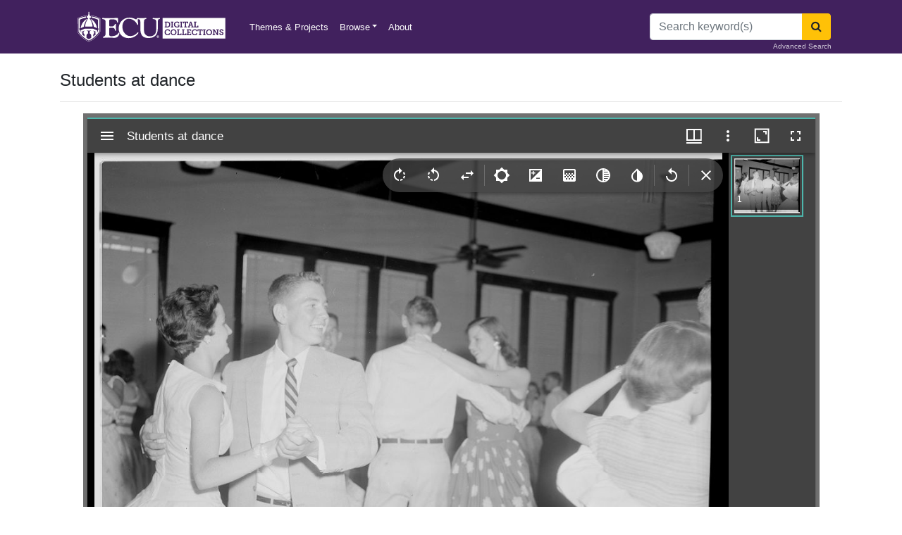

--- FILE ---
content_type: text/html; charset=utf-8
request_url: https://ecu.az1.qualtrics.com/jfe/form/SV_42WjdbwMmUYAX1s
body_size: 17007
content:
<!doctype html><html dir="ltr"><head><title>Online Survey Software | Qualtrics Survey Solutions</title><meta property="og:title" content="Online Survey Software | Qualtrics Survey Solutions"><meta name="description" content="Qualtrics sophisticated online survey software solutions make creating online surveys easy. Learn more about Research Suite and get a free account today."><meta property="og:description" content="Qualtrics sophisticated online survey software solutions make creating online surveys easy. Learn more about Research Suite and get a free account today."><meta name="robots" content="noindex"><link rel="icon" type="image/x-icon" href="https://ecu.az1.qualtrics.com/brand-management/brand-assets/ecu/favicon.ico"><link rel="apple-touch-icon" href="/brand-management/apple-touch-icon"><meta charset="UTF-8"><meta name="viewport" content="width=device-width,initial-scale=1,shrink-to-fit=no"><meta name="apple-mobile-web-app-capable" content="yes"><meta name="mobile-web-app-capable" content="yes"><style>#q{background:#fff;position:absolute;top:0;bottom:0;left:0;right:0;z-index:1000}#q::before{content:'';display:block;position:fixed;top:30%;right:50%;width:50px;height:50px;border:6px solid transparent;border-top-color:#0b6ed0;border-left-color:#0b6ed0;border-radius:80px;animation:q 1s linear infinite;margin:-33px -33px 0 0;box-sizing:border-box}@keyframes q{0%{transform:rotate(0)}100%{transform:rotate(360deg)}}</style><script>!function(){"use strict";var e,s,n,o,t,m={},r={};function a(e){var s=r[e];if(void 0!==s)return s.exports;var n=r[e]={id:e,loaded:!1,exports:{}};return m[e].call(n.exports,n,n.exports,a),n.loaded=!0,n.exports}a.m=m,a.amdO={},e=[],a.O=function(s,n,o,t){if(!n){var m=1/0;for(c=0;c<e.length;c++){n=e[c][0],o=e[c][1],t=e[c][2];for(var r=!0,i=0;i<n.length;i++)(!1&t||m>=t)&&Object.keys(a.O).every(function(e){return a.O[e](n[i])})?n.splice(i--,1):(r=!1,t<m&&(m=t));if(r){e.splice(c--,1);var f=o();void 0!==f&&(s=f)}}return s}t=t||0;for(var c=e.length;c>0&&e[c-1][2]>t;c--)e[c]=e[c-1];e[c]=[n,o,t]},a.n=function(e){var s=e&&e.__esModule?function(){return e.default}:function(){return e};return a.d(s,{a:s}),s},n=Object.getPrototypeOf?function(e){return Object.getPrototypeOf(e)}:function(e){return e.__proto__},a.t=function(e,o){if(1&o&&(e=this(e)),8&o)return e;if("object"==typeof e&&e){if(4&o&&e.__esModule)return e;if(16&o&&"function"==typeof e.then)return e}var t=Object.create(null);a.r(t);var m={};s=s||[null,n({}),n([]),n(n)];for(var r=2&o&&e;("object"==typeof r||"function"==typeof r)&&!~s.indexOf(r);r=n(r))Object.getOwnPropertyNames(r).forEach(function(s){m[s]=function(){return e[s]}});return m.default=function(){return e},a.d(t,m),t},a.d=function(e,s){for(var n in s)a.o(s,n)&&!a.o(e,n)&&Object.defineProperty(e,n,{enumerable:!0,get:s[n]})},a.f={},a.e=function(e){return Promise.all(Object.keys(a.f).reduce(function(s,n){return a.f[n](e,s),s},[]))},a.u=function(e){return"c/"+{38:"../m/system-HI-json",87:"signature",109:"../m/system-EO-json",132:"../m/system-NE-json",194:"../m/system-ZH-T-json",215:"../m/system-CEB-json",233:"db",243:"../m/system-HR-json",277:"../m/preview-MN-json",311:"../m/system-SR-ME-json",325:"form",371:"../m/system-SO-json",410:"drill",446:"../m/preview-FR-json",509:"../m/system-PL-json",584:"../m/preview-MAR-json",598:"numberScale",910:"../m/system-SL-json",957:"../m/preview-AZ-AZ-json",1044:"matrix",1075:"mc",1192:"meta",1194:"../m/preview-LT-json",1205:"timing",1276:"../m/preview-PB-json",1362:"../m/system-Q_DEV-json",1366:"../m/system-UR-json",1388:"../m/system-TEL-json",1391:"../m/preview-JA-json",1426:"../m/system-MN-json",1493:"../m/preview-HIL-json",1506:"../m/system-ASM-json",1594:"../m/preview-KAN-json",1612:"../m/preview-KO-json",1706:"../m/preview-SIN-json",1779:"../m/preview-SR-json",1822:"../m/system-SQI-json",1895:"../m/system-SIN-json",1914:"../m/system-EN-GB-json",1945:"orgh",1963:"../m/system-MY-json",2022:"../m/preview-MK-json",2066:"../m/system-TA-json",2102:"../m/system-BG-json",2132:"../m/preview-KAT-json",2250:"../m/system-HU-json",2367:"../m/system-MAL-json",2407:"../m/preview-NE-json",2436:"slider",2457:"../m/system-MK-json",2476:"../m/system-EL-json",2549:"../m/preview-DE-json",2550:"../m/system-DE-json",2640:"../m/system-AZ-AZ-json",2739:"../m/preview-TGL-json",2746:"../m/system-PT-BR-json",2765:"../m/preview-TEL-json",2766:"../m/preview-MS-json",2872:"../m/preview-SK-json",3079:"../m/system-TR-json",3081:"../m/preview-DA-json",3109:"../m/preview-SL-json",3135:"../m/preview-EN-GB-json",3161:"../m/preview-BG-json",3210:"../m/preview-KM-json",3528:"../m/system-ID-json",3532:"../m/preview-ZH-S-json",3545:"../m/system-KM-json",3546:"../m/system-HE-json",3639:"../m/system-HYE-json",4093:"../m/system-CY-json",4105:"../m/preview-HE-json",4159:"../m/preview-SV-json",4265:"../m/system-ORI-json",4468:"../m/system-SR-json",4482:"../m/system-BEL-json",4492:"../m/preview-NL-json",4523:"../m/system-PB-json",4525:"../m/system-CKB-json",4576:"../m/preview-CS-json",4586:"../m/system-AR-json",4761:"../m/system-RI-GI-json",4827:"../m/system-ZH-S-json",4828:"../m/system-JA-json",4831:"../m/system-SK-json",4897:"../m/system-BN-json",4987:"../m/preview-IT-json",5003:"../m/preview-ES-ES-json",5143:"../m/preview-BEL-json",5182:"../m/preview-KAZ-json",5198:"../m/preview-GU-json",5210:"../m/preview-EO-json",5241:"../m/preview-TA-json",5332:"../m/preview-HR-json",5404:"../m/preview-LV-json",5407:"../m/preview-FR-CA-json",5435:"../m/preview-VI-json",5462:"../m/preview-SR-ME-json",5588:"../m/preview-RI-GI-json",5609:"../m/preview-HU-json",5674:"pgr",5709:"../m/preview-HI-json",5745:"../m/system-UK-json",5896:"../m/preview-ISL-json",5947:"../m/preview-PT-BR-json",5963:"../m/preview-ID-json",6035:"../m/preview-ASM-json",6129:"../m/preview-RO-json",6180:"video",6198:"te",6210:"../m/preview-CEB-json",6218:"ro",6233:"../m/system-ES-json",6275:"../m/system-LV-json",6405:"../m/system-CA-json",6422:"../m/preview-PL-json",6474:"../m/system-NO-json",6542:"../m/preview-UK-json",6557:"../m/preview-AR-json",6584:"agentChat",6643:"../m/preview-FA-json",6692:"../m/preview-SO-json",6693:"../m/preview-BS-json",6791:"../m/preview-ET-json",6823:"../m/system-KAN-json",6940:"../m/preview-SW-json",6982:"recaptcha",6994:"../m/system-TGL-json",7019:"../m/preview-Q_DEV-json",7073:"../m/system-FR-json",7077:"../m/system-PT-json",7088:"../m/preview-CKB-json",7090:"../m/system-BS-json",7136:"../m/system-PA-IN-json",7142:"../m/preview-CY-json",7211:"sbs",7277:"../m/system-KAT-json",7309:"../m/system-ISL-json",7374:"../m/system-RO-json",7515:"../m/system-KAZ-json",7529:"cs",7584:"rtAgent",7624:"../m/system-FI-json",7640:"../m/system-IT-json",7697:"../m/preview-PA-IN-json",7862:"../m/preview-ES-json",7865:"../m/preview-UR-json",7922:"auto",7935:"../m/preview-EL-json",8068:"../m/system-ET-json",8201:"../m/system-MAR-json",8210:"../m/system-FR-CA-json",8360:"../m/system-RU-json",8411:"../m/preview-RU-json",8429:"../m/system-TH-json",8445:"../m/preview-NO-json",8513:"../m/preview-ZH-T-json",8568:"followupsamepage",8606:"plugin",8652:"../m/preview-ORI-json",8760:"../m/system-SV-json",8778:"../m/preview-HYE-json",8798:"../m/preview-TH-json",8906:"../m/system-ES-ES-json",8926:"../m/preview-CA-json",8992:"../m/system-FA-json",9035:"../m/preview-SQI-json",9082:"../m/preview-MAL-json",9166:"../m/preview-PT-json",9199:"../m/system-NL-json",9230:"../m/preview-BN-json",9233:"../m/system-MS-json",9323:"../m/preview-FI-json",9340:"../m/system-HIL-json",9515:"../m/system-KO-json",9517:"calendar",9538:"../m/system-DA-json",9560:"../m/system-VI-json",9561:"file",9713:"../m/system-LT-json",9784:"../m/preview-TR-json",9787:"../m/system-SW-json",9831:"../m/system-CS-json",9848:"../m/preview-MY-json",9888:"nps",9949:"../m/system-GU-json"}[e]+"."+{38:"3a8d906d",87:"9bb87a18",109:"a5129768",132:"b647bacd",194:"ccfaa05c",215:"688fdb23",233:"5f9ec531",243:"e60446df",277:"54c907d4",311:"d8ad7a6f",325:"6e4f55b5",371:"1d9fad51",410:"a8f43f9e",446:"1d90e8b9",509:"038d762e",584:"3079f0e7",598:"fb0b0c0e",910:"7b7484ff",957:"becbf416",1044:"28517601",1075:"c006cf45",1192:"8ab5c890",1194:"4cd05146",1205:"ad66e1a9",1276:"7295fd0d",1362:"a6805b6f",1366:"43fc1825",1388:"d1a42704",1391:"09292fa6",1426:"b81917f5",1493:"deaa12c5",1506:"0fc94da8",1594:"784495bd",1612:"cc04a4bd",1706:"55fef65c",1779:"5166fa18",1822:"67490ec0",1895:"79976685",1914:"5ce7de5d",1945:"d5dede22",1963:"3ab72772",2022:"1ecba2af",2066:"ea91cad2",2102:"5f2d1a92",2132:"58a30d53",2250:"eec89098",2367:"3126605c",2407:"bea3fc71",2436:"11e153ed",2457:"5284084d",2476:"b1dc9d84",2549:"305b88fe",2550:"4e9bae08",2640:"baeb9017",2739:"18f66d51",2746:"0257ab6c",2765:"7f94d0a3",2766:"be03e6c7",2872:"1cbe5db6",3079:"0635bd24",3081:"f08ad474",3109:"3cb5b0cd",3135:"ae0d7973",3161:"f31dd63a",3210:"d5696218",3528:"153c8ff4",3532:"52557715",3545:"f4e75ca2",3546:"e043db98",3639:"3bcb2baa",4093:"00afd6c9",4105:"2119208e",4159:"012e3807",4265:"8b02e7e3",4468:"d190b6a2",4482:"97113472",4492:"b2d2e40d",4523:"b369c3ee",4525:"6132b51a",4576:"6aaee0d2",4586:"bb5fa2cc",4761:"0fdf1834",4827:"1b641c37",4828:"e15d783b",4831:"ca2f1ca4",4897:"21c7d3ad",4987:"1d7a1c46",5003:"6c4eaa69",5143:"f1f304bc",5182:"a340a2ed",5198:"97224e1f",5210:"fd200912",5241:"69b7c804",5332:"ef30d83a",5404:"570ff60f",5407:"bc0df950",5435:"abab4e5c",5462:"ed9ccfd4",5588:"535c6623",5609:"98a14818",5674:"5d7b773e",5709:"0f13185e",5745:"69ee6075",5896:"ca43704d",5947:"97fb3fa3",5963:"dbb4b8da",6035:"cebceea9",6129:"707f797c",6180:"e9560071",6198:"6f55d801",6210:"740a7c8b",6218:"3668044d",6233:"a738b699",6275:"2f45ecf0",6405:"57ca8c6d",6422:"14dc9b1e",6474:"c5ab342f",6542:"6f6224b0",6557:"55aea27f",6584:"cba3952c",6643:"bf8a20ba",6692:"df0a04ff",6693:"512c2371",6791:"e57b7b6f",6823:"d447daa3",6940:"5a123749",6982:"94e7c395",6994:"c53463c8",7019:"40297269",7073:"3b756be6",7077:"91314885",7088:"36088310",7090:"355d68b5",7136:"3ee782c8",7142:"32aef263",7211:"49cdbcd9",7277:"31c9b1c7",7309:"54a4a6b0",7374:"ce4a303e",7515:"caca5bd1",7529:"acc07a9d",7584:"eb182211",7624:"2414a1f2",7640:"e794b3e2",7697:"fc4d0c2d",7862:"b0b08aa4",7865:"cdd8af0c",7922:"4f1b472e",7935:"027886e9",8068:"a81658c6",8201:"fa652e0c",8210:"c731fc8c",8360:"2d4d582d",8411:"e82c3b55",8429:"b1a9427f",8445:"b6984e8c",8513:"a38fa04f",8568:"61073047",8606:"0813e25c",8652:"0706fa79",8760:"71a9c9c0",8778:"dadd6126",8798:"ab4df3f8",8906:"364937aa",8926:"5ca49a3f",8992:"dc9984a8",9035:"a63ebbf4",9082:"3a516e7c",9166:"ebe8f390",9199:"2ac9cfcd",9230:"2aa327bf",9233:"d6246ad4",9323:"678e9e54",9340:"fa33ca9e",9515:"bc02ae92",9517:"343b4d50",9538:"d3665d4b",9560:"a24af8d8",9561:"6341ae23",9713:"6b438f92",9784:"173c19e9",9787:"7d669e21",9831:"d6944b2d",9848:"8b0085e8",9888:"a72db796",9949:"8d6fb644"}[e]+".js"},a.g=function(){if("object"==typeof globalThis)return globalThis;try{return this||new Function("return this")()}catch(e){if("object"==typeof window)return window}}(),a.o=function(e,s){return Object.prototype.hasOwnProperty.call(e,s)},o={},t="jfe-react-app:",a.l=function(e,s,n,m){if(o[e])o[e].push(s);else{var r,i;if(void 0!==n)for(var f=document.getElementsByTagName("script"),c=0;c<f.length;c++){var j=f[c];if(j.getAttribute("src")==e||j.getAttribute("data-webpack")==t+n){r=j;break}}r||(i=!0,(r=document.createElement("script")).charset="utf-8",a.nc&&r.setAttribute("nonce",a.nc),r.setAttribute("data-webpack",t+n),r.src=e),o[e]=[s];var d=function(s,n){r.onerror=r.onload=null,clearTimeout(p);var t=o[e];if(delete o[e],r.parentNode&&r.parentNode.removeChild(r),t&&t.forEach(function(e){return e(n)}),s)return s(n)},p=setTimeout(d.bind(null,void 0,{type:"timeout",target:r}),12e4);r.onerror=d.bind(null,r.onerror),r.onload=d.bind(null,r.onload),i&&document.head.appendChild(r)}},a.r=function(e){"undefined"!=typeof Symbol&&Symbol.toStringTag&&Object.defineProperty(e,Symbol.toStringTag,{value:"Module"}),Object.defineProperty(e,"__esModule",{value:!0})},a.nmd=function(e){return e.paths=[],e.children||(e.children=[]),e},a.p="/jfe/static/dist/v2/",function(){if(void 0!==a){var e=a.u,s=a.e,n=new Map,o=new Map;a.u=function(s){return e(s)+(n.has(s)?"?"+n.get(s):"")},a.e=function(t){return s(t).catch(function(s){var m=o.has(t)?o.get(t):3;if(m<1){var r=e(t);throw s.message="Loading chunk "+t+" failed after 3 retries.\n("+r+")",s.request=r,s}return new Promise(function(e){setTimeout(function(){var s=Date.now();n.set(t,s),o.set(t,m-1),e(a.e(t))},1e3)})})}}}(),function(){a.b="undefined"!=typeof document&&document.baseURI||self.location.href;var e={4577:0};a.f.j=function(s,n){var o=a.o(e,s)?e[s]:void 0;if(0!==o)if(o)n.push(o[2]);else if(4577!=s){var t=new Promise(function(n,t){o=e[s]=[n,t]});n.push(o[2]=t);var m=a.p+a.u(s),r=new Error;a.l(m,function(n){if(a.o(e,s)&&(0!==(o=e[s])&&(e[s]=void 0),o)){var t=n&&("load"===n.type?"missing":n.type),m=n&&n.target&&n.target.src;r.message="Loading chunk "+s+" failed.\n("+t+": "+m+")",r.name="ChunkLoadError",r.type=t,r.request=m,o[1](r)}},"chunk-"+s,s)}else e[s]=0},a.O.j=function(s){return 0===e[s]};var s=function(s,n){var o,t,m=n[0],r=n[1],i=n[2],f=0;if(m.some(function(s){return 0!==e[s]})){for(o in r)a.o(r,o)&&(a.m[o]=r[o]);if(i)var c=i(a)}for(s&&s(n);f<m.length;f++)t=m[f],a.o(e,t)&&e[t]&&e[t][0](),e[t]=0;return a.O(c)},n=self.webpackChunkjfe_react_app=self.webpackChunkjfe_react_app||[];n.forEach(s.bind(null,0)),n.push=s.bind(null,n.push.bind(n))}(),a.nc=void 0}();</script><script defer="defer" src="/jfe/static/dist/v2/core.871f94c6.js"></script><script defer="defer" src="/jfe/static/dist/v2/6863.b1994739.js"></script><script defer="defer" src="/jfe/static/dist/v2/4913.16ea6a4e.js"></script><script defer="defer" src="/jfe/static/dist/v2/7183.21b61e91.js"></script><script defer="defer" src="/jfe/static/dist/v2/main.e50b46a7.js"></script></head><body><div id="q"></div><div id="root"></div><script>q=JSON.parse(decodeURIComponent("%7B%22init%22%3A%7B%22appData%22%3A%7B%22setup%22%3A%7B%22brandId%22%3A%22ecu%22%2C%22channel%22%3A%22anonymous%22%2C%22layout%22%3A%7B%22logo%22%3A%7B%22url%22%3A%22https%3A%2F%2Fecu.az1.qualtrics.com%2FCP%2FGraphic.php%3FIM%3DIM_3DezMjaELNjlbcG%22%2C%22position%22%3A%22left%22%2C%22banner%22%3Afalse%7D%2C%22spacing%22%3A%22compact%22%2C%22progressBar%22%3A%7B%22verbose%22%3Atrue%2C%22position%22%3A%22top%22%7D%7D%2C%22survey%22%3A%7B%22id%22%3A%22SV_42WjdbwMmUYAX1s%22%2C%22versionId%22%3A%229223370305778196064%22%2C%22jfeVersionId%22%3A%221c4540188a18448bf028dbe0636580679e092533%22%7D%2C%22spokeUrl%22%3A%22https%3A%2F%2Fecu.az1.qualtrics.com%2Fjfe6%22%2C%22meta%22%3A%7B%22indexing%22%3Afalse%2C%22description%22%3A%22Qualtrics%20sophisticated%20online%20survey%20software%20solutions%20make%20creating%20online%20surveys%20easy.%20Learn%20more%20about%20Research%20Suite%20and%20get%20a%20free%20account%20today.%22%7D%2C%22style%22%3A%7B%22transition%22%3A%22fade%22%2C%22icons%22%3A%7B%22favicon%22%3A%22https%3A%2F%2Fecu.az1.qualtrics.com%2Fbrand-management%2Fbrand-assets%2Fecu%2Ffavicon.ico%22%2C%22ogImage%22%3A%22%22%2C%22appleTouchIcon%22%3A%22%2Fbrand-management%2Fapple-touch-icon%22%7D%2C%22customHTML%22%3A%22%22%2C%22customCSS%22%3A%5B%5D%2C%22cssVariables%22%3A%22%2Fjfe%2Fthemes%2Fcomponent-skins%2Fqualtrics.simple%2Fnull%2Fd2f5f5a49ca057449e7c5e7a531dc1220af05ca5%2Fversion-1762803955716-7b10cf%2Fcss-variables.css%22%2C%22question%22%3A%7B%22displayWidth%22%3A%22default%22%7D%2C%22mc%22%3A%7B%7D%2C%22nps%22%3A%7B%7D%2C%22forceResponse%22%3A%7B%7D%7D%2C%22allowJavascript%22%3Atrue%2C%22autoAdvance%22%3Afalse%7D%2C%22page%22%3A%7B%22layout%22%3A%7B%7D%2C%22completion%22%3A0%2C%22content%22%3A%7B%22type%22%3A%22questions%22%2C%22questions%22%3A%5B%7B%22type%22%3A%22db%22%2C%22id%22%3A%22QID5%22%2C%22display%22%3A%22%3Cstrong%3E%3Cspan%20style%3D%5C%22color%3A%239b59b6%3B%5C%22%3EECU%20Digital%20Collections%3C%2Fspan%3E%3C%2Fstrong%3E%20would%20like%20to%20learn%20more%20about%20the%20visitors%20to%20our%20website.%20This%20survey%20has%205%20multiple-choice%20questions%20and%20should%20only%20take%20a%20few%20minutes%20to%20complete.%20%3Cspan%20style%3D%5C%22color%3A%239b59b6%3B%5C%22%3E%3Cstrong%3EThank%20you%20for%20your%20feedback!%3Cbr%3E%3C%2Fstrong%3E%3C%2Fspan%3E%22%2C%22options%22%3A%7B%7D%2C%22layout%22%3A%7B%7D%7D%2C%7B%22id%22%3A%22QID1%22%2C%22display%22%3A%22%3Cstrong%3E%3Cspan%20style%3D%5C%22color%3A%239b59b6%3B%5C%22%3E1.%20What%20are%20you%20using%20our%20site%20for%3F%20%3Cbr%3E(Check%20all%20that%20apply)%3C%2Fspan%3E%3C%2Fstrong%3E%22%2C%22options%22%3A%7B%22multiSelect%22%3Atrue%7D%2C%22layout%22%3A%7B%22type%22%3A%22vertical%22%2C%22columns%22%3A1%7D%2C%22type%22%3A%22mc%22%2C%22choices%22%3A%5B%7B%22id%22%3A%221%22%2C%22display%22%3A%22Genealogy%22%2C%22options%22%3A%7B%7D%2C%22layout%22%3A%7B%7D%7D%2C%7B%22id%22%3A%222%22%2C%22display%22%3A%22Casual%20browsing%22%2C%22options%22%3A%7B%7D%2C%22layout%22%3A%7B%7D%7D%2C%7B%22id%22%3A%223%22%2C%22display%22%3A%22Homework%20assignment%2FClass%20Instruction%22%2C%22options%22%3A%7B%7D%2C%22layout%22%3A%7B%7D%7D%2C%7B%22id%22%3A%224%22%2C%22display%22%3A%22Job%20related%22%2C%22options%22%3A%7B%7D%2C%22layout%22%3A%7B%7D%7D%2C%7B%22id%22%3A%225%22%2C%22display%22%3A%22Academic%20research%20(Please%20list%20your%20research%20topic)%22%2C%22options%22%3A%7B%22textEntry%22%3A%7B%7D%7D%2C%22layout%22%3A%7B%7D%7D%2C%7B%22id%22%3A%226%22%2C%22display%22%3A%22Personal%20research%20(Please%20list%20your%20research%20topic)%22%2C%22options%22%3A%7B%22textEntry%22%3A%7B%7D%7D%2C%22layout%22%3A%7B%7D%7D%2C%7B%22id%22%3A%227%22%2C%22display%22%3A%22Other%20(Please%20describe)%22%2C%22options%22%3A%7B%22textEntry%22%3A%7B%7D%7D%2C%22layout%22%3A%7B%7D%7D%5D%7D%5D%2C%22responses%22%3A%7B%7D%7D%2C%22translationUnavailable%22%3Afalse%2C%22nextButton%22%3A%7B%22display%22%3A%22Next%22%7D%7D%2C%22localized%22%3A%7B%22meta%22%3A%7B%22title%22%3A%22Online%20Survey%20Software%20%7C%20Qualtrics%20Survey%20Solutions%22%7D%7D%2C%22session%22%3A%7B%22id%22%3A%22FS_6MYeTqgqdApCHl3%22%2C%22transactionId%22%3A1%2C%22cachedRuntime%22%3A%22G2EWmpVIiqxQtCW6qYZcFcN4hpodShFjpAMMAyPcG9eRhwgA7%2BhZchTKuyCNbFQjlAcy0kkbP%2FWvFlFZKCCgvqPnXMT4Wbzt6dWeVm6UEZ1Rl9e7efQpr2X3lxMLuWGGPwah7Cez67xHpGV2SC8JHHY4HpuJ6BhYqfy7mBtzDl4bksO3HacWkQAJsFVbmJNmHjM7%2FYu5oQAfhiB0sxo5OCkflsadG1wS0ui9bF%2FlmsxdEL16Ru02KNp96nJmHqOOGXhp0mYxcGlG596d3DjzmnC3TCGcd9laJwtZl%2BSq3qXqQaMkdQN8ayt6uGGNZlzlfL%2FKL6sHX3ozrHXZyRHr9kMn9dxyNs3dE8zRy2yb5%2BdDAeJYSDHxfTExlvZktbbGl0j3kMnI%2B%2BjVwTIRI%2Fk%2FYZVSC9aPxktgcDxlCPtHHtJVa9PvIqwXlRf9%2BcgQ9i0sRxN5KIbN1vqWvxIefjkYPdH4AUUxjou6n5BAAGFUrnYnajeZ87wuADjTjo5l4sSl57qadYu3PCdy5jVbkNOwgMbnM3uZY76arwqxruEM7lZlsGNBw5FiF9eKEVnUDmdBCjjb%2FgdrltGNIo4nniga1wqKjOzR2%2B9ZIi4TSHrnAqqn%2BuPdU8hKA%2F1OCIhtSk46hL2e1oCZzZmBvaEmObhcufzRZo5cJRBESWSvcRd6YXQLlmTX1CnLIVUlaaa%2B%2F69k4evqC5pz0kf71LCKpwLL2KuY7GNMbFcPOAFx%2F2oZV9o2DxAGw9xolb%2FbonovO9iYccWEet4myAUy6P5ron99t2S1ExKRCpCN61xc%2Foe6wlqJ3%2BLwLsXvlZzRXA9%2ByRAL98%2FtaT515WhLjdaEqUIZB3D%2B5zZ0oCH5SUrj32lm8XO9sZ1ELucX2Io4T4y6DQsGa0JFCNeX0DjnrwOunD3Qn3Ud1o%2BStXYMlBlGgcOe0%2FUkOhekc6ubzKEjBRHY0AVcRhOPV9ciFB%2BQOCYpA20dliLbfiek4U9XWTGUXniC2VDkIOE0PYJia2aBWdYWnYDxmT%2FipyU9NVszniZ5%2FwQzh3v81Nc5qcrpUbGvaSfa4WXAC7Kuev3Qpfsb%2FMGFjxW%2FPEZ6iJSFy7UqvCACgn8eG%2F%2FTC0FyA8XS7dfZStIAfK8HOAvldvhom01u2GYbkVSRbHeIETi4llQCh%2Bf52GeTEKayPrbRGjK%2FF8J5twcLAVJORDSMtpAo3rY02jGorNdKhzIpuZdU2PKnCC8IMLqs37KfprE155xc8cx%2FEz8IfDkzsp6XCV0Pt9euZzeAZI%2BnXML78PRIIh9vqbXzSJ1Diwsh1kRhq9NE9nb3HG7GRFkQHa0XoNFA9wOASx13LP38ZEL41KBDET5c%2FE38892FHchlGZvg3mlq6qtNyRxaEX1lvXQJDzfMhETPTPZg8M2pZgZlkZiNwLv4hi9yT%2BFm8phW6LnV4FvRz7%2FkdQmW%2FpSOI%2FmQqXOhzuN6gZ2gLIAuJWXhL%2BdTQgtDvyNLq2D0ArZ%2BeSfksbYpv7CaATmOrnWg14LgTV4hCTojUvdTl6EWtRKhN439UjCrwfxYCnjXpqVH73rWFWAhpTRzMtOm5smavSEmqMGgAjJ%2FRmtY2fB3YWJEk%2F0FgKxK11uGbLcV5M5hQXRmbnremO9d8L5BEi7lQ%2FszRL4emIMnx%2BivbK75%2BYxFf%2Faay2mJtdaWWHsjXk%2Bc15hGnxb2enm5r%2FKq6emNFPfaX%2BPxMGYOAWKFQ2AE7b6fptWDz9KEaQ%2FOHiu5xK7V5Vg%2BVXUM%2Ba0DqMR0t9HV8J7w5Ss7GrZHJbkaJ%2BFGomedeYs%2BkqeCNHx0CJOThHbInCpFQ0oavw1tMTxZORdGIgcpnZBF8kiSfp0ibFB6ssRl8bBA2SprA62j%2BEMoIDf0VMryYy7LYQ4h7lZMDx3zHt3aATTr5e62b0sb%2F09CG8VrOowfm55fxQig83I3isfplp0mz5YHfyQ0ZgsDvKnncrqqhrmqPxwwxTMdFgWLQJRqUf903GeBdHK7klVkXlw5W0K3LaDwoN8uj8zXGcxbyiTg05TnaggmotwlE5U52%2FscdnJi1znAhm%2FDEpsGdVrelVkFMooENKGHkU4ILEIb8tD1yxQF%2BuaeKDn3VDguZcAyPALOuRyMGs78xCKRBTjCia9jt7m1PL%2BygC6yV1E8t3aNeEZEMI1A4kxh3VEXucbnEvwCoGQ%2F4R9Vgu6zoGHMW1xgDOkAotbosgdUlhFtJ5hpBfcQUtRviSdximD046JIJLlX6wOgznyFb8Mmc8uWweIMa15zbFPpZMMVUG%2FZS4gI7bVrcjr%2FU%2FuiW%2FBoyULrEA4SFJYqoEIk02hurjHm6eLvSMGa45FEpOM%2Bxpi%2FBqr%2FQe2EP7brHyWck3ncDXTkfHX9%2BjrjXo3a6nyg9ZuAoo%2FvxJQiExKqL7AXaWaMnaDnbAreRK0pnkuDAIn1LX1Dgd36pGo9l%2FK3%2FWrsQFQHG3vJ58MaI4sgzxXPWiP7CSR4U3UjFNUQ5%2FbrK4smtLW%2BSozFxikuv3zmzGJ0AaKsH7%2Fcc6FJWVsc6SUqUkSfzCNR6Z8uAJmlzXfSK2dAHg6n%2BlfVlGL%2FX1lUcKfO8IIDKdjyj7EeIElWgsvlHtYJX6MSHJNLOixJgoRbKzfLs3zDUrWs0gooyGO%2BJ7vC3hUtSpoXZCFhinj0Bs1xrHJhHgX60HVmkeAhQdZs8%2Frmnw4%2BRz44TCk3khoK99pFFvWmvpJ253OBHSyCA000c5a0j8ltiFa3jZg2q1f2fj%2FNhEl2a8QPAWzbIfL4QRpXzktEq8he23sqQFgOY9UvNTyYj7PVInKCZ0IjUkPOpt1BrEOQXM0hBIeRyBwelN6yH4lu0EcUG66L%2F7yva4Md4WoJbT7MGNR%2FBO%2BI%2FS2IsxRcY2yp%2Fvp3yCxof1oogL93rHfAqUaxCv1lsS2xt%2FTb7H9H8ATLV83645jBC%2F0YS64AHQi1LSaD2JiSomxFz6OImJPmkaLIuxocuoumHxpF7Grxr5V09wmNyc%2B30JSJf50rUxrrmbkehtH%2FvHc%2FuEnWh5vfVy0DCFD7DaBxD0DtT1f%2B4srFZxGnO%2BoYaXW0oLXNiwkgA3wzl9%2Bv0hsf8FgEv7v7H5PPCQQNL0xG%2FKWI%2Fi597vYCaHdOWO935qDJFBv2%2FIL8qOAehBYBIn3OXSLOml0g9vieK%2B%2BioV%2BI16WEYUzExBul1rMO7npDMKC2K5cmuyGs7i%2FPr4VC%2FiGuOgq4oA0JxszapurTeBzh6Y01RHpAar2tFRz0iqeUe7lJI9vJOvIbmqapCwVTEeCIedPenhAAU0MtlN2sSzBV8ditvNIZ4wHyiJC%2FsXNDK9zBMbLYwiT%2BsZG123DhrCjq4g1qxCqWQRHF0b8Vtdh25ZrI7SYm5UO39AYwBGxDkaprONFRBwwlkLCxgoAAh8PpHMYbdwn3urrkooejMUZTsvlKsKVdmW%2B4ra21RCTa4DAtcITg1WyZ%2Fbd7UQh3U7fUl%2By3Mkknw3ZzuVJfd7rGdYxz%2BSi5BbloX51GkqLMyL8AmWu340%2Bar81QdPGp%2F0B%2BvTDlLsSrGhu4dnUKS%2BAGW4fn9Ic11zqKnW2xZteHMUK2yDoA51sNJywsha5xQ%2FDS%2FyM1lqKYOvTa7Zj%2B4vAu%2B0IPVyFK61kMA15LDHZS4Wk%2BfEVfeA80IeVA%2FQTnmqJzN1HnZXiDEc2dtW8vMqoJAOQd8zUeWql4GuQln1WzPLu4eeg3owmk4P8V36QWoI7HChT4YnBWYFX3L4fEaMLSDFsjHTH1Jln5hbgCRTYNy49QPggaZ6c8cl6inKSA%2BU5Hu4Zj%2FNiKQ79oByLqH2ULBGdtP9nPmqBEq0bV%2BDqLYbLaXifEZ%2Bp58F6aqY%2F70Ae7XHZV3biJ6yRcLBjw6Hk36ZSnUNubBT%2BCmIzPQya%2FJeYRAR0zmRwKo81sGPgY4UerFuWLj2R7mi4N5Hupne4WpmNRwDLYMpiIm6nO3qVtB3bR9H98aRJp%2BrGQ4YU2k3w8OmPbRxjXZBxPyXbTuKs%2BX0ARANG18csrhDe2F27IjNqyxG%2B1EzJQOlgAKMVTZ%2FfTP7jbsaXOGMNTLOV24OwY425%2BoGis6Qgl8EEnOXxrxhvjHSsKSQwnV%2BU%2FZwP0VZDcBGp%2FwSeBw%2FfOasYNDiTzJz6XU3IhRxj70pPkJgCj0YPlBIKdlZCXrjNryGuRCg9BcE%2BbcAsatRXJ7VvVRoVaca3jNW7DHenQUQy71Mmg%2FFJGpPKHWYrdeI5uxt%2FKcfBlvhnEpxkzXv1pjqzdEJ9Lnz%2F1U290FFQcqJ8xe18ipjwSdwMFYhFJD5RKA89j0Zz6QmyspP8KlAuzDvTXeRUGd3a1wk3FQiqQ0EUfEd2P4FFtrzQZ4v8QFRn9Q6uOShjuUx0IX0cx023H3%2BJ7PIsUFsQjfHyasUU4yxB%2BPF2Cf1a8YFKrzeo5AFDJ6do8pt7m%2FG%2FW%2Bhf6f%2FJxUjh0LGoWSS%2Bncc7CGFrY9XobdsRAMRcyHlBlEs89KjZnf3pyKpOLVKLIm0%2Bb6Se9mhyqdv%2FQB%2FEyKGZmedGuPMeoo9FcdHN5ME%2F0%2BUbWMiS0Q5MmTLJSqiYljaccCpzhYPKoxJxafcQ1HRPchfuLT10o4CVKoZ%2BiycSsxcPOaO0Kmu%2FRm7l4VYPHg4yIkA40RwWAoKzZ%2FSirFYW5DFtq2wH2T1qOVZtaGMHXAsDVUuFngxcJX%2B9xV7mtW5HSGPwDZCaW42fcODlks%2BWGn%2FdYYyq1eyoEJ03cLZqZzzYI4SMZRF4LDmfIsw2pLYdUa1s5aIEOctyajruq%2BCA5zploFC2sErCsYKmadu6N6doHwND8GqNmBKsqeWU3egEA%2BIEeOvpxIIf%2F36pkcbQnRQ10jXIULiOpJouR09TfPVJkrqrp%2FK9NGNGc4XLw%2BUMtU4NHpAYet6qX%2FYZfkPiUsQsKl2NTjYOQUwhF0wlHzxCCHzvNzshTlYxCsYEiaC7Li2Yo9iNBhyivVf%2Fi20D7kBTskx96p2jNJfbcK5Y9On9nxEpfKxyay94Xq2p78HkBcRbg1tKgNAKizkcAuYLKX7%2FoaIYP4UGRtBF61jZwdfz5tjpqpiJImySO0hayNFW00fmlQXIouLFPkcbm5FLxuafaz3aIoBxpYNfW2bBdn0HEdSSbW5MP4li3rlbSO3wPdybXZqTyVwRxW730jqT9hEQhhyvb0TwQwHw0yDx5G7Y%2BjFTu%2FwQdtu4JVKCTN9FhW%2FugDnNSeRem867no2O7RP4sDbaO28heeayKsco1lJaYq5ftw5Phhu2COrMgCx7E4GOoM%2B94OOZTM2y8%2BggsbG1dCt68Zc%2BJzRvJnxFtAtkIPb%2FAmBHGRzZXLQySBlUlI9tFaPSn5D2Nthn0cXLEDJn54tltopSfdvpe8UJrQnDxMB4Bxoopo3XjW9zq%2B53P0xcVh7vPkjs4B%2BLXj%2BI2NTgya%2Fq98UTNJaWQ3AhTdNtdXv%2B9p5KvXr2nj%2FE7XvccLBxxtrSN9APshqmZwzlPVcsYzgX5S58xPdbnJ3CgzZHIHNV1vehYsqXrtpqCH%2BKGQZqCn5t1ma4Odmes3iCNXhlKTMRAEf7ESB47SEylyvEOrlspfJGUYEYWreJbjbwEmh0i8mXAwFXDd07lW6kfYKLkhHFmeck%2BquIDPwL5jDUsKVMPxQyMMLrJUdK9stOQhwiQK2ynJGL5pVGq%2FYo7zQ5MVfgJZys%2FWUTLMUwnSYpOqDCv6GJzsRWY%2F26ew3rXTCVxRgGIKP7tHjyPme0vVujqfBnYz6g6I%2FTkC%2BD%2FVE2vKPvZ7%2FHWe1bBqUmK1OIrQ6YkfaWLLJkYNAO%2BjPAWZqiLJDZvkJY0vtOiZA5mkOKPSy6Wyhl5PeMLFb2D9QxED1X6BvpdgLgHFdvPw1UCpe%2BMNXLr%2FkgtqYilvvW%2By4TJH87Q2yir93O36%2FjqQ5kXfEErwxTDkgHcxuKp4H%2BcjMgUV1oTsGo4QXjnIj57Ckd54Bs6eD8vgVT38ILwqiXwx4E7htKDJBsD0vR39xO83%2BXN9CVQD6b%2B95TppFbolK%2FOIlgp%2F6GCUFzPKzgXA%2FZ%2BXStRjE1vygv3susm%2FV0V25V0pewm6KEWYnjPH7R5UnOD17gz1AHIMwIUvrXCyCAzna0zTBqZSQH2W2ZiLX5ixNWN7ijMggRUmh5Cb3XrjjGcSWUdmyz%2Byivm%2F3Rai9kcyOv7MYt2iVfANvIZAbZCAvBmkG6DePWPZUhqeF0uQm5oa30IB94TBfMpQ4mE3EJw%2Bj21182q9Di0gezWaYfnqgxTjmq%2FbM%2F%2FqyDVBREr83uzUhU%2FC%2BQUaRRrpG64ciR%2FUZ%2FV0JKvvhfgzqrYwKDNTedB329XSd6%2B8puAchgEdFnC7LI%2BYUWR7PJItFLUK2FatgidB%2F%2ByhMRkHgthjsuygEQ2TxZ7FM%2BXSkv7jm1lzsG4RY8fgNQDQPdm8tDNH48Kjxf17sLHJTj8FxRCOoOr%2BgOkcP7FxXI5h8nwFcyGfKJX5jIE1Mwf5NCvdc2LWPd6eWE1s7R8tL%2FKJMeAZAaHRv40Ydld279AnmQsd8aO75IYGYOTr7KWPIRiI%2FX75Fjl%2FfcPZRWf1ndFlfhbF5UUb7dhudftY3HJ3MzHsqNxm9IH4pCMxyFN3YR2soBBErNNHuZ%2BGX3kkJdJ1aJTLFjlGoPdh%2FgD6JfsNTVtvRygyQsg87Y3UKK789kfmesQ4fXZ%2Ful7TIRPwGZKZw%2Fnvcmv2yaQZBoxz3M31KF%2Fsq1S%2BYxTa6qbVchzRALc8Y52b2nYNGg6iQUTMJ9IRkg%2BxHqVJLMXlZI0hA7ND%2FjIVq3t2i%2F9%2B9XJQVVYiAlZKnAMsc59%2F0P1%2B2yPF%2FNd%2F9JR8Iz2GSlhszEbMttDAlEJWrUGZT9Mp1xgLo8HJymaqRag2UANa4dvZMRPd%2F6GKIj9ghMI9UmkwcdBF9dgt4OB1VTNPIm15ujTzDfB5Tt79d4BRVW2NpVceW%2BkkRgwYuuMIZJ%2BU1xYsy1hhMgoD1nT4b47BMdZFz5qUuPlblVIky8cfAieWZ2B43nvFH4%2BmptdYhSB%2B4HRmmH21xf9aS%2FmvCWEZqp91wVHMHW9VipIq%2B28r%2Bcm3enKNc3Ho4ln9fZ0Sv4nPHaBVDyP3X1tQmDeCcancSUGQqShycPKOA%2FwDuf7IAePql90uMpUIBcrYINJlbZz%2FJ6SViACGxIJlzFja2AWyf%2BDfpQcQu5P9M36DPdgeIgSEFLxajMfjop9q3Q7%2FSMTtoCy%2BpeGesjCdMmo0WkmghLg6VCKe1Lxjox8kVkNR17p%2BZWfVMEGl3xi9euaJT5hTnubbeN3UrwuGPAGXwrGHzYK3rRO8n4K9NCHeI%2BDHy%2BgvM4pR5Opi%2Bxbf75bOEmAhW79yS1xrlV5f63v5wndoSmTPVn33zZroEKLOGbxKrPUqrDolpiJNTl3FQP51TwB%2BnXdFWtlNRlzXU9jzliJI1UUtOwLylHofj%2BUXEE25CiDccgrSIgJUUMXoIlctjwy%2F0KCHD2FP15rDP9J1b5RdSUQRDXzbb2RSU3gdOZr6u0w18KgUUoZNqPOKAohClmCo1S4GJ5zKH9%2BA2AGJN%2BpHgdtR9V6pW52lY3NQ%2F7S4I2b%2FoSp%2BjMXQqgcsQLnclMuM8ICK0%2F9kYoVV5IC1ls0N8VaVSIafgYtsIK0N8c6XXjZnNHdumLPQq0QWXNW%2F6alzx17g2iK1uskoeIqnHaQ6v6jFDaxQQuhJTXNZiiaeclodgeqS2VRsuSTafUQAEIKTtYJWBgWIj%2BEu1gKVmFT3g%2BSyGzMUy1orstDQlI94amhU3NVFPR13amm3R8dG1DONKNhCs36covmgTskP5oozsjVvbWIuYBMAc9aB3mJzqfT%2B00tS4dY74WdBsV4vc%2BgFyE7nWiTpHyKn0tB%2FGkzXWNUoqxN12JYlaZvzVYlKbTYdkuTjVxdybxWHZ%2BwkHzFD%2BVdI6CUBGiLOTPN6biR4se2uY8g%2B9uqXXNLxKt3IvN3Y744kqXJEcxawf2%2Bq4VsG6sjxub%2FXX6ljrlhQdAh2HM%2BrFiMou9%2FgGBWyQ8KWbcGlUUBCMqidZ4HUelaOrIcM8drYuyS4vGYdJeXhkv75mJQZaU8gHgepn77hAv%2BC%2FF%2Bw6ETfsaMfLSmT4J1UM%2B3n3kR8%2Bmy25NmiGU5MTf5LiW7q1gw9yk5Cx1tWKPPYtH4S9hdB01kl0cGx0aEaaJzZJSCOn9NMxpuCZm%2BCbHbBi6zDAV0xe0n9zNht6S0orks%2FoqBavO%2BWolQLjRwOtoIo5MPZD4ZDRFFbjKFFpJ93zzRk%2B90s%2BQJ07mhtOLBVGF2VEldDZriBa2wKAmq6ebNnqHKy5x346WPaNIOAYK1OBjgK9P1yy%2B9BqfdxvSAk43FMAfY3Lnny9QSfrGhaOxXymEoAG69I8U%2Bdhwgb9ougIB7g7w1tSmWD5pF5H7fS4N%2FNtdGH9BLGuXvl%2F%2FkuaOpFCsdagNiKlCgitpvA6P8cOh8IRgSKmaT5s3MKh6QCvcXikvJldkAjlV5UDgHSmH6jf5B4JEZFjgURpX38ydLAiu7b3R%2BDnDzT%2Bf6%2Bmph7VNHtyfWP9BuSpx4wVdNbRrL07p4tAhikWK6d2xHLFxeYsyVuZ%2BL5nvBNrSvrRBRxGHYvxCzc1tAoB3dO07yXfAZn0JNX61Ux8mGtxO5LsTSYrjLNo%2F4zo3iXImM6%2BhJXEqs8FJjlM5mTNUubNUWS2jvK7o%2FyU3DkUWDNvwptP9QhwAQirpVGHhpYIPwnRb8bDCRjM4a0SvrcKMJyIFtZ8DMjcu2aogRASX0w9lJ1RDLfcPVujPJfJOlhrLtXJiWgbpXgEypPFKUrDy%2BHPq97uprSfredack85fvAObGu6ZK0k9wS69VnSuWoI3%2BZjjvPz4sNs1KZYoT4xtrA9W26jvqLCDkL3DvBC9%2BxSEdTQojtqobTc9hoWvncvAXeJSbqBk6uEta7bhB4EUfk9zXF77YyR8UKgCxjwyZsi6iGjCc0CthI7XsDsk6G0ela3rg%2F1ekwxyYMPnp7eT6ETjhYlxwxvG03uruqF7YQN%2Fz16crZQZrItKWTPayblVDJiGenj0s2qsqmWdV12RLDxsgaboeRsSu%2FgJFuOE%2FhIO1%2FO3GDn0iJPubLkZGVqbeXYLHTv57r%2F9xBL3cJ7wNgZBVJufJwdEpCwAWSsujQhGaKU2WeaKDMmgV%2FvhJaHUCkNlQL4Gw%2B4AZdT2dt%2FqStDGOdGyctdnDNbjOAo5kkBHe5zvWUnJXSLpGCr7snkS%2B4W9LSWlDCYDjLZQcQBokSP%2BJ9aGW7RaU0k4CKbW7jnaJFssjYd7LXTM8t1JZ53S4eDXe8u6igAKJlSMGKBAZMnRLjfNXtr3lREhHO18tQGB8%2FOzbgxKHKa1%2FETdWvaQk2%2FW93uExb%2BhkmDfEsPgpgxUNmrJTgVzRLmsQaCrWxhiLVi2aXf4U3o7m0YTPJnNAGY7TIr%2FfWE%2FRURg49fedmcoVDt45BeoW7eNvcn74mzvDatQ7ZWz6iB0mspBK%2BfBbfoMyRZxq6kfHeIhzkyz9gvOdUlc4kFQzoSnmjL4C90gZoBtGN%2FqId%2BsNfwHXuEApWiG782CIMQ4WTPAl0wDu1Q925Daf57eOMk61npdbgU2fFqAX%2B%2F5ZsvOFDPJQk7kJPp8pCG828Wrevn1CzGTxISjlTgrEDZcSR2%2BRkq47nV2rgK8tDRH%2FZFw61%2BWqIb3owRaPfqlbgD3i8yzMvxv3a65ZOUokH5%2FaIAWYp%2F3jShfQc%2BiUdCf5dlOnx82QzEEnuztHDN7BXn0OTBsmK%2B9jM11PLmIOKEc6Wcgc4KZnWOKp2zlzMqu7Mw%2BTB6SuWJlxEYvbbWk40Up731%2BQSW6vkqMSmxIdxbuCLmEWBhEwCTFDmV28Xz4lINRpPuyDpxQX7Io3nGEmoEWEx3mExaiMdtAEERuPjU%2FPBAS%2BwuyhRJFq09hGYrcS1n%2FuIN%2FSwsx6vfmUZVXn9Y%2FlPQMvA%2Bwilr0MU2OWIdl5Z5DioQbdWrN11qtxxJvdx5GEj3D86kj4EQyBpnWBwk1pdqjh1J4yJqLgjOS6zzXRUJHG3qE1AhRcZsQSoUalRPA6sYslX9CjRZ4foCaJJpnICB30C80gO8Q4RUx3Zvcq1GOd1Ekn6mo92ZN0K%2FDoG4zEyia0NWvOMY36wBLleBmhfTar9xAga06yh8q3b%2Bp4zL8RZ%2By%2BQR3GtUJOcZy8znClrzbTUURvZdeEt0y4dkVEsAXvsU%2FieENPp3OK69JHrIifuGTrDTrRkH8wzxh0pjv0XlvtumsyPuRCmObKpX7kplW56xJtS8QCRqONbAHpFqk5lyz5T5j778Aul3SL7HIu2AZhbfzokdbV3qbJuUhK02U%2FdpaQ29sffolFbZsNaIhLHZTNp%2BcePvJgqnjma0rW7hBTjA48uY%2BNG%2FxJ5cXWOOHku5SfJqNNqdnCn90Eu%2BHZneIvXLATnDWYPdI5sIafEy8LMfQPZaHi785x8KOgUtoStrqth1xY6YtH7LFnAvDsHLiCGw7jQxQKz6l%2FTOJac0dVeYkIC2SBgSvPdFL%2F6zrCoT6dd%2Fcx4JTbU%2FnL%2BZt%2FF4zL60VCpgcUDwtsSXTBI134YY8QaUXC%2BftUROxmTZlQ7gXd0Y7A9HNJCEhYqlcQZAdhp6s5124IoFJDYNCcrLkRBIFaVtcCiNH98wsSDOJFYLLLVgjGQWD4483W64%2Fabd4bztFVX5E2mjE9iz%2Bq0YnOMVxwd0TNIGjd%2BvK78YsKmcZQgw4x9gvjWRBRg3nOV0O2Shk9jTZr4ohOeE5KC7VlwcneXfGswGVce1jumo8yRy3tWXHXTfKMPPb86SxmY15fGQ1J6ubvE768CBsw74HMP1qqoHWU%2FYho1xixaq01XGAk8m9HSdklORzZtqwwizHmJWVm8XOs8PgLZgjPtazSS4x4h%2BQA%2F6CNNesH9CyPMNEKVomLMGZxGwX56p1JgWylSZ%2Fb2YzMdVbTKR6Iei2Wd8s4Ik%2BGAw4NJ969jKH6i95KWQjecz5KQCHPjxydpajwOFlBtX%2FPTWPIxDCZtLo9pD7vZj6y5enPEscM%2BLfY8UnnMlZUsJetyk4wOyczIyX6lVUD7zux88E%2FO6ZmQQ%2Bzrx6ICDwvYdD7mkPFTuZgeUfb3%2Buo1Vf%2By5cx36hUXUaTS47iWfLlrMXuGhlgQFJJBnVw2VyfafXI1FcR52zJ66a84vkB2Ja9H5PndGQGezE0fuDJ6aG4jvHMLti3JBWGA%2BADNNBtQ8gbGurr4nZYhG%2BkYl3bOQEiUk8qRpuTX6uUhWxx93zxSPdzsBh8ysFbxeIuUHmw0jpxs%2Brk2ZdP1ik6p09zDnAmlDKMKuhP%2Fg7%2Bynv%2Fterw5uPECAUzc%2BO9azINjQvSdTxicS0TJJgZMu6RAR0hbjod35fGIR5uQ%2FE3TMtQ%2FEYy3cCVewKmrRVCOpAzlsb6UWOSjT7t8%2FV7uUkCQlcY2QNv%2B1msLSJsQ2nawMwf5pJWDcJnKRWWRwJH%2BGkgoGK5ORLRWMtnxONqVe8No%2BznSGIssH%2BG7xiSyKA%2BZFGeWJm2YPXnBbc7NZTBZ8qRTnlbjdJ5Zdmgzf4Wfm%2FKbe%2BMvFkCR9J6JXsIW6QcxxT16K6C7%2Bk9ibuA5c%2FAeWXvPZn5qQJAesQVyq1qXPPi%2B14sMy2pPFj4ksq8FU2fWwxEpILPXi26SBSCTkR49gJu4e9BSW%2FlprTynmMSHQRKbgE%2ByJItZ0O%2B70ORXAs%2BIVQwyOPBFfJeUkkxuNCV1%2B6nIfab4GXk4AHvziu5k5RHN74vf%2FwuYogGgpMlk9QJE6vLO%2BbpVTxdp41uOEfl5aNSU1fWjZ0vXMs%2FVmL9qwEFUIfFo6ZTfBKgQhtxYVx6P0q9mVxFP8JHmIq056LB18Q%2BtzrW%2BX5gWolvXT0EiYQSfFhZzpfQgYt%2BiHSuq2oxJXw1njc7%2Bb8UqaQr464JMQkTNdcuvYEhvxETsSYm%2BNzErb5hfIAXmfVdykUrLaoHYJx6kY7oCdE4wv25eiG9oegjJRi2Y5TfXswLxjEqAK9tHiUH09E%3D%22%7D%7D%2C%22language%22%3A%7B%22current%22%3A%22EN%22%2C%22available%22%3A%7B%7D%7D%7D%2C%22appMeta%22%3A%7B%22assetsVersion%22%3A%225.0.274%22%2C%22clientId%22%3A%22CL_2Bnehumo7PXAx45%22%7D%7D"))</script></body></html>

--- FILE ---
content_type: text/plain; charset=utf-8
request_url: https://digital.lib.ecu.edu/Manifest/2784
body_size: 29
content:
{"_id":"2784","_rev":"6-b501de5f68aa58f51f353962ac3c3774","@context":"http://iiif.io/api/presentation/2/context.json","@id":"https://davenport.ecu.edu:6984/manifest/2784","@type":"sc:Manifest","label":"Students at dance","metadata":[{"label":"Date","value":"1956-06-02"},{"label":"Physical Dimensions","value":"12cm x 10cm"},{"label":"Medium","value":"negatives"}],"description":"High school students dancing at a dance. Date from negative sleeve.","license":"http://rightsstatements.org/vocab/InC-NC/1.0/","attribution":"Joyner Library, East Carolina University","related":{"@id":"https://digital.lib.ecu.edu/2784"},"sequences":[{"@id":"https://davenport.ecu.edu:6984/manifest/2784/sequence/normal","@type":"sc:Sequence","canvases":[{"@id":"https://davenport.ecu.edu:6984/manifest/2784/canvas/canvas-1","@type":"sc:Canvas","label":"1","height":3332,"width":4015,"images":[{"@id":"https://davenport.ecu.edu:6984/manifest/2784/annotation/anno-1","@type":"oa:Annotation","motivation":"sc:painting","resource":{"@id":"https://iiif.lib.ecu.edu/cantaloupe/iiif/2/00002784_0001.jp2/full/full/0/default.jpg","@type":"dctypes:Image","format":"image/jpeg","height":3332,"width":4015,"service":{"@context":"http://iiif.io/api/image/2/context.json","@id":"https://iiif.lib.ecu.edu/cantaloupe/iiif/2/00002784_0001.jp2","profile":"http://iiif.io/api/image/2/level2.json"}},"on":"https://davenport.ecu.edu:6984/manifest/2784/canvas/canvas-1"}]}]}]}


--- FILE ---
content_type: text/javascript
request_url: https://digital.lib.ecu.edu/js/1.main.js
body_size: 89515
content:
(window.webpackJsonp=window.webpackJsonp||[]).push([[1],{415:function(e,t,n){"use strict";n.r(t),n.d(t,"DndContext",(function(){return r.a})),n.d(t,"createDndContext",(function(){return r.b})),n.d(t,"DndProvider",(function(){return o.a})),n.d(t,"DragPreviewImage",(function(){return i})),n.d(t,"useDrag",(function(){return C})),n.d(t,"useDrop",(function(){return k.a})),n.d(t,"useDragLayer",(function(){return _.a})),n.d(t,"DragSource",(function(){return te})),n.d(t,"DropTarget",(function(){return le})),n.d(t,"DragLayer",(function(){return ye}));var r=n(133),o=n(649),a=n(0),i=a.memo((function(e){var t=e.connect,n=e.src;if("undefined"!=typeof Image){var r=new Image;r.src=n,r.onload=function(){return t(r)}}return null}));i.displayName="DragPreviewImage";var c=n(18),l=n(722),u=n(254),s=n(710),f=n(273);function d(e,t){for(var n=0;n<t.length;n++){var r=t[n];r.enumerable=r.enumerable||!1,r.configurable=!0,"value"in r&&(r.writable=!0),Object.defineProperty(e,r.key,r)}}var p=!1,h=!1,m=function(){function e(t){!function(e,t){if(!(e instanceof t))throw new TypeError("Cannot call a class as a function")}(this,e),this.sourceId=null,this.internalMonitor=t.getMonitor()}var t,n,r;return t=e,(n=[{key:"receiveHandlerId",value:function(e){this.sourceId=e}},{key:"getHandlerId",value:function(){return this.sourceId}},{key:"canDrag",value:function(){Object(c.a)(!p,"You may not call monitor.canDrag() inside your canDrag() implementation. Read more: http://react-dnd.github.io/react-dnd/docs/api/drag-source-monitor");try{return p=!0,this.internalMonitor.canDragSource(this.sourceId)}finally{p=!1}}},{key:"isDragging",value:function(){if(!this.sourceId)return!1;Object(c.a)(!h,"You may not call monitor.isDragging() inside your isDragging() implementation. Read more: http://react-dnd.github.io/react-dnd/docs/api/drag-source-monitor");try{return h=!0,this.internalMonitor.isDraggingSource(this.sourceId)}finally{h=!1}}},{key:"subscribeToStateChange",value:function(e,t){return this.internalMonitor.subscribeToStateChange(e,t)}},{key:"isDraggingSource",value:function(e){return this.internalMonitor.isDraggingSource(e)}},{key:"isOverTarget",value:function(e,t){return this.internalMonitor.isOverTarget(e,t)}},{key:"getTargetIds",value:function(){return this.internalMonitor.getTargetIds()}},{key:"isSourcePublic",value:function(){return this.internalMonitor.isSourcePublic()}},{key:"getSourceId",value:function(){return this.internalMonitor.getSourceId()}},{key:"subscribeToOffsetChange",value:function(e){return this.internalMonitor.subscribeToOffsetChange(e)}},{key:"canDragSource",value:function(e){return this.internalMonitor.canDragSource(e)}},{key:"canDropOnTarget",value:function(e){return this.internalMonitor.canDropOnTarget(e)}},{key:"getItemType",value:function(){return this.internalMonitor.getItemType()}},{key:"getItem",value:function(){return this.internalMonitor.getItem()}},{key:"getDropResult",value:function(){return this.internalMonitor.getDropResult()}},{key:"didDrop",value:function(){return this.internalMonitor.didDrop()}},{key:"getInitialClientOffset",value:function(){return this.internalMonitor.getInitialClientOffset()}},{key:"getInitialSourceClientOffset",value:function(){return this.internalMonitor.getInitialSourceClientOffset()}},{key:"getSourceClientOffset",value:function(){return this.internalMonitor.getSourceClientOffset()}},{key:"getClientOffset",value:function(){return this.internalMonitor.getClientOffset()}},{key:"getDifferenceFromInitialOffset",value:function(){return this.internalMonitor.getDifferenceFromInitialOffset()}}])&&d(t.prototype,n),r&&d(t,r),e}(),b=n(738),y=n(721),v=n(257);function g(e,t){for(var n=0;n<t.length;n++){var r=t[n];r.enumerable=r.enumerable||!1,r.configurable=!0,"value"in r&&(r.writable=!0),Object.defineProperty(e,r.key,r)}}var w=function(){function e(t){var n=this;!function(e,t){if(!(e instanceof t))throw new TypeError("Cannot call a class as a function")}(this,e),this.hooks=Object(b.a)({dragSource:function(e,t){n.clearDragSource(),n.dragSourceOptions=t||null,Object(y.a)(e)?n.dragSourceRef=e:n.dragSourceNode=e,n.reconnectDragSource()},dragPreview:function(e,t){n.clearDragPreview(),n.dragPreviewOptions=t||null,Object(y.a)(e)?n.dragPreviewRef=e:n.dragPreviewNode=e,n.reconnectDragPreview()}}),this.handlerId=null,this.dragSourceRef=null,this.dragSourceOptionsInternal=null,this.dragPreviewRef=null,this.dragPreviewOptionsInternal=null,this.lastConnectedHandlerId=null,this.lastConnectedDragSource=null,this.lastConnectedDragSourceOptions=null,this.lastConnectedDragPreview=null,this.lastConnectedDragPreviewOptions=null,this.backend=t}var t,n,r;return t=e,(n=[{key:"receiveHandlerId",value:function(e){this.handlerId!==e&&(this.handlerId=e,this.reconnect())}},{key:"reconnect",value:function(){this.reconnectDragSource(),this.reconnectDragPreview()}},{key:"reconnectDragSource",value:function(){var e=this.dragSource,t=this.didHandlerIdChange()||this.didConnectedDragSourceChange()||this.didDragSourceOptionsChange();t&&this.disconnectDragSource(),this.handlerId&&(e?t&&(this.lastConnectedHandlerId=this.handlerId,this.lastConnectedDragSource=e,this.lastConnectedDragSourceOptions=this.dragSourceOptions,this.dragSourceUnsubscribe=this.backend.connectDragSource(this.handlerId,e,this.dragSourceOptions)):this.lastConnectedDragSource=e)}},{key:"reconnectDragPreview",value:function(){var e=this.dragPreview,t=this.didHandlerIdChange()||this.didConnectedDragPreviewChange()||this.didDragPreviewOptionsChange();this.handlerId?this.dragPreview&&t&&(this.lastConnectedHandlerId=this.handlerId,this.lastConnectedDragPreview=e,this.lastConnectedDragPreviewOptions=this.dragPreviewOptions,this.disconnectDragPreview(),this.dragPreviewUnsubscribe=this.backend.connectDragPreview(this.handlerId,e,this.dragPreviewOptions)):this.disconnectDragPreview()}},{key:"didHandlerIdChange",value:function(){return this.lastConnectedHandlerId!==this.handlerId}},{key:"didConnectedDragSourceChange",value:function(){return this.lastConnectedDragSource!==this.dragSource}},{key:"didConnectedDragPreviewChange",value:function(){return this.lastConnectedDragPreview!==this.dragPreview}},{key:"didDragSourceOptionsChange",value:function(){return!Object(v.a)(this.lastConnectedDragSourceOptions,this.dragSourceOptions)}},{key:"didDragPreviewOptionsChange",value:function(){return!Object(v.a)(this.lastConnectedDragPreviewOptions,this.dragPreviewOptions)}},{key:"disconnectDragSource",value:function(){this.dragSourceUnsubscribe&&(this.dragSourceUnsubscribe(),this.dragSourceUnsubscribe=void 0)}},{key:"disconnectDragPreview",value:function(){this.dragPreviewUnsubscribe&&(this.dragPreviewUnsubscribe(),this.dragPreviewUnsubscribe=void 0,this.dragPreviewNode=null,this.dragPreviewRef=null)}},{key:"clearDragSource",value:function(){this.dragSourceNode=null,this.dragSourceRef=null}},{key:"clearDragPreview",value:function(){this.dragPreviewNode=null,this.dragPreviewRef=null}},{key:"connectTarget",get:function(){return this.dragSource}},{key:"dragSourceOptions",get:function(){return this.dragSourceOptionsInternal},set:function(e){this.dragSourceOptionsInternal=e}},{key:"dragPreviewOptions",get:function(){return this.dragPreviewOptionsInternal},set:function(e){this.dragPreviewOptionsInternal=e}},{key:"dragSource",get:function(){return this.dragSourceNode||this.dragSourceRef&&this.dragSourceRef.current}},{key:"dragPreview",get:function(){return this.dragPreviewNode||this.dragPreviewRef&&this.dragPreviewRef.current}}])&&g(t.prototype,n),r&&g(t,r),e}();function O(e,t){return function(e){if(Array.isArray(e))return e}(e)||function(e,t){if(!(Symbol.iterator in Object(e))&&"[object Arguments]"!==Object.prototype.toString.call(e))return;var n=[],r=!0,o=!1,a=void 0;try{for(var i,c=e[Symbol.iterator]();!(r=(i=c.next()).done)&&(n.push(i.value),!t||n.length!==t);r=!0);}catch(e){o=!0,a=e}finally{try{r||null==c.return||c.return()}finally{if(o)throw a}}return n}(e,t)||function(){throw new TypeError("Invalid attempt to destructure non-iterable instance")}()}function j(e){return(j="function"==typeof Symbol&&"symbol"==typeof Symbol.iterator?function(e){return typeof e}:function(e){return e&&"function"==typeof Symbol&&e.constructor===Symbol&&e!==Symbol.prototype?"symbol":typeof e})(e)}function E(e,t){return function(e){if(Array.isArray(e))return e}(e)||function(e,t){if(!(Symbol.iterator in Object(e))&&"[object Arguments]"!==Object.prototype.toString.call(e))return;var n=[],r=!0,o=!1,a=void 0;try{for(var i,c=e[Symbol.iterator]();!(r=(i=c.next()).done)&&(n.push(i.value),!t||n.length!==t);r=!0);}catch(e){o=!0,a=e}finally{try{r||null==c.return||c.return()}finally{if(o)throw a}}return n}(e,t)||function(){throw new TypeError("Invalid attempt to destructure non-iterable instance")}()}function C(e){var t=Object(a.useRef)(e);t.current=e,Object(c.a)(null!=e.item,"item must be defined"),Object(c.a)(null!=e.item.type,"item type must be defined");var n,r=E((n=Object(f.a)(),[Object(a.useMemo)((function(){return new m(n)}),[n]),Object(a.useMemo)((function(){return new w(n.getBackend())}),[n])]),2),o=r[0],i=r[1];!function(e,t,n){var r=Object(f.a)(),o=Object(a.useMemo)((function(){return{beginDrag:function(){var n=e.current,r=n.begin,o=n.item;if(r){var a=r(t);return Object(c.a)(null==a||"object"===j(a),"dragSpec.begin() must either return an object, undefined, or null"),a||o||{}}return o||{}},canDrag:function(){return"boolean"==typeof e.current.canDrag?e.current.canDrag:"function"!=typeof e.current.canDrag||e.current.canDrag(t)},isDragging:function(n,r){var o=e.current.isDragging;return o?o(t):r===n.getSourceId()},endDrag:function(){var r=e.current.end;r&&r(t.getItem(),t),n.reconnect()}}}),[]);Object(u.a)((function(){var a=O(Object(s.a)(e.current.item.type,o,r),2),i=a[0],c=a[1];return t.receiveHandlerId(i),n.receiveHandlerId(i),c}),[])}(t,o,i);var d=Object(l.a)(o,t.current.collect||function(){return{}},(function(){return i.reconnect()})),p=Object(a.useMemo)((function(){return i.hooks.dragSource()}),[i]),h=Object(a.useMemo)((function(){return i.hooks.dragPreview()}),[i]);return Object(u.a)((function(){i.dragSourceOptions=t.current.options||null,i.reconnect()}),[i]),Object(u.a)((function(){i.dragPreviewOptions=t.current.previewOptions||null,i.reconnect()}),[i]),[d,p,h]}var k=n(737),_=n(648);function P(e){return(P="function"==typeof Symbol&&"symbol"==typeof Symbol.iterator?function(e){return typeof e}:function(e){return e&&"function"==typeof Symbol&&e.constructor===Symbol&&e!==Symbol.prototype?"symbol":typeof e})(e)}function x(e){return"function"==typeof e}function T(){}function R(e){if(!function(e){return"object"===P(e)&&null!==e}(e))return!1;if(null===Object.getPrototypeOf(e))return!0;for(var t=e;null!==Object.getPrototypeOf(t);)t=Object.getPrototypeOf(t);return Object.getPrototypeOf(e)===t}function I(e){var t=e.current;return null==t?null:t.decoratedRef?t.decoratedRef.current:t}function S(e){return(t=e)&&t.prototype&&"function"==typeof t.prototype.render||function(e){return e&&e.$$typeof&&"Symbol(react.forward_ref)"===e.$$typeof.toString()}(e);var t}var D=n(68),M=n.n(D);function B(e,t){if(!(e instanceof t))throw new TypeError("Cannot call a class as a function")}function N(e,t){for(var n=0;n<t.length;n++){var r=t[n];r.enumerable=r.enumerable||!1,r.configurable=!0,"value"in r&&(r.writable=!0),Object.defineProperty(e,r.key,r)}}function W(e,t,n){return t&&N(e.prototype,t),n&&N(e,n),e}var A=function(){function e(t){B(this,e),this.isDisposed=!1,this.action=x(t)?t:T}return W(e,[{key:"dispose",value:function(){this.isDisposed||(this.action(),this.isDisposed=!0)}}],[{key:"isDisposable",value:function(e){return e&&x(e.dispose)}},{key:"_fixup",value:function(t){return e.isDisposable(t)?t:e.empty}},{key:"create",value:function(t){return new e(t)}}]),e}();A.empty={dispose:T};var L=function(){function e(){B(this,e),this.isDisposed=!1;for(var t=arguments.length,n=new Array(t),r=0;r<t;r++)n[r]=arguments[r];this.disposables=n}return W(e,[{key:"add",value:function(e){this.isDisposed?e.dispose():this.disposables.push(e)}},{key:"remove",value:function(e){var t=!1;if(!this.isDisposed){var n=this.disposables.indexOf(e);-1!==n&&(t=!0,this.disposables.splice(n,1),e.dispose())}return t}},{key:"clear",value:function(){if(!this.isDisposed){for(var e=this.disposables.length,t=new Array(e),n=0;n<e;n++)t[n]=this.disposables[n];this.disposables=[];for(var r=0;r<e;r++)t[r].dispose()}}},{key:"dispose",value:function(){if(!this.isDisposed){this.isDisposed=!0;for(var e=this.disposables.length,t=new Array(e),n=0;n<e;n++)t[n]=this.disposables[n];this.disposables=[];for(var r=0;r<e;r++)t[r].dispose()}}}]),e}(),z=function(){function e(){B(this,e),this.isDisposed=!1}return W(e,[{key:"getDisposable",value:function(){return this.current}},{key:"setDisposable",value:function(e){var t=this.isDisposed;if(!t){var n=this.current;this.current=e,n&&n.dispose()}t&&e&&e.dispose()}},{key:"dispose",value:function(){if(!this.isDisposed){this.isDisposed=!0;var e=this.current;this.current=void 0,e&&e.dispose()}}}]),e}();function H(e){return(H="function"==typeof Symbol&&"symbol"==typeof Symbol.iterator?function(e){return typeof e}:function(e){return e&&"function"==typeof Symbol&&e.constructor===Symbol&&e!==Symbol.prototype?"symbol":typeof e})(e)}function V(e,t){return function(e){if(Array.isArray(e))return e}(e)||function(e,t){if(!(Symbol.iterator in Object(e))&&"[object Arguments]"!==Object.prototype.toString.call(e))return;var n=[],r=!0,o=!1,a=void 0;try{for(var i,c=e[Symbol.iterator]();!(r=(i=c.next()).done)&&(n.push(i.value),!t||n.length!==t);r=!0);}catch(e){o=!0,a=e}finally{try{r||null==c.return||c.return()}finally{if(o)throw a}}return n}(e,t)||function(){throw new TypeError("Invalid attempt to destructure non-iterable instance")}()}function F(e,t){for(var n=0;n<t.length;n++){var r=t[n];r.enumerable=r.enumerable||!1,r.configurable=!0,"value"in r&&(r.writable=!0),Object.defineProperty(e,r.key,r)}}function U(e,t){return!t||"object"!==H(t)&&"function"!=typeof t?function(e){if(void 0===e)throw new ReferenceError("this hasn't been initialised - super() hasn't been called");return e}(e):t}function Z(e){return(Z=Object.setPrototypeOf?Object.getPrototypeOf:function(e){return e.__proto__||Object.getPrototypeOf(e)})(e)}function $(e,t){return($=Object.setPrototypeOf||function(e,t){return e.__proto__=t,e})(e,t)}function q(e){var t=e.DecoratedComponent,n=e.createHandler,o=e.createMonitor,i=e.createConnector,l=e.registerHandler,u=e.containerDisplayName,s=e.getType,f=e.collect,d=e.options.arePropsEqual,p=void 0===d?v.a:d,h=t,m=t.displayName||t.name||"Component",b=function(e){function t(e){var n;return function(e,t){if(!(e instanceof t))throw new TypeError("Cannot call a class as a function")}(this,t),(n=U(this,Z(t).call(this,e))).decoratedRef=a.createRef(),n.handleChange=function(){var e=n.getCurrentState();Object(v.a)(e,n.state)||n.setState(e)},n.disposable=new z,n.receiveProps(e),n.dispose(),n}var u,d,b;return function(e,t){if("function"!=typeof t&&null!==t)throw new TypeError("Super expression must either be null or a function");e.prototype=Object.create(t&&t.prototype,{constructor:{value:e,writable:!0,configurable:!0}}),t&&$(e,t)}(t,e),u=t,(d=[{key:"getHandlerId",value:function(){return this.handlerId}},{key:"getDecoratedComponentInstance",value:function(){return Object(c.a)(this.decoratedRef.current,"In order to access an instance of the decorated component, it must either be a class component or use React.forwardRef()"),this.decoratedRef.current}},{key:"shouldComponentUpdate",value:function(e,t){return!p(e,this.props)||!Object(v.a)(t,this.state)}},{key:"componentDidMount",value:function(){this.disposable=new z,this.currentType=void 0,this.receiveProps(this.props),this.handleChange()}},{key:"componentDidUpdate",value:function(e){p(this.props,e)||(this.receiveProps(this.props),this.handleChange())}},{key:"componentWillUnmount",value:function(){this.dispose()}},{key:"receiveProps",value:function(e){this.handler&&(this.handler.receiveProps(e),this.receiveType(s(e)))}},{key:"receiveType",value:function(e){if(this.handlerMonitor&&this.manager&&this.handlerConnector&&e!==this.currentType){this.currentType=e;var t=V(l(e,this.handler,this.manager),2),n=t[0],r=t[1];this.handlerId=n,this.handlerMonitor.receiveHandlerId(n),this.handlerConnector.receiveHandlerId(n);var o=this.manager.getMonitor().subscribeToStateChange(this.handleChange,{handlerIds:[n]});this.disposable.setDisposable(new L(new A(o),new A(r)))}}},{key:"dispose",value:function(){this.disposable.dispose(),this.handlerConnector&&this.handlerConnector.receiveHandlerId(null)}},{key:"getCurrentState",value:function(){return this.handlerConnector?f(this.handlerConnector.hooks,this.handlerMonitor,this.props):{}}},{key:"render",value:function(){var e=this;return a.createElement(r.a.Consumer,null,(function(t){var n=t.dragDropManager;return e.receiveDragDropManager(n),"undefined"!=typeof requestAnimationFrame&&requestAnimationFrame((function(){return e.handlerConnector.reconnect()})),a.createElement(h,Object.assign({},e.props,e.getCurrentState(),{ref:S(h)?e.decoratedRef:null}))}))}},{key:"receiveDragDropManager",value:function(e){void 0===this.manager&&(Object(c.a)(void 0!==e,"Could not find the drag and drop manager in the context of %s. Make sure to render a DndProvider component in your top-level component. Read more: http://react-dnd.github.io/react-dnd/docs/troubleshooting#could-not-find-the-drag-and-drop-manager-in-the-context",m,m),void 0!==e&&(this.manager=e,this.handlerMonitor=o(e),this.handlerConnector=i(e.getBackend()),this.handler=n(this.handlerMonitor,this.decoratedRef)))}}])&&F(u.prototype,d),b&&F(u,b),t}(a.Component);return b.DecoratedComponent=t,b.displayName="".concat(u,"(").concat(m,")"),M()(b,t)}function G(e){return(G="function"==typeof Symbol&&"symbol"==typeof Symbol.iterator?function(e){return typeof e}:function(e){return e&&"function"==typeof Symbol&&e.constructor===Symbol&&e!==Symbol.prototype?"symbol":typeof e})(e)}function J(e,t){return"string"==typeof e||"symbol"===G(e)||!!t&&Array.isArray(e)&&e.every((function(e){return J(e,!1)}))}function Y(e,t){for(var n=0;n<t.length;n++){var r=t[n];r.enumerable=r.enumerable||!1,r.configurable=!0,"value"in r&&(r.writable=!0),Object.defineProperty(e,r.key,r)}}var X=["canDrag","beginDrag","isDragging","endDrag"],K=["beginDrag"],Q=function(){function e(t,n,r){var o=this;!function(e,t){if(!(e instanceof t))throw new TypeError("Cannot call a class as a function")}(this,e),this.props=null,this.beginDrag=function(){if(o.props)return o.spec.beginDrag(o.props,o.monitor,o.ref.current)},this.spec=t,this.monitor=n,this.ref=r}var t,n,r;return t=e,(n=[{key:"receiveProps",value:function(e){this.props=e}},{key:"canDrag",value:function(){return!!this.props&&(!this.spec.canDrag||this.spec.canDrag(this.props,this.monitor))}},{key:"isDragging",value:function(e,t){return!!this.props&&(this.spec.isDragging?this.spec.isDragging(this.props,this.monitor):t===e.getSourceId())}},{key:"endDrag",value:function(){this.props&&this.spec.endDrag&&this.spec.endDrag(this.props,this.monitor,I(this.ref))}}])&&Y(t.prototype,n),r&&Y(t,r),e}();function ee(e){return Object.keys(e).forEach((function(t){Object(c.a)(X.indexOf(t)>-1,'Expected the drag source specification to only have some of the following keys: %s. Instead received a specification with an unexpected "%s" key. Read more: http://react-dnd.github.io/react-dnd/docs/api/drag-source',X.join(", "),t),Object(c.a)("function"==typeof e[t],"Expected %s in the drag source specification to be a function. Instead received a specification with %s: %s. Read more: http://react-dnd.github.io/react-dnd/docs/api/drag-source",t,t,e[t])})),K.forEach((function(t){Object(c.a)("function"==typeof e[t],"Expected %s in the drag source specification to be a function. Instead received a specification with %s: %s. Read more: http://react-dnd.github.io/react-dnd/docs/api/drag-source",t,t,e[t])})),function(t,n){return new Q(e,t,n)}}function te(e,t,n){var r=arguments.length>3&&void 0!==arguments[3]?arguments[3]:{},o=e;"function"!=typeof e&&(Object(c.a)(J(e),'Expected "type" provided as the first argument to DragSource to be a string, or a function that returns a string given the current props. Instead, received %s. Read more: http://react-dnd.github.io/react-dnd/docs/api/drag-source',e),o=function(){return e}),Object(c.a)(R(t),'Expected "spec" provided as the second argument to DragSource to be a plain object. Instead, received %s. Read more: http://react-dnd.github.io/react-dnd/docs/api/drag-source',t);var a=ee(t);return Object(c.a)("function"==typeof n,'Expected "collect" provided as the third argument to DragSource to be a function that returns a plain object of props to inject. Instead, received %s. Read more: http://react-dnd.github.io/react-dnd/docs/api/drag-source',n),Object(c.a)(R(r),'Expected "options" provided as the fourth argument to DragSource to be a plain object when specified. Instead, received %s. Read more: http://react-dnd.github.io/react-dnd/docs/api/drag-source',n),function(e){return q({containerDisplayName:"DragSource",createHandler:a,registerHandler:s.a,createConnector:function(e){return new w(e)},createMonitor:function(e){return new m(e)},DecoratedComponent:e,getType:o,collect:n,options:r})}}var ne=n(720),re=n(719);function oe(e,t){for(var n=0;n<t.length;n++){var r=t[n];r.enumerable=r.enumerable||!1,r.configurable=!0,"value"in r&&(r.writable=!0),Object.defineProperty(e,r.key,r)}}var ae=["canDrop","hover","drop"],ie=function(){function e(t,n,r){!function(e,t){if(!(e instanceof t))throw new TypeError("Cannot call a class as a function")}(this,e),this.props=null,this.spec=t,this.monitor=n,this.ref=r}var t,n,r;return t=e,(n=[{key:"receiveProps",value:function(e){this.props=e}},{key:"receiveMonitor",value:function(e){this.monitor=e}},{key:"canDrop",value:function(){return!this.spec.canDrop||this.spec.canDrop(this.props,this.monitor)}},{key:"hover",value:function(){this.spec.hover&&this.spec.hover(this.props,this.monitor,I(this.ref))}},{key:"drop",value:function(){if(this.spec.drop)return this.spec.drop(this.props,this.monitor,this.ref.current)}}])&&oe(t.prototype,n),r&&oe(t,r),e}();function ce(e){return Object.keys(e).forEach((function(t){Object(c.a)(ae.indexOf(t)>-1,'Expected the drop target specification to only have some of the following keys: %s. Instead received a specification with an unexpected "%s" key. Read more: http://react-dnd.github.io/react-dnd/docs/api/drop-target',ae.join(", "),t),Object(c.a)("function"==typeof e[t],"Expected %s in the drop target specification to be a function. Instead received a specification with %s: %s. Read more: http://react-dnd.github.io/react-dnd/docs/api/drop-target",t,t,e[t])})),function(t,n){return new ie(e,t,n)}}function le(e,t,n){var r=arguments.length>3&&void 0!==arguments[3]?arguments[3]:{},o=e;"function"!=typeof e&&(Object(c.a)(J(e,!0),'Expected "type" provided as the first argument to DropTarget to be a string, an array of strings, or a function that returns either given the current props. Instead, received %s. Read more: http://react-dnd.github.io/react-dnd/docs/api/drop-target',e),o=function(){return e}),Object(c.a)(R(t),'Expected "spec" provided as the second argument to DropTarget to be a plain object. Instead, received %s. Read more: http://react-dnd.github.io/react-dnd/docs/api/drop-target',t);var a=ce(t);return Object(c.a)("function"==typeof n,'Expected "collect" provided as the third argument to DropTarget to be a function that returns a plain object of props to inject. Instead, received %s. Read more: http://react-dnd.github.io/react-dnd/docs/api/drop-target',n),Object(c.a)(R(r),'Expected "options" provided as the fourth argument to DropTarget to be a plain object when specified. Instead, received %s. Read more: http://react-dnd.github.io/react-dnd/docs/api/drop-target',n),function(e){return q({containerDisplayName:"DropTarget",createHandler:a,registerHandler:s.b,createMonitor:function(e){return new re.a(e)},createConnector:function(e){return new ne.a(e)},DecoratedComponent:e,getType:o,collect:n,options:r})}}function ue(e){return(ue="function"==typeof Symbol&&"symbol"==typeof Symbol.iterator?function(e){return typeof e}:function(e){return e&&"function"==typeof Symbol&&e.constructor===Symbol&&e!==Symbol.prototype?"symbol":typeof e})(e)}function se(e,t){if(!(e instanceof t))throw new TypeError("Cannot call a class as a function")}function fe(e,t){for(var n=0;n<t.length;n++){var r=t[n];r.enumerable=r.enumerable||!1,r.configurable=!0,"value"in r&&(r.writable=!0),Object.defineProperty(e,r.key,r)}}function de(e,t,n){return t&&fe(e.prototype,t),n&&fe(e,n),e}function pe(e,t){return!t||"object"!==ue(t)&&"function"!=typeof t?function(e){if(void 0===e)throw new ReferenceError("this hasn't been initialised - super() hasn't been called");return e}(e):t}function he(e){return(he=Object.setPrototypeOf?Object.getPrototypeOf:function(e){return e.__proto__||Object.getPrototypeOf(e)})(e)}function me(e,t){if("function"!=typeof t&&null!==t)throw new TypeError("Super expression must either be null or a function");e.prototype=Object.create(t&&t.prototype,{constructor:{value:e,writable:!0,configurable:!0}}),t&&be(e,t)}function be(e,t){return(be=Object.setPrototypeOf||function(e,t){return e.__proto__=t,e})(e,t)}function ye(e){var t=arguments.length>1&&void 0!==arguments[1]?arguments[1]:{};return Object(c.a)("function"==typeof e,'Expected "collect" provided as the first argument to DragLayer to be a function that collects props to inject into the component. ',"Instead, received %s. Read more: http://react-dnd.github.io/react-dnd/docs/api/drag-layer",e),Object(c.a)(R(t),'Expected "options" provided as the second argument to DragLayer to be a plain object when specified. Instead, received %s. Read more: http://react-dnd.github.io/react-dnd/docs/api/drag-layer',t),function(n){var o=n,i=t.arePropsEqual,l=void 0===i?v.a:i,u=o.displayName||o.name||"Component",s=function(t){function n(){var e;return se(this,n),(e=pe(this,he(n).apply(this,arguments))).isCurrentlyMounted=!1,e.ref=a.createRef(),e.handleChange=function(){if(e.isCurrentlyMounted){var t=e.getCurrentState();Object(v.a)(t,e.state)||e.setState(t)}},e}return me(n,t),de(n,[{key:"getDecoratedComponentInstance",value:function(){return Object(c.a)(this.ref.current,"In order to access an instance of the decorated component, it must either be a class component or use React.forwardRef()"),this.ref.current}},{key:"shouldComponentUpdate",value:function(e,t){return!l(e,this.props)||!Object(v.a)(t,this.state)}},{key:"componentDidMount",value:function(){this.isCurrentlyMounted=!0,this.handleChange()}},{key:"componentWillUnmount",value:function(){this.isCurrentlyMounted=!1,this.unsubscribeFromOffsetChange&&(this.unsubscribeFromOffsetChange(),this.unsubscribeFromOffsetChange=void 0),this.unsubscribeFromStateChange&&(this.unsubscribeFromStateChange(),this.unsubscribeFromStateChange=void 0)}},{key:"render",value:function(){var e=this;return a.createElement(r.a.Consumer,null,(function(t){var n=t.dragDropManager;return void 0===n?null:(e.receiveDragDropManager(n),e.isCurrentlyMounted?a.createElement(o,Object.assign({},e.props,e.state,{ref:S(o)?e.ref:null})):null)}))}},{key:"receiveDragDropManager",value:function(e){if(void 0===this.manager){this.manager=e,Object(c.a)("object"===ue(e),"Could not find the drag and drop manager in the context of %s. Make sure to render a DndProvider component in your top-level component. Read more: http://react-dnd.github.io/react-dnd/docs/troubleshooting#could-not-find-the-drag-and-drop-manager-in-the-context",u,u);var t=this.manager.getMonitor();this.unsubscribeFromOffsetChange=t.subscribeToOffsetChange(this.handleChange),this.unsubscribeFromStateChange=t.subscribeToStateChange(this.handleChange)}}},{key:"getCurrentState",value:function(){if(!this.manager)return{};var t=this.manager.getMonitor();return e(t,this.props)}}]),n}(a.Component);return s.displayName="DragLayer(".concat(u,")"),s.DecoratedComponent=n,M()(s,n)}}},703:function(e,t,n){"use strict";var r=this&&this.__importDefault||function(e){return e&&e.__esModule?e:{default:e}};Object.defineProperty(t,"__esModule",{value:!0}),t.MosaicWindowContext=t.MosaicContext=void 0;var o=r(n(0));t.MosaicContext=o.default.createContext(void 0),t.MosaicWindowContext=o.default.createContext(void 0)},704:function(e,t,n){"use strict";var r=this&&this.__createBinding||(Object.create?function(e,t,n,r){void 0===r&&(r=n),Object.defineProperty(e,r,{enumerable:!0,get:function(){return t[n]}})}:function(e,t,n,r){void 0===r&&(r=n),e[r]=t[n]}),o=this&&this.__setModuleDefault||(Object.create?function(e,t){Object.defineProperty(e,"default",{enumerable:!0,value:t})}:function(e,t){e.default=t}),a=this&&this.__importStar||function(e){if(e&&e.__esModule)return e;var t={};if(null!=e)for(var n in e)Object.hasOwnProperty.call(e,n)&&r(t,e,n);return o(t,e),t};Object.defineProperty(t,"__esModule",{value:!0}),t.OptionalBlueprint=void 0;var i=a(n(0));!function(e){var t,r,o;try{!function(){var e=new Error("Cannot find module '@blueprintjs/core'");throw e.code="MODULE_NOT_FOUND",e}(),function(){var e=new Error("Cannot find module '@blueprintjs/icons'");throw e.code="MODULE_NOT_FOUND",e}(),t=n(!function(){var e=new Error("Cannot find module '@blueprintjs/core'");throw e.code="MODULE_NOT_FOUND",e}()),r=t.Classes,e.Icon=t.Icon,o=n(!function(){var e=new Error("Cannot find module '@blueprintjs/icons'");throw e.code="MODULE_NOT_FOUND",e}()).IconNames}catch(t){e.Icon=function(e){var t=e.icon;return i.createElement("span",null,t)}}e.getClasses=function(){for(var e=[],t=0;t<arguments.length;t++)e[t]=arguments[t];return r?e.map((function(e){return r[e]})).join(" "):""},e.getIconClass=function(e){return r&&o?r.iconClass(o[e]):""}}(t.OptionalBlueprint||(t.OptionalBlueprint={}))},705:function(e,t,n){"use strict";var r=this&&this.__importDefault||function(e){return e&&e.__esModule?e:{default:e}};Object.defineProperty(t,"__esModule",{value:!0}),t.getAndAssertNodeAtPathExists=t.getNodeAtPath=t.getLeaves=t.getPathToCorner=t.getOtherDirection=t.getOtherBranch=t.createBalancedTreeFromLeaves=t.isParent=t.Corner=void 0;var o,a=r(n(428)),i=r(n(426));function c(e){return null!=e.direction}function l(e){return"row"===e?"column":"row"}function u(e,t){return t.length>0?i.default(e,t,null):e}!function(e){e[e.TOP_LEFT=1]="TOP_LEFT",e[e.TOP_RIGHT=2]="TOP_RIGHT",e[e.BOTTOM_LEFT=3]="BOTTOM_LEFT",e[e.BOTTOM_RIGHT=4]="BOTTOM_RIGHT"}(o=t.Corner||(t.Corner={})),t.isParent=c,t.createBalancedTreeFromLeaves=function(e,t){if(void 0===t&&(t="row"),0===e.length)return null;for(var n=a.default(e),r=[];n.length>1;){for(;n.length>0;)n.length>1?r.push({direction:"row",first:n.shift(),second:n.shift()}):r.unshift(n.shift());n=r,r=[]}return function e(t,n){if(void 0===n&&(n="row"),c(t)){var r=l(n);return{direction:n,first:e(t.first,r),second:e(t.second,r)}}return t}(n[0],t)},t.getOtherBranch=function(e){if("first"===e)return"second";if("second"===e)return"first";throw new Error("Branch '"+e+"' not a valid branch")},t.getOtherDirection=l,t.getPathToCorner=function(e,t){for(var n=e,r=[];c(n);)("row"!==n.direction||t!==o.TOP_LEFT&&t!==o.BOTTOM_LEFT)&&("column"!==n.direction||t!==o.TOP_LEFT&&t!==o.TOP_RIGHT)?(r.push("second"),n=n.second):(r.push("first"),n=n.first);return r},t.getLeaves=function e(t){return null==t?[]:c(t)?e(t.first).concat(e(t.second)):[t]},t.getNodeAtPath=u,t.getAndAssertNodeAtPathExists=function(e,t){if(null==e)throw new Error("Root is empty, cannot fetch path");var n=u(e,t);if(null==n)throw new Error("Path ["+t.join(", ")+"] did not resolve to a node");return n}},707:function(e,t,n){var r=n(264);e.exports=function(e,t){return r(e,t)}},708:function(e,t,n){"use strict";var r=this&&this.__importDefault||function(e){return e&&e.__esModule?e:{default:e}};Object.defineProperty(t,"__esModule",{value:!0}),t.createDefaultToolbarButton=void 0;var o=r(n(46)),a=r(n(0)),i=n(704);t.createDefaultToolbarButton=function(e,t,n,r){return a.default.createElement("button",{title:e,onClick:n,className:o.default("mosaic-default-control",i.OptionalBlueprint.getClasses("BUTTON","MINIMAL"),t)},r&&a.default.createElement("span",{className:"control-text"},r))}},710:function(e,t,n){"use strict";function r(e,t,n){var r=n.getRegistry(),o=r.addTarget(e,t);return[o,function(){return r.removeTarget(o)}]}function o(e,t,n){var r=n.getRegistry(),o=r.addSource(e,t);return[o,function(){return r.removeSource(o)}]}n.d(t,"b",(function(){return r})),n.d(t,"a",(function(){return o}))},711:function(e,t,n){"use strict";var r=this&&this.__importDefault||function(e){return e&&e.__esModule?e:{default:e}};Object.defineProperty(t,"__esModule",{value:!0}),t.createExpandUpdate=t.createHideUpdate=t.createDragToUpdates=t.createRemoveUpdate=t.updateTree=t.buildSpecFromUpdate=void 0;var o=r(n(770)),a=r(n(772)),i=r(n(714)),c=r(n(707)),l=r(n(427)),u=r(n(429)),s=r(n(773)),f=n(715),d=n(705);function p(e){return e.path.length>0?u.default({},e.path,e.spec):e.spec}function h(e,t){var n=e;return t.forEach((function(e){n=o.default(n,p(e))})),n}function m(e,t){var n=i.default(t),r=l.default(t),o=n.concat(d.getOtherBranch(r));return{path:n,spec:{$set:d.getAndAssertNodeAtPathExists(e,o)}}}function b(e,t,n){return c.default(s.default(e,n),s.default(t,n))}t.buildSpecFromUpdate=p,t.updateTree=h,t.createRemoveUpdate=m,t.createDragToUpdates=function(e,t,n,r){var o=d.getAndAssertNodeAtPathExists(e,n),i=[];b(t,n,n.length)?o=h(o,[m(o,a.default(t,n.length))]):(i.push(m(e,t)),b(t,n,t.length-1)&&n.splice(t.length-1,1));var c,l,u=d.getAndAssertNodeAtPathExists(e,t);r===f.MosaicDropTargetPosition.LEFT||r===f.MosaicDropTargetPosition.TOP?(c=u,l=o):(c=o,l=u);var s="column";return r!==f.MosaicDropTargetPosition.LEFT&&r!==f.MosaicDropTargetPosition.RIGHT||(s="row"),i.push({path:n,spec:{$set:{first:c,second:l,direction:s}}}),i},t.createHideUpdate=function(e){return{path:i.default(e),spec:{splitPercentage:{$set:"first"===l.default(e)?0:100}}}},t.createExpandUpdate=function(e,t){for(var n,r={},o=e.length-1;o>=0;o--){var a=e[o];(n={splitPercentage:{$set:"first"===a?t:100-t}})[a]=r,r=n}return{spec:r,path:[]}}},712:function(e,t,n){"use strict";Object.defineProperty(t,"__esModule",{value:!0}),t.MosaicDragType=void 0,t.MosaicDragType={WINDOW:"MosaicWindow"}},714:function(e,t,n){var r=n(419),o=n(256);e.exports=function(e,t,n){var a=null==e?0:e.length;return a?(t=n||void 0===t?1:o(t),r(e,0,(t=a-t)<0?0:t)):[]}},715:function(e,t,n){"use strict";Object.defineProperty(t,"__esModule",{value:!0}),t.MosaicDropTargetPosition=void 0,t.MosaicDropTargetPosition={TOP:"top",BOTTOM:"bottom",LEFT:"left",RIGHT:"right"}},716:function(e,t,n){"use strict";var r=n(20),o=n(26);Object.defineProperty(t,"__esModule",{value:!0}),t.default=void 0;var a=o(n(0)),i=(0,r(n(27)).default)(a.createElement("path",{d:"M19 13h-6v6h-2v-6H5v-2h6V5h2v6h6v2z"}),"AddSharp");t.default=i},717:function(e,t,n){"use strict";var r=n(20),o=n(26);Object.defineProperty(t,"__esModule",{value:!0}),t.default=void 0;var a=o(n(0)),i=(0,r(n(27)).default)(a.createElement("path",{d:"M16.59 8.59L12 13.17 7.41 8.59 6 10l6 6 6-6-1.41-1.41z"}),"ExpandMoreSharp");t.default=i},718:function(e,t,n){"use strict";var r=n(20),o=n(26);Object.defineProperty(t,"__esModule",{value:!0}),t.default=void 0;var a=o(n(0)),i=(0,r(n(27)).default)(a.createElement("path",{d:"M11 15h2v2h-2v-2zm0-8h2v6h-2V7zm.99-5C6.47 2 2 6.48 2 12s4.47 10 9.99 10C17.52 22 22 17.52 22 12S17.52 2 11.99 2zM12 20c-4.42 0-8-3.58-8-8s3.58-8 8-8 8 3.58 8 8-3.58 8-8 8z"}),"ErrorOutlineSharp");t.default=i},719:function(e,t,n){"use strict";n.d(t,"a",(function(){return i}));var r=n(18);function o(e,t){for(var n=0;n<t.length;n++){var r=t[n];r.enumerable=r.enumerable||!1,r.configurable=!0,"value"in r&&(r.writable=!0),Object.defineProperty(e,r.key,r)}}var a=!1,i=function(){function e(t){!function(e,t){if(!(e instanceof t))throw new TypeError("Cannot call a class as a function")}(this,e),this.targetId=null,this.internalMonitor=t.getMonitor()}var t,n,i;return t=e,(n=[{key:"receiveHandlerId",value:function(e){this.targetId=e}},{key:"getHandlerId",value:function(){return this.targetId}},{key:"subscribeToStateChange",value:function(e,t){return this.internalMonitor.subscribeToStateChange(e,t)}},{key:"canDrop",value:function(){if(!this.targetId)return!1;Object(r.a)(!a,"You may not call monitor.canDrop() inside your canDrop() implementation. Read more: http://react-dnd.github.io/react-dnd/docs/api/drop-target-monitor");try{return a=!0,this.internalMonitor.canDropOnTarget(this.targetId)}finally{a=!1}}},{key:"isOver",value:function(e){return!!this.targetId&&this.internalMonitor.isOverTarget(this.targetId,e)}},{key:"getItemType",value:function(){return this.internalMonitor.getItemType()}},{key:"getItem",value:function(){return this.internalMonitor.getItem()}},{key:"getDropResult",value:function(){return this.internalMonitor.getDropResult()}},{key:"didDrop",value:function(){return this.internalMonitor.didDrop()}},{key:"getInitialClientOffset",value:function(){return this.internalMonitor.getInitialClientOffset()}},{key:"getInitialSourceClientOffset",value:function(){return this.internalMonitor.getInitialSourceClientOffset()}},{key:"getSourceClientOffset",value:function(){return this.internalMonitor.getSourceClientOffset()}},{key:"getClientOffset",value:function(){return this.internalMonitor.getClientOffset()}},{key:"getDifferenceFromInitialOffset",value:function(){return this.internalMonitor.getDifferenceFromInitialOffset()}}])&&o(t.prototype,n),i&&o(t,i),e}()},720:function(e,t,n){"use strict";n.d(t,"a",(function(){return c}));var r=n(257),o=n(738),a=n(721);function i(e,t){for(var n=0;n<t.length;n++){var r=t[n];r.enumerable=r.enumerable||!1,r.configurable=!0,"value"in r&&(r.writable=!0),Object.defineProperty(e,r.key,r)}}var c=function(){function e(t){var n=this;!function(e,t){if(!(e instanceof t))throw new TypeError("Cannot call a class as a function")}(this,e),this.hooks=Object(o.a)({dropTarget:function(e,t){n.clearDropTarget(),n.dropTargetOptions=t,Object(a.a)(e)?n.dropTargetRef=e:n.dropTargetNode=e,n.reconnect()}}),this.handlerId=null,this.dropTargetRef=null,this.dropTargetOptionsInternal=null,this.lastConnectedHandlerId=null,this.lastConnectedDropTarget=null,this.lastConnectedDropTargetOptions=null,this.backend=t}var t,n,c;return t=e,(n=[{key:"reconnect",value:function(){var e=this.didHandlerIdChange()||this.didDropTargetChange()||this.didOptionsChange();e&&this.disconnectDropTarget();var t=this.dropTarget;this.handlerId&&(t?e&&(this.lastConnectedHandlerId=this.handlerId,this.lastConnectedDropTarget=t,this.lastConnectedDropTargetOptions=this.dropTargetOptions,this.unsubscribeDropTarget=this.backend.connectDropTarget(this.handlerId,t,this.dropTargetOptions)):this.lastConnectedDropTarget=t)}},{key:"receiveHandlerId",value:function(e){e!==this.handlerId&&(this.handlerId=e,this.reconnect())}},{key:"didHandlerIdChange",value:function(){return this.lastConnectedHandlerId!==this.handlerId}},{key:"didDropTargetChange",value:function(){return this.lastConnectedDropTarget!==this.dropTarget}},{key:"didOptionsChange",value:function(){return!Object(r.a)(this.lastConnectedDropTargetOptions,this.dropTargetOptions)}},{key:"disconnectDropTarget",value:function(){this.unsubscribeDropTarget&&(this.unsubscribeDropTarget(),this.unsubscribeDropTarget=void 0)}},{key:"clearDropTarget",value:function(){this.dropTargetRef=null,this.dropTargetNode=null}},{key:"connectTarget",get:function(){return this.dropTarget}},{key:"dropTargetOptions",get:function(){return this.dropTargetOptionsInternal},set:function(e){this.dropTargetOptionsInternal=e}},{key:"dropTarget",get:function(){return this.dropTargetNode||this.dropTargetRef&&this.dropTargetRef.current}}])&&i(t.prototype,n),c&&i(t,c),e}()},721:function(e,t,n){"use strict";function r(e){return(r="function"==typeof Symbol&&"symbol"==typeof Symbol.iterator?function(e){return typeof e}:function(e){return e&&"function"==typeof Symbol&&e.constructor===Symbol&&e!==Symbol.prototype?"symbol":typeof e})(e)}function o(e){return null!==e&&"object"===r(e)&&e.hasOwnProperty("current")}n.d(t,"a",(function(){return o}))},722:function(e,t,n){"use strict";n.d(t,"a",(function(){return i}));var r=n(254),o=n(346);function a(e,t){return function(e){if(Array.isArray(e))return e}(e)||function(e,t){if(!(Symbol.iterator in Object(e))&&"[object Arguments]"!==Object.prototype.toString.call(e))return;var n=[],r=!0,o=!1,a=void 0;try{for(var i,c=e[Symbol.iterator]();!(r=(i=c.next()).done)&&(n.push(i.value),!t||n.length!==t);r=!0);}catch(e){o=!0,a=e}finally{try{r||null==c.return||c.return()}finally{if(o)throw a}}return n}(e,t)||function(){throw new TypeError("Invalid attempt to destructure non-iterable instance")}()}function i(e,t,n){var i=a(Object(o.a)(e,t,n),2),c=i[0],l=i[1];return Object(r.a)((function(){var t=e.getHandlerId();if(null!=t)return e.subscribeToStateChange(l,{handlerIds:[t]})}),[e,l]),c}},723:function(e,t,n){"use strict";var r=n(20),o=n(26);Object.defineProperty(t,"__esModule",{value:!0}),t.default=void 0;var a=o(n(0)),i=(0,r(n(27)).default)(a.createElement("path",{d:"M3 18h18v-2H3v2zm0-5h18v-2H3v2zm0-7v2h18V6H3z"}),"MenuSharp");t.default=i},724:function(e,t,n){"use strict";var r=n(20),o=n(26);Object.defineProperty(t,"__esModule",{value:!0}),t.default=void 0;var a=o(n(0)),i=(0,r(n(27)).default)(a.createElement("path",{d:"M21.99 2H2v16h16l4 4-.01-20zM18 14H6v-2h12v2zm0-3H6V9h12v2zm0-3H6V6h12v2z"}),"CommentSharp");t.default=i},725:function(e,t){var n="undefined"!=typeof crypto&&crypto.getRandomValues&&crypto.getRandomValues.bind(crypto)||"undefined"!=typeof msCrypto&&"function"==typeof window.msCrypto.getRandomValues&&msCrypto.getRandomValues.bind(msCrypto);if(n){var r=new Uint8Array(16);e.exports=function(){return n(r),r}}else{var o=new Array(16);e.exports=function(){for(var e,t=0;t<16;t++)0==(3&t)&&(e=4294967296*Math.random()),o[t]=e>>>((3&t)<<3)&255;return o}}},726:function(e,t){for(var n=[],r=0;r<256;++r)n[r]=(r+256).toString(16).substr(1);e.exports=function(e,t){var r=t||0,o=n;return[o[e[r++]],o[e[r++]],o[e[r++]],o[e[r++]],"-",o[e[r++]],o[e[r++]],"-",o[e[r++]],o[e[r++]],"-",o[e[r++]],o[e[r++]],"-",o[e[r++]],o[e[r++]],o[e[r++]],o[e[r++]],o[e[r++]],o[e[r++]]].join("")}},727:function(e,t,n){"use strict";var r=this&&this.__assign||function(){return(r=Object.assign||function(e){for(var t,n=1,r=arguments.length;n<r;n++)for(var o in t=arguments[n])Object.prototype.hasOwnProperty.call(t,o)&&(e[o]=t[o]);return e}).apply(this,arguments)};Object.defineProperty(t,"__esModule",{value:!0}),t.BoundingBox=void 0;var o=n(787);!function(e){function t(e,t,n){var r=e.top,a=e.right,i=e.bottom,c=e.left;return"column"===n?(100-r-i)*t/100+r:"row"===n?(100-a-c)*t/100+c:o.assertNever(n)}e.empty=function(){return{top:0,right:0,bottom:0,left:0}},e.split=function(e,n,a){var i=t(e,n,a);return"column"===a?{first:r(r({},e),{bottom:100-i}),second:r(r({},e),{top:i})}:"row"===a?{first:r(r({},e),{right:100-i}),second:r(r({},e),{left:i})}:o.assertNever(a)},e.getAbsoluteSplitPercentage=t,e.getRelativeSplitPercentage=function(e,t,n){var r=e.top,a=e.right,i=e.bottom,c=e.left;return"column"===n?(t-r)/(100-r-i)*100:"row"===n?(t-c)/(100-a-c)*100:o.assertNever(n)},e.asStyles=function(e){return{top:e.top+"%",right:e.right+"%",bottom:e.bottom+"%",left:e.left+"%"}}}(t.BoundingBox||(t.BoundingBox={}))},728:function(e,t,n){"use strict";var r,o=this&&this.__extends||(r=function(e,t){return(r=Object.setPrototypeOf||{__proto__:[]}instanceof Array&&function(e,t){e.__proto__=t}||function(e,t){for(var n in t)t.hasOwnProperty(n)&&(e[n]=t[n])})(e,t)},function(e,t){function n(){this.constructor=e}r(e,t),e.prototype=null===t?Object.create(t):(n.prototype=t.prototype,new n)}),a=this&&this.__importDefault||function(e){return e&&e.__esModule?e:{default:e}};Object.defineProperty(t,"__esModule",{value:!0}),t.MosaicZeroState=void 0;var i=a(n(46)),c=a(n(255)),l=a(n(0)),u=n(703),s=n(704),f=function(e){function t(){var t=null!==e&&e.apply(this,arguments)||this;return t.replace=function(){return Promise.resolve(t.props.createNode()).then((function(e){return t.context.mosaicActions.replaceWith([],e)})).catch(c.default)},t}return o(t,e),t.prototype.render=function(){return l.default.createElement("div",{className:i.default("mosaic-zero-state",s.OptionalBlueprint.getClasses("NON_IDEAL_STATE"))},l.default.createElement("div",{className:s.OptionalBlueprint.getClasses("NON_IDEAL_STATE_VISUAL")},l.default.createElement(s.OptionalBlueprint.Icon,{iconSize:120,icon:"applications"})),l.default.createElement("h4",{className:s.OptionalBlueprint.getClasses("HEADING")},"No Windows Present"),l.default.createElement("div",null,this.props.createNode&&l.default.createElement("button",{className:i.default(s.OptionalBlueprint.getClasses("BUTTON"),s.OptionalBlueprint.getIconClass("ADD")),onClick:this.replace},"Add New Window")))},t.contextType=u.MosaicContext,t}(l.default.PureComponent);t.MosaicZeroState=f},729:function(e,t,n){"use strict";var r,o=this&&this.__extends||(r=function(e,t){return(r=Object.setPrototypeOf||{__proto__:[]}instanceof Array&&function(e,t){e.__proto__=t}||function(e,t){for(var n in t)t.hasOwnProperty(n)&&(e[n]=t[n])})(e,t)},function(e,t){function n(){this.constructor=e}r(e,t),e.prototype=null===t?Object.create(t):(n.prototype=t.prototype,new n)}),a=this&&this.__importDefault||function(e){return e&&e.__esModule?e:{default:e}};Object.defineProperty(t,"__esModule",{value:!0}),t.MosaicDropTarget=void 0;var i=a(n(46)),c=a(n(0)),l=n(415),u=n(703),s=n(712),f=function(e){function t(){return null!==e&&e.apply(this,arguments)||this}return o(t,e),t.prototype.render=function(){var e=this.props,t=e.position,n=e.isOver,r=e.connectDropTarget,o=e.draggedMosaicId;return r(c.default.createElement("div",{className:i.default("drop-target",t,{"drop-target-hover":n&&o===this.context.mosaicId})}))},t.contextType=u.MosaicContext,t}(c.default.PureComponent);t.MosaicDropTarget=l.DropTarget(s.MosaicDragType.WINDOW,{drop:function(e,t,n){return n.context.mosaicId===(t.getItem()||{}).mosaicId?{path:e.path,position:e.position}:{}}},(function(e,t){return{connectDropTarget:e.dropTarget(),isOver:t.isOver(),draggedMosaicId:(t.getItem()||{}).mosaicId}}))(f)},730:function(e,t,n){"use strict";var r=this&&this.__importDefault||function(e){return e&&e.__esModule?e:{default:e}};Object.defineProperty(t,"__esModule",{value:!0}),t.DEFAULT_CONTROLS_WITHOUT_CREATION=t.DEFAULT_CONTROLS_WITH_CREATION=void 0;var o=r(n(0)),a=n(731),i=n(732),c=n(733),l=n(734);t.DEFAULT_CONTROLS_WITH_CREATION=o.default.Children.toArray([o.default.createElement(c.ReplaceButton,null),o.default.createElement(l.SplitButton,null),o.default.createElement(a.ExpandButton,null),o.default.createElement(i.RemoveButton,null)]),t.DEFAULT_CONTROLS_WITHOUT_CREATION=o.default.Children.toArray([o.default.createElement(a.ExpandButton,null),o.default.createElement(i.RemoveButton,null)])},731:function(e,t,n){"use strict";var r,o=this&&this.__extends||(r=function(e,t){return(r=Object.setPrototypeOf||{__proto__:[]}instanceof Array&&function(e,t){e.__proto__=t}||function(e,t){for(var n in t)t.hasOwnProperty(n)&&(e[n]=t[n])})(e,t)},function(e,t){function n(){this.constructor=e}r(e,t),e.prototype=null===t?Object.create(t):(n.prototype=t.prototype,new n)}),a=this&&this.__importDefault||function(e){return e&&e.__esModule?e:{default:e}};Object.defineProperty(t,"__esModule",{value:!0}),t.ExpandButton=void 0;var i=a(n(46)),c=a(n(0)),l=n(703),u=n(704),s=n(708),f=function(e){function t(){return null!==e&&e.apply(this,arguments)||this}return o(t,e),t.prototype.render=function(){var e=this;return c.default.createElement(l.MosaicContext.Consumer,null,(function(t){var n=t.mosaicActions;return s.createDefaultToolbarButton("Expand",i.default("expand-button",u.OptionalBlueprint.getIconClass("MAXIMIZE")),e.createExpand(n))}))},t.prototype.createExpand=function(e){var t=this;return function(){e.expand(t.context.mosaicWindowActions.getPath()),t.props.onClick&&t.props.onClick()}},t.contextType=l.MosaicWindowContext,t}(c.default.PureComponent);t.ExpandButton=f},732:function(e,t,n){"use strict";var r,o=this&&this.__extends||(r=function(e,t){return(r=Object.setPrototypeOf||{__proto__:[]}instanceof Array&&function(e,t){e.__proto__=t}||function(e,t){for(var n in t)t.hasOwnProperty(n)&&(e[n]=t[n])})(e,t)},function(e,t){function n(){this.constructor=e}r(e,t),e.prototype=null===t?Object.create(t):(n.prototype=t.prototype,new n)}),a=this&&this.__importDefault||function(e){return e&&e.__esModule?e:{default:e}};Object.defineProperty(t,"__esModule",{value:!0}),t.RemoveButton=void 0;var i=a(n(46)),c=a(n(0)),l=n(703),u=n(704),s=n(708),f=function(e){function t(){return null!==e&&e.apply(this,arguments)||this}return o(t,e),t.prototype.render=function(){var e=this;return c.default.createElement(l.MosaicContext.Consumer,null,(function(t){var n=t.mosaicActions;return s.createDefaultToolbarButton("Close Window",i.default("close-button",u.OptionalBlueprint.getIconClass("CROSS")),e.createRemove(n))}))},t.prototype.createRemove=function(e){var t=this;return function(){e.remove(t.context.mosaicWindowActions.getPath()),t.props.onClick&&t.props.onClick()}},t.contextType=l.MosaicWindowContext,t}(c.default.PureComponent);t.RemoveButton=f},733:function(e,t,n){"use strict";var r,o=this&&this.__extends||(r=function(e,t){return(r=Object.setPrototypeOf||{__proto__:[]}instanceof Array&&function(e,t){e.__proto__=t}||function(e,t){for(var n in t)t.hasOwnProperty(n)&&(e[n]=t[n])})(e,t)},function(e,t){function n(){this.constructor=e}r(e,t),e.prototype=null===t?Object.create(t):(n.prototype=t.prototype,new n)}),a=this&&this.__importDefault||function(e){return e&&e.__esModule?e:{default:e}};Object.defineProperty(t,"__esModule",{value:!0}),t.ReplaceButton=void 0;var i=a(n(46)),c=a(n(255)),l=a(n(0)),u=n(703),s=n(704),f=n(708),d=function(e){function t(){var t=null!==e&&e.apply(this,arguments)||this;return t.replace=function(){t.context.mosaicWindowActions.replaceWithNew().then((function(){t.props.onClick&&t.props.onClick()})).catch(c.default)},t}return o(t,e),t.prototype.render=function(){return f.createDefaultToolbarButton("Replace Window",i.default("replace-button",s.OptionalBlueprint.getIconClass("EXCHANGE")),this.replace)},t.contextType=u.MosaicWindowContext,t}(l.default.PureComponent);t.ReplaceButton=d},734:function(e,t,n){"use strict";var r,o=this&&this.__extends||(r=function(e,t){return(r=Object.setPrototypeOf||{__proto__:[]}instanceof Array&&function(e,t){e.__proto__=t}||function(e,t){for(var n in t)t.hasOwnProperty(n)&&(e[n]=t[n])})(e,t)},function(e,t){function n(){this.constructor=e}r(e,t),e.prototype=null===t?Object.create(t):(n.prototype=t.prototype,new n)}),a=this&&this.__importDefault||function(e){return e&&e.__esModule?e:{default:e}};Object.defineProperty(t,"__esModule",{value:!0}),t.SplitButton=void 0;var i=a(n(46)),c=a(n(255)),l=a(n(0)),u=n(703),s=n(704),f=n(708),d=function(e){function t(){var t=null!==e&&e.apply(this,arguments)||this;return t.split=function(){t.context.mosaicWindowActions.split().then((function(){t.props.onClick&&t.props.onClick()})).catch(c.default)},t}return o(t,e),t.prototype.render=function(){return f.createDefaultToolbarButton("Split Window",i.default("split-button",s.OptionalBlueprint.getIconClass("ADD_COLUMN_RIGHT")),this.split)},t.contextType=u.MosaicWindowContext,t}(l.default.PureComponent);t.SplitButton=d},735:function(e,t,n){"use strict";var r,o=this&&this.__extends||(r=function(e,t){return(r=Object.setPrototypeOf||{__proto__:[]}instanceof Array&&function(e,t){e.__proto__=t}||function(e,t){for(var n in t)t.hasOwnProperty(n)&&(e[n]=t[n])})(e,t)},function(e,t){function n(){this.constructor=e}r(e,t),e.prototype=null===t?Object.create(t):(n.prototype=t.prototype,new n)}),a=this&&this.__importDefault||function(e){return e&&e.__esModule?e:{default:e}};Object.defineProperty(t,"__esModule",{value:!0}),t.Separator=void 0;var i=a(n(0)),c=function(e){function t(){return null!==e&&e.apply(this,arguments)||this}return o(t,e),t.prototype.render=function(){return i.default.createElement("div",{className:"separator"})},t}(i.default.PureComponent);t.Separator=c},737:function(e,t,n){"use strict";n.d(t,"a",(function(){return p}));var r=n(0),o=n(18),a=n(722),i=n(254),c=n(710),l=n(273),u=n(720),s=n(719);function f(e,t){return function(e){if(Array.isArray(e))return e}(e)||function(e,t){if(!(Symbol.iterator in Object(e))&&"[object Arguments]"!==Object.prototype.toString.call(e))return;var n=[],r=!0,o=!1,a=void 0;try{for(var i,c=e[Symbol.iterator]();!(r=(i=c.next()).done)&&(n.push(i.value),!t||n.length!==t);r=!0);}catch(e){o=!0,a=e}finally{try{r||null==c.return||c.return()}finally{if(o)throw a}}return n}(e,t)||function(){throw new TypeError("Invalid attempt to destructure non-iterable instance")}()}function d(e,t){return function(e){if(Array.isArray(e))return e}(e)||function(e,t){if(!(Symbol.iterator in Object(e))&&"[object Arguments]"!==Object.prototype.toString.call(e))return;var n=[],r=!0,o=!1,a=void 0;try{for(var i,c=e[Symbol.iterator]();!(r=(i=c.next()).done)&&(n.push(i.value),!t||n.length!==t);r=!0);}catch(e){o=!0,a=e}finally{try{r||null==c.return||c.return()}finally{if(o)throw a}}return n}(e,t)||function(){throw new TypeError("Invalid attempt to destructure non-iterable instance")}()}function p(e){var t=Object(r.useRef)(e);t.current=e,Object(o.a)(null!=e.accept,"accept must be defined");var n,p=d((n=Object(l.a)(),[Object(r.useMemo)((function(){return new s.a(n)}),[n]),Object(r.useMemo)((function(){return new u.a(n.getBackend())}),[n])]),2),h=p[0],m=p[1];!function(e,t,n){var o=Object(l.a)(),a=Object(r.useMemo)((function(){return{canDrop:function(){var n=e.current.canDrop;return!n||n(t.getItem(),t)},hover:function(){var n=e.current.hover;n&&n(t.getItem(),t)},drop:function(){var n=e.current.drop;if(n)return n(t.getItem(),t)}}}),[t]);Object(i.a)((function(){var r=f(Object(c.b)(e.current.accept,a,o),2),i=r[0],l=r[1];return t.receiveHandlerId(i),n.receiveHandlerId(i),l}),[t,n])}(t,h,m);var b=Object(a.a)(h,t.current.collect||function(){return{}},(function(){return m.reconnect()})),y=Object(r.useMemo)((function(){return m.hooks.dropTarget()}),[m]);return Object(i.a)((function(){m.dropTargetOptions=e.options||null,m.reconnect()}),[e.options]),[b,y]}},738:function(e,t,n){"use strict";n.d(t,"a",(function(){return l}));var r=n(0),o=n(18);function a(e,t){"function"==typeof e?e(t):e.current=t}function i(e,t){var n=e.ref;return Object(o.a)("string"!=typeof n,"Cannot connect React DnD to an element with an existing string ref. Please convert it to use a callback ref instead, or wrap it into a <span> or <div>. Read more: https://facebook.github.io/react/docs/more-about-refs.html#the-ref-callback-attribute"),n?Object(r.cloneElement)(e,{ref:function(e){a(n,e),a(t,e)}}):Object(r.cloneElement)(e,{ref:t})}function c(e){if("string"!=typeof e.type){var t=e.type.displayName||e.type.name||"the component";throw new Error("Only native element nodes can now be passed to React DnD connectors."+"You can either wrap ".concat(t," into a <div>, or turn it into a ")+"drag source or a drop target itself.")}}function l(e){var t={};return Object.keys(e).forEach((function(n){var o=e[n];if(n.endsWith("Ref"))t[n]=e[n];else{var a=function(e){return function(){var t=arguments.length>0&&void 0!==arguments[0]?arguments[0]:null,n=arguments.length>1&&void 0!==arguments[1]?arguments[1]:null;if(!Object(r.isValidElement)(t)){var o=t;return e(o,n),o}var a=t;c(a);var l=n?function(t){return e(t,n)}:e;return i(a,l)}}(o);t[n]=function(){return a}}})),t}},745:function(e,t,n){"use strict";var r=n(20),o=n(26);Object.defineProperty(t,"__esModule",{value:!0}),t.default=void 0;var a=o(n(0)),i=(0,r(n(27)).default)(a.createElement("path",{d:"M19 18l2 1V1H7v2h12v15zM17 5H3v18l7-3 7 3V5z"}),"BookmarksSharp");t.default=i},746:function(e,t,n){"use strict";var r=n(20),o=n(26);Object.defineProperty(t,"__esModule",{value:!0}),t.default=void 0;var a=o(n(0)),i=(0,r(n(27)).default)(a.createElement("path",{d:"M19.44 12.99l-.01.02c.04-.33.08-.67.08-1.01 0-.34-.03-.66-.07-.99l.01.02 2.44-1.92-2.43-4.22-2.87 1.16.01.01c-.52-.4-1.09-.74-1.71-1h.01L14.44 2H9.57l-.44 3.07h.01c-.62.26-1.19.6-1.71 1l.01-.01-2.88-1.17-2.44 4.22 2.44 1.92.01-.02c-.04.33-.07.65-.07.99 0 .34.03.68.08 1.01l-.01-.02-2.1 1.65-.33.26 2.43 4.2 2.88-1.15-.02-.04c.53.41 1.1.75 1.73 1.01h-.03L9.58 22h4.85s.03-.18.06-.42l.38-2.65h-.01c.62-.26 1.2-.6 1.73-1.01l-.02.04 2.88 1.15 2.43-4.2s-.14-.12-.33-.26l-2.11-1.66zM12 15.5c-1.93 0-3.5-1.57-3.5-3.5s1.57-3.5 3.5-3.5 3.5 1.57 3.5 3.5-1.57 3.5-3.5 3.5z"}),"SettingsSharp");t.default=i},747:function(e,t,n){"use strict";var r=n(20),o=n(26);Object.defineProperty(t,"__esModule",{value:!0}),t.default=void 0;var a=o(n(0)),i=(0,r(n(27)).default)(a.createElement("path",{d:"M12 8l-6 6 1.41 1.41L12 10.83l4.59 4.58L18 14l-6-6z"}),"ExpandLessSharp");t.default=i},748:function(e,t,n){"use strict";var r=n(20),o=n(26);Object.defineProperty(t,"__esModule",{value:!0}),t.default=void 0;var a=o(n(0)),i=(0,r(n(27)).default)(a.createElement("path",{d:"M9 16.17L4.83 12l-1.42 1.41L9 19 21 7l-1.41-1.41L9 16.17z"}),"CheckSharp");t.default=i},749:function(e,t,n){"use strict";var r=n(20),o=n(26);Object.defineProperty(t,"__esModule",{value:!0}),t.default=void 0;var a=o(n(0)),i=(0,r(n(27)).default)(a.createElement("path",{d:"M12 3c-4.97 0-9 4.03-9 9s4.03 9 9 9c.83 0 1.5-.67 1.5-1.5 0-.39-.15-.74-.39-1.01-.23-.26-.38-.61-.38-.99 0-.83.67-1.5 1.5-1.5H16c2.76 0 5-2.24 5-5 0-4.42-4.03-8-9-8zm-5.5 9c-.83 0-1.5-.67-1.5-1.5S5.67 9 6.5 9 8 9.67 8 10.5 7.33 12 6.5 12zm3-4C8.67 8 8 7.33 8 6.5S8.67 5 9.5 5s1.5.67 1.5 1.5S10.33 8 9.5 8zm5 0c-.83 0-1.5-.67-1.5-1.5S13.67 5 14.5 5s1.5.67 1.5 1.5S15.33 8 14.5 8zm3 4c-.83 0-1.5-.67-1.5-1.5S16.67 9 17.5 9s1.5.67 1.5 1.5-.67 1.5-1.5 1.5z"}),"PaletteSharp");t.default=i},750:function(e,t,n){"use strict";var r=n(20),o=n(26);Object.defineProperty(t,"__esModule",{value:!0}),t.default=void 0;var a=o(n(0)),i=(0,r(n(27)).default)(a.createElement("path",{d:"M6 10c-1.1 0-2 .9-2 2s.9 2 2 2 2-.9 2-2-.9-2-2-2zm12 0c-1.1 0-2 .9-2 2s.9 2 2 2 2-.9 2-2-.9-2-2-2zm-6 0c-1.1 0-2 .9-2 2s.9 2 2 2 2-.9 2-2-.9-2-2-2z"}),"MoreHorizSharp");t.default=i},751:function(e,t,n){"use strict";var r=n(20),o=n(26);Object.defineProperty(t,"__esModule",{value:!0}),t.default=void 0;var a=o(n(0)),i=(0,r(n(27)).default)(a.createElement("path",{d:"M19 12v7H5v-7H3v9h18v-9h-2zm-6 .67l2.59-2.58L17 11.5l-5 5-5-5 1.41-1.41L11 12.67V3h2v9.67z"}),"SaveAltSharp");t.default=i},752:function(e,t,n){"use strict";var r=n(20),o=n(26);Object.defineProperty(t,"__esModule",{value:!0}),t.default=void 0;var a=o(n(0)),i=(0,r(n(27)).default)(a.createElement("path",{d:"M21 3.01H3c-1.1 0-2 .9-2 2V9h2V4.99h18v14.03H3V15H1v4.01c0 1.1.9 1.98 2 1.98h18c1.1 0 2-.88 2-1.98v-14c0-1.11-.9-2-2-2zM11 16l4-4-4-4v3H1v2h10v3z"}),"Input");t.default=i},753:function(e,t,n){"use strict";var r=n(20),o=n(26);Object.defineProperty(t,"__esModule",{value:!0}),t.default=void 0;var a=o(n(0)),i=(0,r(n(27)).default)(a.createElement("path",{d:"M19 6.41L17.59 5 12 10.59 6.41 5 5 6.41 10.59 12 5 17.59 6.41 19 12 13.41 17.59 19 19 17.59 13.41 12z"}),"Close");t.default=i},754:function(e,t,n){"use strict";var r=n(20),o=n(26);Object.defineProperty(t,"__esModule",{value:!0}),t.default=void 0;var a=o(n(0)),i=(0,r(n(27)).default)(a.createElement("path",{d:"M5 16h3v3h2v-5H5v2zm3-8H5v2h5V5H8v3zm6 11h2v-3h3v-2h-5v5zm2-11V5h-2v5h5V8h-3z"}),"FullscreenExitSharp");t.default=i},755:function(e,t,n){"use strict";var r=n(20),o=n(26);Object.defineProperty(t,"__esModule",{value:!0}),t.default=void 0;var a=o(n(0)),i=(0,r(n(27)).default)(a.createElement("path",{d:"M7 14H5v5h5v-2H7v-3zm-2-4h2V7h3V5H5v5zm12 7h-3v2h5v-5h-2v3zM14 5v2h3v3h2V5h-5z"}),"FullscreenSharp");t.default=i},756:function(e,t,n){"use strict";var r=n(20),o=n(26);Object.defineProperty(t,"__esModule",{value:!0}),t.default=void 0;var a=o(n(0)),i=(0,r(n(27)).default)(a.createElement("path",{d:"M4.01 2L4 22h16V8l-6-6H4.01zM13 9V3.5L18.5 9H13z"}),"InsertDriveFileSharp");t.default=i},757:function(e,t,n){"use strict";Object.defineProperty(t,"__esModule",{value:!0}),t.default=void 0;var r,o=(r=n(0))&&r.__esModule?r:{default:r};function a(e){return(a="function"==typeof Symbol&&"symbol"==typeof Symbol.iterator?function(e){return typeof e}:function(e){return e&&"function"==typeof Symbol&&e.constructor===Symbol&&e!==Symbol.prototype?"symbol":typeof e})(e)}function i(e){for(var t=1;t<arguments.length;t++){var n=null!=arguments[t]?arguments[t]:{},r=Object.keys(n);"function"==typeof Object.getOwnPropertySymbols&&(r=r.concat(Object.getOwnPropertySymbols(n).filter((function(e){return Object.getOwnPropertyDescriptor(n,e).enumerable})))),r.forEach((function(t){p(e,t,n[t])}))}return e}function c(e,t){if(!(e instanceof t))throw new TypeError("Cannot call a class as a function")}function l(e,t){return(l=Object.setPrototypeOf||function(e,t){return e.__proto__=t,e})(e,t)}function u(e,t){for(var n=0;n<t.length;n++){var r=t[n];r.enumerable=r.enumerable||!1,r.configurable=!0,"value"in r&&(r.writable=!0),Object.defineProperty(e,r.key,r)}}function s(e,t){return!t||"object"!==a(t)&&"function"!=typeof t?d(e):t}function f(e){return(f=Object.getPrototypeOf||function(e){return e.__proto__})(e)}function d(e){if(void 0===e)throw new ReferenceError("this hasn't been initialised - super() hasn't been called");return e}function p(e,t,n){return t in e?Object.defineProperty(e,t,{value:n,enumerable:!0,configurable:!0,writable:!0}):e[t]=n,e}var h={position:"absolute",left:0,top:0,right:0,bottom:0,overflow:"hidden",zIndex:-1,visibility:"hidden",pointerEvents:"none"},m={position:"absolute",left:0,top:0,transition:"0s"};function b(e,t){for(var n=e.parentNode;n;){if(n===t)return!0;n=n.parentNode}return!1}var y=function(e){function t(){var e,n,r;c(this,t);for(var o=arguments.length,a=new Array(o),i=0;i<o;i++)a[i]=arguments[i];return s(r,(n=r=s(this,(e=f(t)).call.apply(e,[this].concat(a))),p(d(d(r)),"_expandRef",null),p(d(d(r)),"_shrinkRef",null),p(d(d(r)),"_node",null),p(d(d(r)),"_lastWidth",void 0),p(d(d(r)),"_lastHeight",void 0),p(d(d(r)),"_lastRect",void 0),p(d(d(r)),"_hasResize",!1),p(d(d(r)),"_handleScroll",(function(e){(r.props.onPosition||r.props.onReflow||r.props.onResize)&&(r._globalScollTarget(e.target)||r._refScrollTarget(e.target)||r._ancestorScollTarget(e.target))&&r._reflow()})),p(d(d(r)),"_globalScollTarget",(function(e){return e instanceof Node&&(r.props.onPosition||r.props.onReflow)&&(e===document||e===document.documentElement||e===document.body)})),p(d(d(r)),"_refScrollTarget",(function(e){if(e instanceof HTMLElement&&(e===r._expandRef||e===r._shrinkRef)){var t=e.offsetWidth,n=e.offsetHeight;if(t!==r._lastWidth||n!==r._lastHeight)return r._lastWidth=t,r._lastHeight=n,r._reset(r._expandRef),r._reset(r._shrinkRef),!0}return!1})),p(d(d(r)),"_ancestorScollTarget",(function(e){return e instanceof Node&&(r.props.onPosition||r.props.onReflow)&&r._node&&b(r._node,e)})),p(d(d(r)),"_reflow",(function(){if(r._node&&r._node.parentNode instanceof Element){var e=r._node.parentNode.getBoundingClientRect(),t=!0,n=!0;r._lastRect&&(t=e.width!==r._lastRect.width||e.height!==r._lastRect.height,n=e.top!==r._lastRect.top||e.left!==r._lastRect.left),r._lastRect=e,t&&r.props.onResize&&r.props.onResize(e),n&&r.props.onPosition&&r.props.onPosition(e),(t||n)&&r.props.onReflow&&r.props.onReflow(e)}})),p(d(d(r)),"_handleRef",(function(e){r._node=e})),p(d(d(r)),"_handleExpandRef",(function(e){r._reset(e),r._expandRef=e})),p(d(d(r)),"_handleShrinkRef",(function(e){r._reset(e),r._shrinkRef=e})),n))}var n,r,a;return n=t,(r=[{key:"componentDidMount",value:function(){this._reflow(),window.addEventListener("scroll",this._handleScroll,!0),(this.props.onPosition||this.props.onReflow)&&(window.addEventListener("resize",this._reflow,!0),this._hasResize=!0)}},{key:"componentDidUpdate",value:function(){!this.props.onPosition&&!this.props.onReflow||this._hasResize?this.props.onPosition||this.props.onReflow||!this._hasResize||(window.removeEventListener("resize",this._reflow,!0),this._hasResize=!1):(window.addEventListener("resize",this._reflow,!0),this._hasResize=!0)}},{key:"componentWillUnmount",value:function(){window.removeEventListener("scroll",this._handleScroll,!0),this._hasResize&&window.removeEventListener("resize",this._reflow,!0)}},{key:"_reset",value:function(e){e&&(e.scrollLeft=1e5,e.scrollTop=1e5)}},{key:"render",value:function(){return this.props.onResize||this.props.onReflow?o.default.createElement("div",{style:h,ref:this._handleRef},o.default.createElement("div",{ref:this._handleExpandRef,style:h},o.default.createElement("div",{style:i({},m,{width:1e5,height:1e5})})),o.default.createElement("div",{ref:this._handleShrinkRef,style:h},o.default.createElement("div",{style:i({},m,{width:"200%",height:"200%"})}))):o.default.createElement("noscript",{ref:this._handleRef})}}])&&u(n.prototype,r),a&&u(n,a),function(e,t){if("function"!=typeof t&&null!==t)throw new TypeError("Super expression must either be null or a function");l(e.prototype,t&&t.prototype),t&&l(e,t)}(t,e),t}(o.default.Component);p(y,"displayName","ResizeObserver");var v=y;t.default=v},758:function(e,t,n){"use strict";var r=n(20),o=n(26);Object.defineProperty(t,"__esModule",{value:!0}),t.default=void 0;var a=o(n(0)),i=(0,r(n(27)).default)(a.createElement("path",{d:"M10 18h5V5h-5v13zm-6 0h5V5H4v13zM16 5v13h5V5h-5z"}),"ViewColumn");t.default=i},759:function(e,t,n){"use strict";var r=n(20),o=n(26);Object.defineProperty(t,"__esModule",{value:!0}),t.default=void 0;var a=o(n(0)),i=(0,r(n(27)).default)(a.createElement("path",{d:"M21 3H3v18h18V3zm-2 16H5V5h14v14zm-5.04-6.71l-2.75 3.54-1.96-2.36L6.5 17h11l-3.54-4.71z"}),"CropOriginalSharp");t.default=i},760:function(e,t,n){"use strict";var r=n(20),o=n(26);Object.defineProperty(t,"__esModule",{value:!0}),t.default=void 0;var a=o(n(0)),i=(0,r(n(27)).default)(a.createElement("path",{d:"M21 3H3v18h18V3zm-2 16H5V5h14v14z"}),"CropDinSharp");t.default=i},761:function(e,t,n){"use strict";var r=n(20),o=n(26);Object.defineProperty(t,"__esModule",{value:!0}),t.default=void 0;var a=o(n(0)),i=(0,r(n(27)).default)(a.createElement("path",{d:"M12 8c1.1 0 2-.9 2-2s-.9-2-2-2-2 .9-2 2 .9 2 2 2zm0 2c-1.1 0-2 .9-2 2s.9 2 2 2 2-.9 2-2-.9-2-2-2zm0 6c-1.1 0-2 .9-2 2s.9 2 2 2 2-.9 2-2-.9-2-2-2z"}),"MoreVertSharp");t.default=i},762:function(e,t,n){"use strict";var r=n(20),o=n(26);Object.defineProperty(t,"__esModule",{value:!0}),t.default=void 0;var a=o(n(0)),i=(0,r(n(27)).default)(a.createElement("path",{d:"M20 8h-3V6.21c0-2.61-1.91-4.94-4.51-5.19C9.51.74 7 3.08 7 6v2H4v14h16V8zm-8 9c-1.1 0-2-.9-2-2s.9-2 2-2 2 .9 2 2-.9 2-2 2zM9 8V6c0-1.66 1.34-3 3-3s3 1.34 3 3v2H9z"}),"LockSharp");t.default=i},763:function(e,t,n){"use strict";Object.defineProperty(t,"__esModule",{value:!0});var r=Object.assign||function(e){for(var t=1;t<arguments.length;t++){var n=arguments[t];for(var r in n)Object.prototype.hasOwnProperty.call(n,r)&&(e[r]=n[r])}return e},o=function(){function e(e,t){for(var n=0;n<t.length;n++){var r=t[n];r.enumerable=r.enumerable||!1,r.configurable=!0,"value"in r&&(r.writable=!0),Object.defineProperty(e,r.key,r)}}return function(t,n,r){return n&&e(t.prototype,n),r&&e(t,r),t}}(),a=c(n(0)),i=c(n(6));function c(e){return e&&e.__esModule?e:{default:e}}var l=function(e){function t(e){!function(e,t){if(!(e instanceof t))throw new TypeError("Cannot call a class as a function")}(this,t);var n=function(e,t){if(!e)throw new ReferenceError("this hasn't been initialised - super() hasn't been called");return!t||"object"!=typeof t&&"function"!=typeof t?e:t}(this,(t.__proto__||Object.getPrototypeOf(t)).call(this,e));return n.onReceiveMessage=n.onReceiveMessage.bind(n),n.onLoad=n.onLoad.bind(n),n.sendMessage=n.sendMessage.bind(n),n}return function(e,t){if("function"!=typeof t&&null!==t)throw new TypeError("Super expression must either be null or a function, not "+typeof t);e.prototype=Object.create(t&&t.prototype,{constructor:{value:e,enumerable:!1,writable:!0,configurable:!0}}),t&&(Object.setPrototypeOf?Object.setPrototypeOf(e,t):e.__proto__=t)}(t,e),o(t,[{key:"componentDidMount",value:function(){window.addEventListener("message",this.onReceiveMessage),this._frame&&this._frame.addEventListener("load",this.onLoad)}},{key:"componentWillUnmount",value:function(){window.removeEventListener("message",this.onReceiveMessage,!1)}},{key:"componentWillReceiveProps",value:function(e){this.props.postMessageData!==e.postMessageData&&this.sendMessage(e.postMessageData)}},{key:"onReceiveMessage",value:function(e){var t=this.props.handleReceiveMessage;t&&t(e)}},{key:"onLoad",value:function(){var e=this.props.handleReady;e&&e(),this.sendMessage(this.props.postMessageData)}},{key:"sendMessage",value:function(e){this._frame.contentWindow.postMessage(e,this.props.targetOrigin)}},{key:"render",value:function(){var e=this,n=this.props.attributes;return a.default.createElement("iframe",r({ref:function(t){e._frame=t}},Object.assign({},t.defaultAttributes,n)))}}]),t}(a.default.Component);l.propTypes={attributes:i.default.shape({frameBorder:i.default.oneOfType([i.default.string,i.default.number]),height:i.default.oneOfType([i.default.string,i.default.number]),name:i.default.string,scrolling:i.default.string,sandbox:i.default.string,srcDoc:i.default.string,src:i.default.string.isRequired,width:i.default.oneOfType([i.default.string,i.default.number])}),handleReceiveMessage:i.default.func,handleReady:i.default.func,postMessageData:i.default.any,targetOrigin:i.default.string},l.defaultProps={targetOrigin:"*"},l.defaultAttributes={frameBorder:0},t.default=l},764:function(e,t,n){"use strict";var r=n(20),o=n(26);Object.defineProperty(t,"__esModule",{value:!0}),t.default=void 0;var a=o(n(0)),i=(0,r(n(27)).default)(a.createElement("path",{d:"M12 2C6.48 2 2 6.48 2 12s4.48 10 10 10 10-4.48 10-10S17.52 2 12 2zm1 15h-2v-6h2v6zm0-8h-2V7h2v2z"}),"InfoSharp");t.default=i},765:function(e,t,n){"use strict";var r=n(20),o=n(26);Object.defineProperty(t,"__esModule",{value:!0}),t.default=void 0;var a=o(n(0)),i=(0,r(n(27)).default)(a.createElement("path",{d:"M10.08 10.86c.05-.33.16-.62.3-.87s.34-.46.59-.62c.24-.15.54-.22.91-.23.23.01.44.05.63.13.2.09.38.21.52.36s.25.33.34.53.13.42.14.64h1.79c-.02-.47-.11-.9-.28-1.29s-.4-.73-.7-1.01-.66-.5-1.08-.66-.88-.23-1.39-.23c-.65 0-1.22.11-1.7.34s-.88.53-1.2.92-.56.84-.71 1.36S8 11.29 8 11.87v.27c0 .58.08 1.12.23 1.64s.39.97.71 1.35.72.69 1.2.91c.48.22 1.05.34 1.7.34.47 0 .91-.08 1.32-.23s.77-.36 1.08-.63.56-.58.74-.94.29-.74.3-1.15h-1.79c-.01.21-.06.4-.15.58s-.21.33-.36.46-.32.23-.52.3c-.19.07-.39.09-.6.1-.36-.01-.66-.08-.89-.23-.25-.16-.45-.37-.59-.62s-.25-.55-.3-.88-.08-.67-.08-1v-.27c0-.35.03-.68.08-1.01zM12 2C6.48 2 2 6.48 2 12s4.48 10 10 10 10-4.48 10-10S17.52 2 12 2zm0 18c-4.41 0-8-3.59-8-8s3.59-8 8-8 8 3.59 8 8-3.59 8-8 8z"}),"CopyrightSharp");t.default=i},766:function(e,t,n){"use strict";var r=n(20),o=n(26);Object.defineProperty(t,"__esModule",{value:!0}),t.default=void 0;var a=o(n(0)),i=(0,r(n(27)).default)(a.createElement("path",{d:"M11.99 18.54l-7.37-5.73L3 14.07l9 7 9-7-1.63-1.27-7.38 5.74zM12 16l7.36-5.73L21 9l-9-7-9 7 1.63 1.27L12 16z"}),"LayersSharp");t.default=i},767:function(e,t,n){"use strict";var r=n(20),o=n(26);Object.defineProperty(t,"__esModule",{value:!0}),t.default=void 0;var a=o(n(0)),i=(0,r(n(27)).default)(a.createElement("path",{d:"M10 17l5-5-5-5v10z"}),"ArrowRightSharp");t.default=i},768:function(e,t,n){"use strict";var r=n(20),o=n(26);Object.defineProperty(t,"__esModule",{value:!0}),t.default=void 0;var a=o(n(0)),i=(0,r(n(27)).default)(a.createElement("path",{d:"M14 7l-5 5 5 5V7z"}),"ArrowLeftSharp");t.default=i},769:function(e,t,n){var r=n(421),o=n(198),a=n(253),i=n(259),c=a((function(e,t){return i(e)?r(e,o(t,1,i,!0)):[]}));e.exports=c},770:function(e,t,n){"use strict";(function(n){function r(e){return"object"!=typeof e||"toString"in e?e:Object.prototype.toString.call(e).slice(8,-1)}Object.defineProperty(t,"__esModule",{value:!0});var o="object"==typeof n&&!0;function a(e,t){if(!e){if(o)throw new Error("Invariant failed");throw new Error(t())}}t.invariant=a;var i=Object.prototype.hasOwnProperty,c=Array.prototype.splice,l=Object.prototype.toString;function u(e){return l.call(e).slice(8,-1)}var s=Object.assign||function(e,t){return f(t).forEach((function(n){i.call(t,n)&&(e[n]=t[n])})),e},f="function"==typeof Object.getOwnPropertySymbols?function(e){return Object.keys(e).concat(Object.getOwnPropertySymbols(e))}:function(e){return Object.keys(e)};function d(e){return Array.isArray(e)?s(e.constructor(e.length),e):"Map"===u(e)?new Map(e):"Set"===u(e)?new Set(e):e&&"object"==typeof e?s(Object.create(Object.getPrototypeOf(e)),e):e}var p=function(){function e(){this.commands=s({},h),this.update=this.update.bind(this),this.update.extend=this.extend=this.extend.bind(this),this.update.isEquals=function(e,t){return e===t},this.update.newContext=function(){return(new e).update}}return Object.defineProperty(e.prototype,"isEquals",{get:function(){return this.update.isEquals},set:function(e){this.update.isEquals=e},enumerable:!0,configurable:!0}),e.prototype.extend=function(e,t){this.commands[e]=t},e.prototype.update=function(e,t){var n=this,r="function"==typeof t?{$apply:t}:t;Array.isArray(e)&&Array.isArray(r)||a(!Array.isArray(r),(function(){return"update(): You provided an invalid spec to update(). The spec may not contain an array except as the value of $set, $push, $unshift, $splice or any custom command allowing an array value."})),a("object"==typeof r&&null!==r,(function(){return"update(): You provided an invalid spec to update(). The spec and every included key path must be plain objects containing one of the following commands: "+Object.keys(n.commands).join(", ")+"."}));var o=e;return f(r).forEach((function(t){if(i.call(n.commands,t)){var a=e===o;o=n.commands[t](r[t],o,r,e),a&&n.isEquals(o,e)&&(o=e)}else{var c="Map"===u(e)?n.update(e.get(t),r[t]):n.update(e[t],r[t]),l="Map"===u(o)?o.get(t):o[t];n.isEquals(c,l)&&(void 0!==c||i.call(e,t))||(o===e&&(o=d(e)),"Map"===u(o)?o.set(t,c):o[t]=c)}})),o},e}();t.Context=p;var h={$push:function(e,t,n){return b(t,n,"$push"),e.length?t.concat(e):t},$unshift:function(e,t,n){return b(t,n,"$unshift"),e.length?e.concat(t):t},$splice:function(e,t,n,o){return function(e,t){a(Array.isArray(e),(function(){return"Expected $splice target to be an array; got "+r(e)})),v(t.$splice)}(t,n),e.forEach((function(e){v(e),t===o&&e.length&&(t=d(o)),c.apply(t,e)})),t},$set:function(e,t,n){return function(e){a(1===Object.keys(e).length,(function(){return"Cannot have more than one key in an object with $set"}))}(n),e},$toggle:function(e,t){y(e,"$toggle");var n=e.length?d(t):t;return e.forEach((function(e){n[e]=!t[e]})),n},$unset:function(e,t,n,r){return y(e,"$unset"),e.forEach((function(e){Object.hasOwnProperty.call(t,e)&&(t===r&&(t=d(r)),delete t[e])})),t},$add:function(e,t,n,r){return g(t,"$add"),y(e,"$add"),"Map"===u(t)?e.forEach((function(e){var n=e[0],o=e[1];t===r&&t.get(n)!==o&&(t=d(r)),t.set(n,o)})):e.forEach((function(e){t!==r||t.has(e)||(t=d(r)),t.add(e)})),t},$remove:function(e,t,n,r){return g(t,"$remove"),y(e,"$remove"),e.forEach((function(e){t===r&&t.has(e)&&(t=d(r)),t.delete(e)})),t},$merge:function(e,t,n,o){var i,c;return i=t,a((c=e)&&"object"==typeof c,(function(){return"update(): $merge expects a spec of type 'object'; got "+r(c)})),a(i&&"object"==typeof i,(function(){return"update(): $merge expects a target of type 'object'; got "+r(i)})),f(e).forEach((function(n){e[n]!==t[n]&&(t===o&&(t=d(o)),t[n]=e[n])})),t},$apply:function(e,t){var n;return a("function"==typeof(n=e),(function(){return"update(): expected spec of $apply to be a function; got "+r(n)+"."})),e(t)}},m=new p;function b(e,t,n){a(Array.isArray(e),(function(){return"update(): expected target of "+r(n)+" to be an array; got "+r(e)+"."})),y(t[n],n)}function y(e,t){a(Array.isArray(e),(function(){return"update(): expected spec of "+r(t)+" to be an array; got "+r(e)+". Did you forget to wrap your parameter in an array?"}))}function v(e){a(Array.isArray(e),(function(){return"update(): expected spec of $splice to be an array of arrays; got "+r(e)+". Did you forget to wrap your parameters in an array?"}))}function g(e,t){var n=u(e);a("Map"===n||"Set"===n,(function(){return"update(): "+r(t)+" expects a target of type Set or Map; got "+r(n)}))}t.isEquals=m.update.isEquals,t.extend=m.extend,t.default=m.update,t.default.default=e.exports=s(t.default,t)}).call(this,n(771))},771:function(e,t){var n,r,o=e.exports={};function a(){throw new Error("setTimeout has not been defined")}function i(){throw new Error("clearTimeout has not been defined")}function c(e){if(n===setTimeout)return setTimeout(e,0);if((n===a||!n)&&setTimeout)return n=setTimeout,setTimeout(e,0);try{return n(e,0)}catch(t){try{return n.call(null,e,0)}catch(t){return n.call(this,e,0)}}}!function(){try{n="function"==typeof setTimeout?setTimeout:a}catch(e){n=a}try{r="function"==typeof clearTimeout?clearTimeout:i}catch(e){r=i}}();var l,u=[],s=!1,f=-1;function d(){s&&l&&(s=!1,l.length?u=l.concat(u):f=-1,u.length&&p())}function p(){if(!s){var e=c(d);s=!0;for(var t=u.length;t;){for(l=u,u=[];++f<t;)l&&l[f].run();f=-1,t=u.length}l=null,s=!1,function(e){if(r===clearTimeout)return clearTimeout(e);if((r===i||!r)&&clearTimeout)return r=clearTimeout,clearTimeout(e);try{r(e)}catch(t){try{return r.call(null,e)}catch(t){return r.call(this,e)}}}(e)}}function h(e,t){this.fun=e,this.array=t}function m(){}o.nextTick=function(e){var t=new Array(arguments.length-1);if(arguments.length>1)for(var n=1;n<arguments.length;n++)t[n-1]=arguments[n];u.push(new h(e,t)),1!==u.length||s||c(p)},h.prototype.run=function(){this.fun.apply(null,this.array)},o.title="browser",o.browser=!0,o.env={},o.argv=[],o.version="",o.versions={},o.on=m,o.addListener=m,o.once=m,o.off=m,o.removeListener=m,o.removeAllListeners=m,o.emit=m,o.prependListener=m,o.prependOnceListener=m,o.listeners=function(e){return[]},o.binding=function(e){throw new Error("process.binding is not supported")},o.cwd=function(){return"/"},o.chdir=function(e){throw new Error("process.chdir is not supported")},o.umask=function(){return 0}},772:function(e,t,n){var r=n(419),o=n(256);e.exports=function(e,t,n){var a=null==e?0:e.length;return a?(t=n||void 0===t?1:o(t),r(e,t<0?0:t,a)):[]}},773:function(e,t,n){var r=n(419),o=n(256);e.exports=function(e,t,n){return e&&e.length?(t=n||void 0===t?1:o(t),r(e,0,t<0?0:t)):[]}},774:function(e,t,n){"use strict";Object.defineProperty(t,"__esModule",{value:!0});
/**
 * @license
 * Copyright 2019 Kevin Verdieck, originally developed at Palantir Technologies, Inc.
 *
 * Licensed under the Apache License, Version 2.0 (the "License");
 * you may not use this file except in compliance with the License.
 * You may obtain a copy of the License at
 *
 *     http://www.apache.org/licenses/LICENSE-2.0
 *
 * Unless required by applicable law or agreed to in writing, software
 * distributed under the License is distributed on an "AS IS" BASIS,
 * WITHOUT WARRANTIES OR CONDITIONS OF ANY KIND, either express or implied.
 * See the License for the specific language governing permissions and
 * limitations under the License.
 */
var r=n(775);Object.defineProperty(t,"Mosaic",{enumerable:!0,get:function(){return r.Mosaic}}),Object.defineProperty(t,"MosaicWithoutDragDropContext",{enumerable:!0,get:function(){return r.MosaicWithoutDragDropContext}});var o=n(712);Object.defineProperty(t,"MosaicDragType",{enumerable:!0,get:function(){return o.MosaicDragType}});var a=n(703);Object.defineProperty(t,"MosaicContext",{enumerable:!0,get:function(){return a.MosaicContext}}),Object.defineProperty(t,"MosaicWindowContext",{enumerable:!0,get:function(){return a.MosaicWindowContext}});var i=n(711);Object.defineProperty(t,"buildSpecFromUpdate",{enumerable:!0,get:function(){return i.buildSpecFromUpdate}}),Object.defineProperty(t,"createDragToUpdates",{enumerable:!0,get:function(){return i.createDragToUpdates}}),Object.defineProperty(t,"createExpandUpdate",{enumerable:!0,get:function(){return i.createExpandUpdate}}),Object.defineProperty(t,"createHideUpdate",{enumerable:!0,get:function(){return i.createHideUpdate}}),Object.defineProperty(t,"createRemoveUpdate",{enumerable:!0,get:function(){return i.createRemoveUpdate}}),Object.defineProperty(t,"updateTree",{enumerable:!0,get:function(){return i.updateTree}});var c=n(705);Object.defineProperty(t,"createBalancedTreeFromLeaves",{enumerable:!0,get:function(){return c.createBalancedTreeFromLeaves}}),Object.defineProperty(t,"Corner",{enumerable:!0,get:function(){return c.Corner}}),Object.defineProperty(t,"getAndAssertNodeAtPathExists",{enumerable:!0,get:function(){return c.getAndAssertNodeAtPathExists}}),Object.defineProperty(t,"getLeaves",{enumerable:!0,get:function(){return c.getLeaves}}),Object.defineProperty(t,"getNodeAtPath",{enumerable:!0,get:function(){return c.getNodeAtPath}}),Object.defineProperty(t,"getOtherBranch",{enumerable:!0,get:function(){return c.getOtherBranch}}),Object.defineProperty(t,"getOtherDirection",{enumerable:!0,get:function(){return c.getOtherDirection}}),Object.defineProperty(t,"getPathToCorner",{enumerable:!0,get:function(){return c.getPathToCorner}}),Object.defineProperty(t,"isParent",{enumerable:!0,get:function(){return c.isParent}});var l=n(789);Object.defineProperty(t,"MosaicWindow",{enumerable:!0,get:function(){return l.MosaicWindow}});var u=n(708);Object.defineProperty(t,"createDefaultToolbarButton",{enumerable:!0,get:function(){return u.createDefaultToolbarButton}});var s=n(728);Object.defineProperty(t,"MosaicZeroState",{enumerable:!0,get:function(){return s.MosaicZeroState}});var f=n(735);Object.defineProperty(t,"Separator",{enumerable:!0,get:function(){return f.Separator}});var d=n(731);Object.defineProperty(t,"ExpandButton",{enumerable:!0,get:function(){return d.ExpandButton}});var p=n(733);Object.defineProperty(t,"ReplaceButton",{enumerable:!0,get:function(){return p.ReplaceButton}});var h=n(734);Object.defineProperty(t,"SplitButton",{enumerable:!0,get:function(){return h.SplitButton}});var m=n(732);Object.defineProperty(t,"RemoveButton",{enumerable:!0,get:function(){return m.RemoveButton}});var b=n(730);Object.defineProperty(t,"DEFAULT_CONTROLS_WITH_CREATION",{enumerable:!0,get:function(){return b.DEFAULT_CONTROLS_WITH_CREATION}}),Object.defineProperty(t,"DEFAULT_CONTROLS_WITHOUT_CREATION",{enumerable:!0,get:function(){return b.DEFAULT_CONTROLS_WITHOUT_CREATION}})},775:function(e,t,n){"use strict";var r,o=this&&this.__extends||(r=function(e,t){return(r=Object.setPrototypeOf||{__proto__:[]}instanceof Array&&function(e,t){e.__proto__=t}||function(e,t){for(var n in t)t.hasOwnProperty(n)&&(e[n]=t[n])})(e,t)},function(e,t){function n(){this.constructor=e}r(e,t),e.prototype=null===t?Object.create(t):(n.prototype=t.prototype,new n)}),a=this&&this.__assign||function(){return(a=Object.assign||function(e){for(var t,n=1,r=arguments.length;n<r;n++)for(var o in t=arguments[n])Object.prototype.hasOwnProperty.call(t,o)&&(e[o]=t[o]);return e}).apply(this,arguments)},i=this&&this.__importDefault||function(e){return e&&e.__esModule?e:{default:e}};Object.defineProperty(t,"__esModule",{value:!0}),t.Mosaic=t.MosaicWithoutDragDropContext=void 0;var c=i(n(46)),l=(i(n(776)),i(n(112)),i(n(777)),i(n(0))),u=n(415),s=i(n(352)),f=i(n(347)),d=n(779),p=n(703),h=n(782),m=n(728),b=n(788),y=n(711);n(705);function v(e){return null!=e.initialValue}var g=function(e){function t(){var t,n=e.apply(this,arguments)||this;return n.state={currentNode:null,lastInitialValue:null,mosaicId:null!==(t=n.props.mosaicId)&&void 0!==t?t:d.v4()},n.updateRoot=function(e,t){void 0===t&&(t=!1);var r=n.getRoot()||{};n.replaceRoot(y.updateTree(r,e),t)},n.replaceRoot=function(e,t){void 0===t&&(t=!1),n.props.onChange(e),!t&&n.props.onRelease&&n.props.onRelease(e),v(n.props)&&n.setState({currentNode:e})},n.actions={updateTree:n.updateRoot,remove:function(e){0===e.length?n.replaceRoot(null):n.updateRoot([y.createRemoveUpdate(n.getRoot(),e)])},expand:function(e,t){return void 0===t&&(t=70),n.updateRoot([y.createExpandUpdate(e,t)])},getRoot:function(){return n.getRoot()},hide:function(e){return n.updateRoot([y.createHideUpdate(e)])},replaceWith:function(e,t){return n.updateRoot([{path:e,spec:{$set:t}}])}},n.childContext={mosaicActions:n.actions,mosaicId:n.state.mosaicId},n}return o(t,e),t.getDerivedStateFromProps=function(e,t){return e.mosaicId&&(t.mosaicId,e.mosaicId),v(e)&&e.initialValue!==t.lastInitialValue?{lastInitialValue:e.initialValue,currentNode:e.initialValue}:null},t.prototype.render=function(){var e=this.props.className;return l.default.createElement(p.MosaicContext.Provider,{value:this.childContext},l.default.createElement("div",{className:c.default(e,"mosaic mosaic-drop-target")},this.renderTree(),l.default.createElement(b.RootDropTargets,null)))},t.prototype.getRoot=function(){return v(this.props)?this.state.currentNode:this.props.value},t.prototype.renderTree=function(){var e=this.getRoot();if(this.validateTree(e),null==e)return this.props.zeroStateView;var t=this.props,n=t.renderTile,r=t.resize;return l.default.createElement(h.MosaicRoot,{root:e,renderTile:n,resize:r})},t.prototype.validateTree=function(e){},t.defaultProps={onChange:function(){},zeroStateView:l.default.createElement(m.MosaicZeroState,null),className:"mosaic-blueprint-theme"},t}(l.default.PureComponent);t.MosaicWithoutDragDropContext=g;var w=function(e){function t(){return null!==e&&e.apply(this,arguments)||this}return o(t,e),t.prototype.render=function(){return l.default.createElement(u.DndProvider,{backend:s.default,options:f.default},l.default.createElement(g,a({},this.props)))},t}(l.default.PureComponent);t.Mosaic=w},776:function(e,t,n){var r=n(201),o=n(425),a=Object.prototype.hasOwnProperty,i=o((function(e,t,n){a.call(e,n)?++e[n]:r(e,n,1)}));e.exports=i},777:function(e,t,n){var r=n(124),o=n(141),a=n(778),i=n(268);e.exports=function(e,t){if(null==e)return{};var n=r(i(e),(function(e){return[e]}));return t=o(t),a(e,n,(function(e,n){return t(e,n[0])}))}},778:function(e,t,n){var r=n(142),o=n(270),a=n(128);e.exports=function(e,t,n){for(var i=-1,c=t.length,l={};++i<c;){var u=t[i],s=r(e,u);n(s,u)&&o(l,a(u,e),s)}return l}},779:function(e,t,n){var r=n(780),o=n(781),a=o;a.v1=r,a.v4=o,e.exports=a},780:function(e,t,n){var r,o,a=n(725),i=n(726),c=0,l=0;e.exports=function(e,t,n){var u=t&&n||0,s=t||[],f=(e=e||{}).node||r,d=void 0!==e.clockseq?e.clockseq:o;if(null==f||null==d){var p=a();null==f&&(f=r=[1|p[0],p[1],p[2],p[3],p[4],p[5]]),null==d&&(d=o=16383&(p[6]<<8|p[7]))}var h=void 0!==e.msecs?e.msecs:(new Date).getTime(),m=void 0!==e.nsecs?e.nsecs:l+1,b=h-c+(m-l)/1e4;if(b<0&&void 0===e.clockseq&&(d=d+1&16383),(b<0||h>c)&&void 0===e.nsecs&&(m=0),m>=1e4)throw new Error("uuid.v1(): Can't create more than 10M uuids/sec");c=h,l=m,o=d;var y=(1e4*(268435455&(h+=122192928e5))+m)%4294967296;s[u++]=y>>>24&255,s[u++]=y>>>16&255,s[u++]=y>>>8&255,s[u++]=255&y;var v=h/4294967296*1e4&268435455;s[u++]=v>>>8&255,s[u++]=255&v,s[u++]=v>>>24&15|16,s[u++]=v>>>16&255,s[u++]=d>>>8|128,s[u++]=255&d;for(var g=0;g<6;++g)s[u+g]=f[g];return t||i(s)}},781:function(e,t,n){var r=n(725),o=n(726);e.exports=function(e,t,n){var a=t&&n||0;"string"==typeof e&&(t="binary"===e?new Array(16):null,e=null);var i=(e=e||{}).random||(e.rng||r)();if(i[6]=15&i[6]|64,i[8]=63&i[8]|128,t)for(var c=0;c<16;++c)t[a+c]=i[c];return t||o(i)}},782:function(e,t,n){"use strict";var r,o=this&&this.__extends||(r=function(e,t){return(r=Object.setPrototypeOf||{__proto__:[]}instanceof Array&&function(e,t){e.__proto__=t}||function(e,t){for(var n in t)t.hasOwnProperty(n)&&(e[n]=t[n])})(e,t)},function(e,t){function n(){this.constructor=e}r(e,t),e.prototype=null===t?Object.create(t):(n.prototype=t.prototype,new n)}),a=this&&this.__assign||function(){return(a=Object.assign||function(e){for(var t,n=1,r=arguments.length;n<r;n++)for(var o in t=arguments[n])Object.prototype.hasOwnProperty.call(t,o)&&(e[o]=t[o]);return e}).apply(this,arguments)},i=this&&this.__importDefault||function(e){return e&&e.__esModule?e:{default:e}};Object.defineProperty(t,"__esModule",{value:!0}),t.MosaicRoot=void 0;var c=i(n(15)),l=i(n(0)),u=n(703),s=n(783),f=n(727),d=n(705),p=function(e){function t(){var t=null!==e&&e.apply(this,arguments)||this;return t.onResize=function(e,n,r){t.context.mosaicActions.updateTree([{path:n,spec:{splitPercentage:{$set:e}}}],r)},t}return o(t,e),t.prototype.render=function(){var e=this.props.root;return l.default.createElement("div",{className:"mosaic-root"},this.renderRecursively(e,f.BoundingBox.empty(),[]))},t.prototype.renderRecursively=function(e,t,n){if(d.isParent(e)){var r=null==e.splitPercentage?50:e.splitPercentage,o=f.BoundingBox.split(t,r,e.direction),i=o.first,u=o.second;return c.default([this.renderRecursively(e.first,i,n.concat("first")),this.renderSplit(e.direction,t,r,n),this.renderRecursively(e.second,u,n.concat("second"))].filter(h))}return l.default.createElement("div",{key:e,className:"mosaic-tile",style:a({},f.BoundingBox.asStyles(t))},this.props.renderTile(e,n))},t.prototype.renderSplit=function(e,t,n,r){var o=this,i=this.props.resize;return"DISABLED"!==i?l.default.createElement(s.Split,a({key:r.join(",")+"splitter"},i,{boundingBox:t,splitPercentage:n,direction:e,onChange:function(e){return o.onResize(e,r,!0)},onRelease:function(e){return o.onResize(e,r,!1)}})):null},t.contextType=u.MosaicContext,t}(l.default.PureComponent);function h(e){return null!==e}t.MosaicRoot=p},783:function(e,t,n){"use strict";var r,o=this&&this.__extends||(r=function(e,t){return(r=Object.setPrototypeOf||{__proto__:[]}instanceof Array&&function(e,t){e.__proto__=t}||function(e,t){for(var n in t)t.hasOwnProperty(n)&&(e[n]=t[n])})(e,t)},function(e,t){function n(){this.constructor=e}r(e,t),e.prototype=null===t?Object.create(t):(n.prototype=t.prototype,new n)}),a=this&&this.__assign||function(){return(a=Object.assign||function(e){for(var t,n=1,r=arguments.length;n<r;n++)for(var o in t=arguments[n])Object.prototype.hasOwnProperty.call(t,o)&&(e[o]=t[o]);return e}).apply(this,arguments)},i=this&&this.__importDefault||function(e){return e&&e.__esModule?e:{default:e}};Object.defineProperty(t,"__esModule",{value:!0}),t.Split=void 0;var c=i(n(46)),l=i(n(784)),u=i(n(786)),s=i(n(0)),f=n(727),d={capture:!0,passive:!1},p=function(e){function t(){var t=null!==e&&e.apply(this,arguments)||this;return t.rootElement=s.default.createRef(),t.listenersBound=!1,t.onMouseDown=function(e){(h(e)||0===e.button)&&(e.preventDefault(),t.bindListeners())},t.onMouseUp=function(e){t.unbindListeners();var n=t.calculateRelativePercentage(e);t.props.onRelease(n)},t.onMouseMove=function(e){e.preventDefault(),e.stopPropagation(),t.throttledUpdatePercentage(e)},t.throttledUpdatePercentage=u.default((function(e){var n=t.calculateRelativePercentage(e);n!==t.props.splitPercentage&&t.props.onChange(n)}),1e3/30),t}return o(t,e),t.prototype.render=function(){var e=this.props.direction;return s.default.createElement("div",{className:c.default("mosaic-split",{"-row":"row"===e,"-column":"column"===e}),ref:this.rootElement,onMouseDown:this.onMouseDown,style:this.computeStyle()},s.default.createElement("div",{className:"mosaic-split-line"}))},t.prototype.componentDidMount=function(){this.rootElement.current.addEventListener("touchstart",this.onMouseDown,d)},t.prototype.componentWillUnmount=function(){this.unbindListeners(),this.rootElement.current&&this.rootElement.current.ownerDocument.removeEventListener("touchstart",this.onMouseDown,d)},t.prototype.bindListeners=function(){this.listenersBound||(this.rootElement.current.ownerDocument.addEventListener("mousemove",this.onMouseMove,!0),this.rootElement.current.ownerDocument.addEventListener("touchmove",this.onMouseMove,d),this.rootElement.current.ownerDocument.addEventListener("mouseup",this.onMouseUp,!0),this.rootElement.current.ownerDocument.addEventListener("touchend",this.onMouseUp,!0),this.listenersBound=!0)},t.prototype.unbindListeners=function(){this.rootElement.current&&(this.rootElement.current.ownerDocument.removeEventListener("mousemove",this.onMouseMove,!0),this.rootElement.current.ownerDocument.removeEventListener("touchmove",this.onMouseMove,d),this.rootElement.current.ownerDocument.removeEventListener("mouseup",this.onMouseUp,!0),this.rootElement.current.ownerDocument.removeEventListener("touchend",this.onMouseUp,!0),this.listenersBound=!1)},t.prototype.computeStyle=function(){var e,t=this.props,n=t.boundingBox,r=t.direction,o=t.splitPercentage,i="column"===r?"top":"left",c=f.BoundingBox.getAbsoluteSplitPercentage(n,o,r);return a(a({},f.BoundingBox.asStyles(n)),((e={})[i]=c+"%",e))},t.prototype.calculateRelativePercentage=function(e){var t,n=this.props,r=n.minimumPaneSizePercentage,o=n.direction,a=n.boundingBox,i=this.rootElement.current.parentElement.getBoundingClientRect(),c=h(e)?e.changedTouches[0]:e;t="column"===o?(c.clientY-i.top)/i.height*100:(c.clientX-i.left)/i.width*100;var u=f.BoundingBox.getRelativeSplitPercentage(a,t,o);return l.default(u,r,100-r)},t.defaultProps={onChange:function(){},onRelease:function(){},minimumPaneSizePercentage:20},t}(s.default.PureComponent);function h(e){return null!=e.changedTouches}t.Split=p},784:function(e,t,n){var r=n(785),o=n(269);e.exports=function(e,t,n){return void 0===n&&(n=t,t=void 0),void 0!==n&&(n=(n=o(n))==n?n:0),void 0!==t&&(t=(t=o(t))==t?t:0),r(o(e),t,n)}},785:function(e,t){e.exports=function(e,t,n){return e==e&&(void 0!==n&&(e=e<=n?e:n),void 0!==t&&(e=e>=t?e:t)),e}},786:function(e,t,n){var r=n(260),o=n(48);e.exports=function(e,t,n){var a=!0,i=!0;if("function"!=typeof e)throw new TypeError("Expected a function");return o(n)&&(a="leading"in n?!!n.leading:a,i="trailing"in n?!!n.trailing:i),r(e,t,{leading:a,maxWait:t,trailing:i})}},787:function(e,t,n){"use strict";Object.defineProperty(t,"__esModule",{value:!0}),t.assertNever=void 0,t.assertNever=function(e){throw new Error("Unhandled case: "+JSON.stringify(e))}},788:function(e,t,n){"use strict";var r,o=this&&this.__extends||(r=function(e,t){return(r=Object.setPrototypeOf||{__proto__:[]}instanceof Array&&function(e,t){e.__proto__=t}||function(e,t){for(var n in t)t.hasOwnProperty(n)&&(e[n]=t[n])})(e,t)},function(e,t){function n(){this.constructor=e}r(e,t),e.prototype=null===t?Object.create(t):(n.prototype=t.prototype,new n)}),a=this&&this.__importDefault||function(e){return e&&e.__esModule?e:{default:e}};Object.defineProperty(t,"__esModule",{value:!0}),t.RootDropTargets=void 0;var i=a(n(46)),c=a(n(267)),l=a(n(0)),u=n(415),s=n(715),f=n(729),d=n(712),p=function(e){function t(){return null!==e&&e.apply(this,arguments)||this}return o(t,e),t.prototype.render=function(){return l.default.createElement("div",{className:i.default("drop-target-container",{"-dragging":this.props.isDragging})},c.default(s.MosaicDropTargetPosition).map((function(e){return l.default.createElement(f.MosaicDropTarget,{position:e,path:[],key:e})})))},t}(l.default.PureComponent);t.RootDropTargets=u.DropTarget(d.MosaicDragType.WINDOW,{},(function(e,t){return{isDragging:null!==t.getItem()&&t.getItemType()===d.MosaicDragType.WINDOW}}))(p)},789:function(e,t,n){"use strict";var r,o=this&&this.__extends||(r=function(e,t){return(r=Object.setPrototypeOf||{__proto__:[]}instanceof Array&&function(e,t){e.__proto__=t}||function(e,t){for(var n in t)t.hasOwnProperty(n)&&(e[n]=t[n])})(e,t)},function(e,t){function n(){this.constructor=e}r(e,t),e.prototype=null===t?Object.create(t):(n.prototype=t.prototype,new n)}),a=this&&this.__assign||function(){return(a=Object.assign||function(e){for(var t,n=1,r=arguments.length;n<r;n++)for(var o in t=arguments[n])Object.prototype.hasOwnProperty.call(t,o)&&(e[o]=t[o]);return e}).apply(this,arguments)},i=this&&this.__importDefault||function(e){return e&&e.__esModule?e:{default:e}};Object.defineProperty(t,"__esModule",{value:!0}),t.MosaicWindow=t.SourceDropConnectedInternalMosaicWindow=t.SourceConnectedInternalMosaicWindow=t.InternalMosaicWindow=void 0;var c=i(n(46)),l=i(n(790)),u=i(n(714)),s=i(n(137)),f=i(n(707)),d=i(n(267)),p=i(n(0)),h=n(415),m=n(730),b=n(735),y=n(703),v=n(715),g=n(729),w=n(712),O=n(711),j=n(705),E=n(704),C=function(e){function t(){var t=null!==e&&e.apply(this,arguments)||this;return t.state={additionalControlsOpen:!1},t.rootElement=null,t.renderDropTarget=function(e){var n=t.props.path;return p.default.createElement(g.MosaicDropTarget,{position:e,path:n,key:e})},t.split=function(){for(var e=[],n=0;n<arguments.length;n++)e[n]=arguments[n];t.checkCreateNode();var r=t.props,o=r.createNode,a=r.path,i=t.context.mosaicActions,c=i.getRoot(),l=t.rootElement.offsetWidth>t.rootElement.offsetHeight?"row":"column";return Promise.resolve(o.apply(void 0,e)).then((function(e){return i.replaceWith(a,{direction:l,second:e,first:j.getAndAssertNodeAtPathExists(c,a)})}))},t.swap=function(){for(var e=[],n=0;n<arguments.length;n++)e[n]=arguments[n];t.checkCreateNode();var r=t.context.mosaicActions,o=t.props,a=o.createNode,i=o.path;return Promise.resolve(a.apply(void 0,e)).then((function(e){return r.replaceWith(i,e)}))},t.setAdditionalControlsOpen=function(e){t.setState({additionalControlsOpen:e})},t.getPath=function(){return t.props.path},t.connectDragSource=function(e){return(0,t.props.connectDragSource)(e)},t.childContext={mosaicWindowActions:{split:t.split,replaceWithNew:t.swap,setAdditionalControlsOpen:t.setAdditionalControlsOpen,getPath:t.getPath,connectDragSource:t.connectDragSource}},t}return o(t,e),t.prototype.render=function(){var e=this,t=this.props,n=t.className,r=t.isOver,o=t.renderPreview,a=t.additionalControls,i=t.connectDropTarget,l=t.connectDragPreview,u=t.draggedMosaicId;return p.default.createElement(y.MosaicWindowContext.Provider,{value:this.childContext},i(p.default.createElement("div",{className:c.default("mosaic-window mosaic-drop-target",n,{"drop-target-hover":r&&u===this.context.mosaicId,"additional-controls-open":this.state.additionalControlsOpen}),ref:function(t){return e.rootElement=t}},this.renderToolbar(),p.default.createElement("div",{className:"mosaic-window-body"},this.props.children),p.default.createElement("div",{className:"mosaic-window-body-overlay",onClick:function(){return e.setAdditionalControlsOpen(!1)}}),p.default.createElement("div",{className:"mosaic-window-additional-actions-bar"},a),l(o(this.props)),p.default.createElement("div",{className:"drop-target-container"},d.default(v.MosaicDropTargetPosition).map(this.renderDropTarget)))))},t.prototype.getToolbarControls=function(){var e=this.props,t=e.toolbarControls,n=e.createNode;return t||(n?m.DEFAULT_CONTROLS_WITH_CREATION:m.DEFAULT_CONTROLS_WITHOUT_CREATION)},t.prototype.renderToolbar=function(){var e,t=this,n=this.props,r=n.title,o=n.draggable,a=n.additionalControls,i=n.additionalControlButtonText,l=n.path,u=n.renderToolbar,f=this.state.additionalControlsOpen,d=this.getToolbarControls(),h=o&&l.length>0,m=h?this.props.connectDragSource:function(e){return e};if(u){var y=m(u(this.props,o));return p.default.createElement("div",{className:c.default("mosaic-window-toolbar",{draggable:h})},y)}var v=m(p.default.createElement("div",{title:r,className:"mosaic-window-title"},r)),g=!s.default(a);return p.default.createElement("div",{className:c.default("mosaic-window-toolbar",{draggable:h})},v,p.default.createElement("div",{className:c.default("mosaic-window-controls",E.OptionalBlueprint.getClasses("BUTTON_GROUP"))},g&&p.default.createElement("button",{onClick:function(){return t.setAdditionalControlsOpen(!f)},className:c.default(E.OptionalBlueprint.getClasses("BUTTON","MINIMAL"),E.OptionalBlueprint.getIconClass("MORE"),(e={},e[E.OptionalBlueprint.getClasses("ACTIVE")]=f,e))},p.default.createElement("span",{className:"control-text"},i)),g&&p.default.createElement(b.Separator,null),d))},t.prototype.checkCreateNode=function(){if(null==this.props.createNode)throw new Error("Operation invalid unless `createNode` is defined")},t.defaultProps={additionalControlButtonText:"More",draggable:!0,renderPreview:function(e){var t=e.title;return p.default.createElement("div",{className:"mosaic-preview"},p.default.createElement("div",{className:"mosaic-window-toolbar"},p.default.createElement("div",{className:"mosaic-window-title"},t)),p.default.createElement("div",{className:"mosaic-window-body"},p.default.createElement("h4",null,t),p.default.createElement(E.OptionalBlueprint.Icon,{iconSize:72,icon:"application"})))},renderToolbar:null},t.contextType=y.MosaicContext,t}(p.default.Component);t.InternalMosaicWindow=C;var k={beginDrag:function(e,t,n){e.onDragStart&&e.onDragStart();var r=l.default((function(){return n.context.mosaicActions.hide(n.props.path)}));return{mosaicId:n.context.mosaicId,hideTimer:r}},endDrag:function(e,t,n){var r=t.getItem().hideTimer;window.clearTimeout(r);var o=n.props.path,a=t.getDropResult()||{},i=n.context.mosaicActions,c=a.position,l=a.path;null==c||null==l||f.default(l,o)?(i.updateTree([{path:u.default(o),spec:{splitPercentage:{$set:null}}}]),e.onDragEnd&&e.onDragEnd("reset")):(i.updateTree(O.createDragToUpdates(i.getRoot(),o,l,c)),e.onDragEnd&&e.onDragEnd("drop"))}};t.SourceConnectedInternalMosaicWindow=h.DragSource(w.MosaicDragType.WINDOW,k,(function(e,t){return{connectDragSource:e.dragSource(),connectDragPreview:e.dragPreview()}}))(C),t.SourceDropConnectedInternalMosaicWindow=h.DropTarget(w.MosaicDragType.WINDOW,{},(function(e,t){return{connectDropTarget:e.dropTarget(),isOver:t.isOver(),draggedMosaicId:(t.getItem()||{}).mosaicId}}))(t.SourceConnectedInternalMosaicWindow);var _=function(e){function n(){return null!==e&&e.apply(this,arguments)||this}return o(n,e),n.prototype.render=function(){return p.default.createElement(t.SourceDropConnectedInternalMosaicWindow,a({},this.props))},n}(p.default.PureComponent);t.MosaicWindow=_},790:function(e,t,n){var r=n(791),o=n(253)((function(e,t){return r(e,1,t)}));e.exports=o},791:function(e,t){e.exports=function(e,t,n){if("function"!=typeof e)throw new TypeError("Expected a function");return setTimeout((function(){e.apply(void 0,n)}),t)}},811:function(e,t,n){"use strict";var r=n(4),o=n(1),a=n(0),i=(n(6),n(3)),c=n(7),l=[0,1,2,3,4,5,6,7,8,9,10],u=["auto",!0,1,2,3,4,5,6,7,8,9,10,11,12];function s(e){var t=arguments.length>1&&void 0!==arguments[1]?arguments[1]:1,n=parseFloat(e);return"".concat(n/t).concat(String(e).replace(String(n),"")||"px")}var f=a.forwardRef((function(e,t){var n=e.alignContent,c=void 0===n?"stretch":n,l=e.alignItems,u=void 0===l?"stretch":l,s=e.classes,f=e.className,d=e.component,p=void 0===d?"div":d,h=e.container,m=void 0!==h&&h,b=e.direction,y=void 0===b?"row":b,v=e.item,g=void 0!==v&&v,w=e.justify,O=e.justifyContent,j=void 0===O?"flex-start":O,E=e.lg,C=void 0!==E&&E,k=e.md,_=void 0!==k&&k,P=e.sm,x=void 0!==P&&P,T=e.spacing,R=void 0===T?0:T,I=e.wrap,S=void 0===I?"wrap":I,D=e.xl,M=void 0!==D&&D,B=e.xs,N=void 0!==B&&B,W=e.zeroMinWidth,A=void 0!==W&&W,L=Object(r.a)(e,["alignContent","alignItems","classes","className","component","container","direction","item","justify","justifyContent","lg","md","sm","spacing","wrap","xl","xs","zeroMinWidth"]),z=Object(i.a)(s.root,f,m&&[s.container,0!==R&&s["spacing-xs-".concat(String(R))]],g&&s.item,A&&s.zeroMinWidth,"row"!==y&&s["direction-xs-".concat(String(y))],"wrap"!==S&&s["wrap-xs-".concat(String(S))],"stretch"!==u&&s["align-items-xs-".concat(String(u))],"stretch"!==c&&s["align-content-xs-".concat(String(c))],"flex-start"!==(w||j)&&s["justify-content-xs-".concat(String(w||j))],!1!==N&&s["grid-xs-".concat(String(N))],!1!==x&&s["grid-sm-".concat(String(x))],!1!==_&&s["grid-md-".concat(String(_))],!1!==C&&s["grid-lg-".concat(String(C))],!1!==M&&s["grid-xl-".concat(String(M))]);return a.createElement(p,Object(o.a)({className:z,ref:t},L))})),d=Object(c.a)((function(e){return Object(o.a)({root:{},container:{boxSizing:"border-box",display:"flex",flexWrap:"wrap",width:"100%"},item:{boxSizing:"border-box",margin:"0"},zeroMinWidth:{minWidth:0},"direction-xs-column":{flexDirection:"column"},"direction-xs-column-reverse":{flexDirection:"column-reverse"},"direction-xs-row-reverse":{flexDirection:"row-reverse"},"wrap-xs-nowrap":{flexWrap:"nowrap"},"wrap-xs-wrap-reverse":{flexWrap:"wrap-reverse"},"align-items-xs-center":{alignItems:"center"},"align-items-xs-flex-start":{alignItems:"flex-start"},"align-items-xs-flex-end":{alignItems:"flex-end"},"align-items-xs-baseline":{alignItems:"baseline"},"align-content-xs-center":{alignContent:"center"},"align-content-xs-flex-start":{alignContent:"flex-start"},"align-content-xs-flex-end":{alignContent:"flex-end"},"align-content-xs-space-between":{alignContent:"space-between"},"align-content-xs-space-around":{alignContent:"space-around"},"justify-content-xs-center":{justifyContent:"center"},"justify-content-xs-flex-end":{justifyContent:"flex-end"},"justify-content-xs-space-between":{justifyContent:"space-between"},"justify-content-xs-space-around":{justifyContent:"space-around"},"justify-content-xs-space-evenly":{justifyContent:"space-evenly"}},function(e,t){var n={};return l.forEach((function(r){var o=e.spacing(r);0!==o&&(n["spacing-".concat(t,"-").concat(r)]={margin:"-".concat(s(o,2)),width:"calc(100% + ".concat(s(o),")"),"& > $item":{padding:s(o,2)}})})),n}(e,"xs"),e.breakpoints.keys.reduce((function(t,n){return function(e,t,n){var r={};u.forEach((function(e){var t="grid-".concat(n,"-").concat(e);if(!0!==e)if("auto"!==e){var o="".concat(Math.round(e/12*1e8)/1e6,"%");r[t]={flexBasis:o,flexGrow:0,maxWidth:o}}else r[t]={flexBasis:"auto",flexGrow:0,maxWidth:"none"};else r[t]={flexBasis:0,flexGrow:1,maxWidth:"100%"}})),"xs"===n?Object(o.a)(e,r):e[t.breakpoints.up(n)]=r}(t,e,n),t}),{}))}),{name:"MuiGrid"})(f);t.a=d},812:function(e,t,n){"use strict";n.r(t);var r=n(10),o=n(12),a=n(698),i=n(16),c=n(7),l=n(13),u=n(0),s=n.n(u),f=n(46),d=n.n(f),p=n(96),h=n.n(p),m=n(679),b=n(681),y=n(680),v=n(86),g=n(1),w=(n(6),u.forwardRef((function(e,t){return u.createElement(v.a,Object(g.a)({component:"p",variant:"body1",color:"textSecondary",ref:t},e))}))),O=Object(c.a)({root:{marginBottom:12}},{name:"MuiDialogContentText"})(w),j=n(682),E=n(683);function C(e,t){if(!(e instanceof t))throw new TypeError("Cannot call a class as a function")}function k(e,t){for(var n=0;n<t.length;n++){var r=t[n];r.enumerable=r.enumerable||!1,r.configurable=!0,"value"in r&&(r.writable=!0),Object.defineProperty(e,r.key,r)}}function _(e,t){return(_=Object.setPrototypeOf||function(e,t){return e.__proto__=t,e})(e,t)}function P(e){var t=function(){if("undefined"==typeof Reflect||!Reflect.construct)return!1;if(Reflect.construct.sham)return!1;if("function"==typeof Proxy)return!0;try{return Boolean.prototype.valueOf.call(Reflect.construct(Boolean,[],(function(){}))),!0}catch(e){return!1}}();return function(){var n,r=T(e);if(t){var o=T(this).constructor;n=Reflect.construct(r,arguments,o)}else n=r.apply(this,arguments);return x(this,n)}}function x(e,t){if(t&&("object"==typeof t||"function"==typeof t))return t;if(void 0!==t)throw new TypeError("Derived constructors may only return object or undefined");return function(e){if(void 0===e)throw new ReferenceError("this hasn't been initialised - super() hasn't been called");return e}(e)}function T(e){return(T=Object.setPrototypeOf?Object.getPrototypeOf:function(e){return e.__proto__||Object.getPrototypeOf(e)})(e)}var R=function(e){!function(e,t){if("function"!=typeof t&&null!==t)throw new TypeError("Super expression must either be null or a function");e.prototype=Object.create(t&&t.prototype,{constructor:{value:e,writable:!0,configurable:!0}}),t&&_(e,t)}(a,e);var t,n,r,o=P(a);function a(){return C(this,a),o.apply(this,arguments)}return t=a,(n=[{key:"render",value:function(){var e=this.props,t=e.error,n=e.removeError,r=e.t,o=!h()(t);return t?s.a.createElement(m.a,{"aria-labelledby":"error-dialog-title",id:"error-dialog",onClose:function(){return n(t.id)},open:o},s.a.createElement(y.a,{id:"error-dialog-title",disableTypography:!0},s.a.createElement(v.a,{variant:"h2"},r("errorDialogTitle"))),s.a.createElement(b.a,{disableTypography:!0},s.a.createElement(O,{variant:"body2",noWrap:!0,color:"inherit"},"".concat(t.message)),s.a.createElement(j.a,null,s.a.createElement(E.a,{onClick:function(){return n(t.id)},variant:"contained"},r("errorDialogConfirm"))))):null}}])&&k(t.prototype,n),r&&k(t,r),a}(u.Component);R.defaultProps={error:null,removeError:function(){},t:function(e){return e}};var I=n(337),S=n(168),D={removeError:I.b},M=Object(r.compose)(Object(a.a)(),Object(o.b)((function(e){return{error:Object(S.c)(e)}}),D),Object(l.a)("ErrorDialog"))(R),B=n(4),N=n(3),W=n(11),A=n(637),L=u.forwardRef((function(e,t){var n=e.classes,r=e.className,o=e.color,a=void 0===o?"primary":o,i=e.position,c=void 0===i?"fixed":i,l=Object(B.a)(e,["classes","className","color","position"]);return u.createElement(A.a,Object(g.a)({square:!0,component:"header",elevation:4,className:Object(N.a)(n.root,n["position".concat(Object(W.a)(c))],n["color".concat(Object(W.a)(a))],r,"fixed"===c&&"mui-fixed"),ref:t},l))})),z=Object(c.a)((function(e){var t="light"===e.palette.type?e.palette.grey[100]:e.palette.grey[900];return{root:{display:"flex",flexDirection:"column",width:"100%",boxSizing:"border-box",zIndex:e.zIndex.appBar,flexShrink:0},positionFixed:{position:"fixed",top:0,left:"auto",right:0,"@media print":{position:"absolute"}},positionAbsolute:{position:"absolute",top:0,left:"auto",right:0},positionSticky:{position:"sticky",top:0,left:"auto",right:0},positionStatic:{position:"static"},positionRelative:{position:"relative"},colorDefault:{backgroundColor:t,color:e.palette.getContrastText(t)},colorPrimary:{backgroundColor:e.palette.primary.main,color:e.palette.primary.contrastText},colorSecondary:{backgroundColor:e.palette.secondary.main,color:e.palette.secondary.contrastText},colorInherit:{color:"inherit"},colorTransparent:{backgroundColor:"transparent",color:"inherit"}}}),{name:"MuiAppBar"})(L),H=n(690),V=n(699),F=n(331),U=n(23),Z=n(196),$=u.forwardRef((function(e,t){var n=e.children,r=e.classes,o=e.className,a=e.color,i=void 0===a?"default":a,c=e.component,l=void 0===c?"button":c,s=e.disabled,f=void 0!==s&&s,d=e.disableFocusRipple,p=void 0!==d&&d,h=e.focusVisibleClassName,m=e.size,b=void 0===m?"large":m,y=e.variant,v=void 0===y?"circular":y,w=Object(B.a)(e,["children","classes","className","color","component","disabled","disableFocusRipple","focusVisibleClassName","size","variant"]);return u.createElement(Z.a,Object(g.a)({className:Object(N.a)(r.root,o,"large"!==b&&r["size".concat(Object(W.a)(b))],f&&r.disabled,"extended"===v&&r.extended,{primary:r.primary,secondary:r.secondary,inherit:r.colorInherit}[i]),component:l,disabled:f,focusRipple:!p,focusVisibleClassName:Object(N.a)(r.focusVisible,h),ref:t},w),u.createElement("span",{className:r.label},n))})),q=Object(c.a)((function(e){return{root:Object(g.a)({},e.typography.button,{boxSizing:"border-box",minHeight:36,transition:e.transitions.create(["background-color","box-shadow","border"],{duration:e.transitions.duration.short}),borderRadius:"50%",padding:0,minWidth:0,width:56,height:56,boxShadow:e.shadows[6],"&:active":{boxShadow:e.shadows[12]},color:e.palette.getContrastText(e.palette.grey[300]),backgroundColor:e.palette.grey[300],"&:hover":{backgroundColor:e.palette.grey.A100,"@media (hover: none)":{backgroundColor:e.palette.grey[300]},"&$disabled":{backgroundColor:e.palette.action.disabledBackground},textDecoration:"none"},"&$focusVisible":{boxShadow:e.shadows[6]},"&$disabled":{color:e.palette.action.disabled,boxShadow:e.shadows[0],backgroundColor:e.palette.action.disabledBackground}}),label:{width:"100%",display:"inherit",alignItems:"inherit",justifyContent:"inherit"},primary:{color:e.palette.primary.contrastText,backgroundColor:e.palette.primary.main,"&:hover":{backgroundColor:e.palette.primary.dark,"@media (hover: none)":{backgroundColor:e.palette.primary.main}}},secondary:{color:e.palette.secondary.contrastText,backgroundColor:e.palette.secondary.main,"&:hover":{backgroundColor:e.palette.secondary.dark,"@media (hover: none)":{backgroundColor:e.palette.secondary.main}}},extended:{borderRadius:24,padding:"0 16px",width:"auto",minHeight:"auto",minWidth:48,height:48,"&$sizeSmall":{width:"auto",padding:"0 8px",borderRadius:17,minWidth:34,height:34},"&$sizeMedium":{width:"auto",padding:"0 16px",borderRadius:20,minWidth:40,height:40}},focusVisible:{},disabled:{},colorInherit:{color:"inherit"},sizeSmall:{width:40,height:40},sizeMedium:{width:48,height:48}}}),{name:"MuiFab"})($),G=n(631),J=n(716),Y=n.n(J),X=n(143),K=n.n(X);function Q(e,t){if(!(e instanceof t))throw new TypeError("Cannot call a class as a function")}function ee(e,t){for(var n=0;n<t.length;n++){var r=t[n];r.enumerable=r.enumerable||!1,r.configurable=!0,"value"in r&&(r.writable=!0),Object.defineProperty(e,r.key,r)}}function te(e,t){return(te=Object.setPrototypeOf||function(e,t){return e.__proto__=t,e})(e,t)}function ne(e){var t=function(){if("undefined"==typeof Reflect||!Reflect.construct)return!1;if(Reflect.construct.sham)return!1;if("function"==typeof Proxy)return!0;try{return Boolean.prototype.valueOf.call(Reflect.construct(Boolean,[],(function(){}))),!0}catch(e){return!1}}();return function(){var n,r=oe(e);if(t){var o=oe(this).constructor;n=Reflect.construct(r,arguments,o)}else n=r.apply(this,arguments);return re(this,n)}}function re(e,t){if(t&&("object"==typeof t||"function"==typeof t))return t;if(void 0!==t)throw new TypeError("Derived constructors may only return object or undefined");return function(e){if(void 0===e)throw new ReferenceError("this hasn't been initialised - super() hasn't been called");return e}(e)}function oe(e){return(oe=Object.setPrototypeOf?Object.getPrototypeOf:function(e){return e.__proto__||Object.getPrototypeOf(e)})(e)}var ae=function(e){!function(e,t){if("function"!=typeof t&&null!==t)throw new TypeError("Super expression must either be null or a function");e.prototype=Object.create(t&&t.prototype,{constructor:{value:e,writable:!0,configurable:!0}}),t&&te(e,t)}(a,e);var t,n,r,o=ne(a);function a(){return Q(this,a),o.apply(this,arguments)}return t=a,(n=[{key:"render",value:function(){var e=this.props,t=e.classes,n=e.t,r=e.setWorkspaceAddVisibility,o=e.isWorkspaceAddVisible,a=e.useExtendedFab;return s.a.createElement(G.a,{title:n(o?"closeAddResourceMenu":"addResource")},s.a.createElement(q,{size:"medium",color:"primary",id:"addBtn",disableRipple:!0,"aria-label":o?n("closeAddResourceMenu"):a&&n("startHere")||n("addResource"),className:t.fab,classes:{primary:t.fabPrimary,secondary:t.fabSecondary},variant:a?"extended":"round",onClick:function(){r(!o)}},o?s.a.createElement(K.a,null):s.a.createElement(Y.a,null),a&&n("startHere")))}}])&&ee(t.prototype,n),r&&ee(t,r),a}(u.Component);ae.defaultProps={isWorkspaceAddVisible:!1,t:function(e){return e}};var ie={setWorkspaceAddVisibility:F.a},ce=Object(r.compose)(Object(a.a)(),Object(c.a)((function(e){return{fab:{margin:e.spacing(1)},fabPrimary:{"&:focus":{backgroundColor:e.palette.primary.dark}},fabSecondary:{"&:focus":{backgroundColor:e.palette.secondary.dark}}}})),Object(V.a)(),Object(o.b)((function(e,t){var n=t.width,r=Object(U.i)(e).isWorkspaceAddVisible;return{isWorkspaceAddVisible:r,useExtendedFab:"xs"!==n&&!r&&0===Object(U.f)(e).length}}),ie),Object(l.a)("WorkspaceAddButton"))(ae),le=n(755),ue=n.n(le),se=n(754),fe=n.n(se),de=n(47);function pe(e,t){if(!(e instanceof t))throw new TypeError("Cannot call a class as a function")}function he(e,t){for(var n=0;n<t.length;n++){var r=t[n];r.enumerable=r.enumerable||!1,r.configurable=!0,"value"in r&&(r.writable=!0),Object.defineProperty(e,r.key,r)}}function me(e,t){return(me=Object.setPrototypeOf||function(e,t){return e.__proto__=t,e})(e,t)}function be(e){var t=function(){if("undefined"==typeof Reflect||!Reflect.construct)return!1;if(Reflect.construct.sham)return!1;if("function"==typeof Proxy)return!0;try{return Boolean.prototype.valueOf.call(Reflect.construct(Boolean,[],(function(){}))),!0}catch(e){return!1}}();return function(){var n,r=ve(e);if(t){var o=ve(this).constructor;n=Reflect.construct(r,arguments,o)}else n=r.apply(this,arguments);return ye(this,n)}}function ye(e,t){if(t&&("object"==typeof t||"function"==typeof t))return t;if(void 0!==t)throw new TypeError("Derived constructors may only return object or undefined");return function(e){if(void 0===e)throw new ReferenceError("this hasn't been initialised - super() hasn't been called");return e}(e)}function ve(e){return(ve=Object.setPrototypeOf?Object.getPrototypeOf:function(e){return e.__proto__||Object.getPrototypeOf(e)})(e)}var ge=function(e){!function(e,t){if("function"!=typeof t&&null!==t)throw new TypeError("Super expression must either be null or a function");e.prototype=Object.create(t&&t.prototype,{constructor:{value:e,writable:!0,configurable:!0}}),t&&me(e,t)}(a,e);var t,n,r,o=be(a);function a(){return pe(this,a),o.apply(this,arguments)}return t=a,(n=[{key:"render",value:function(){var e=this.props,t=e.className,n=e.isFullscreenEnabled,r=e.setWorkspaceFullscreen,o=e.t;return s.a.createElement(de.a,{className:t,"aria-label":o(n?"exitFullScreen":"workspaceFullScreen"),onClick:function(){return r(!n)}},n?s.a.createElement(fe.a,null):s.a.createElement(ue.a,null))}}])&&he(t.prototype,n),r&&he(t,r),a}(u.Component);ge.defaultProps={className:void 0,isFullscreenEnabled:!1,t:function(e){return e}};var we={setWorkspaceFullscreen:F.b},Oe=Object(r.compose)(Object(a.a)(),Object(o.b)((function(e){return{isFullscreenEnabled:Object(S.b)(e)}}),we),Object(l.a)("FullScreenButton"))(ge),je=n(746),Ee=n.n(je),Ce=n(50),ke=n(409),_e=n(675),Pe=n(170),xe=n(676),Te=n(677),Re=n(748),Ie=n.n(Re);function Se(e,t){if(!(e instanceof t))throw new TypeError("Cannot call a class as a function")}function De(e,t){for(var n=0;n<t.length;n++){var r=t[n];r.enumerable=r.enumerable||!1,r.configurable=!0,"value"in r&&(r.writable=!0),Object.defineProperty(e,r.key,r)}}function Me(e,t){return(Me=Object.setPrototypeOf||function(e,t){return e.__proto__=t,e})(e,t)}function Be(e){var t=function(){if("undefined"==typeof Reflect||!Reflect.construct)return!1;if(Reflect.construct.sham)return!1;if("function"==typeof Proxy)return!0;try{return Boolean.prototype.valueOf.call(Reflect.construct(Boolean,[],(function(){}))),!0}catch(e){return!1}}();return function(){var n,r=We(e);if(t){var o=We(this).constructor;n=Reflect.construct(r,arguments,o)}else n=r.apply(this,arguments);return Ne(this,n)}}function Ne(e,t){if(t&&("object"==typeof t||"function"==typeof t))return t;if(void 0!==t)throw new TypeError("Derived constructors may only return object or undefined");return function(e){if(void 0===e)throw new ReferenceError("this hasn't been initialised - super() hasn't been called");return e}(e)}function We(e){return(We=Object.setPrototypeOf?Object.getPrototypeOf:function(e){return e.__proto__||Object.getPrototypeOf(e)})(e)}var Ae=function(e){!function(e,t){if("function"!=typeof t&&null!==t)throw new TypeError("Super expression must either be null or a function");e.prototype=Object.create(t&&t.prototype,{constructor:{value:e,writable:!0,configurable:!0}}),t&&Me(e,t)}(a,e);var t,n,r,o=Be(a);function a(){return Se(this,a),o.apply(this,arguments)}return t=a,(n=[{key:"render",value:function(){var e=this.props,t=e.handleClick,n=e.languages;return s.a.createElement(s.a.Fragment,null,n.map((function(e){return s.a.createElement(_e.a,{button:!e.current,key:e.locale,onClick:function(){t(e.locale)}},s.a.createElement(xe.a,null,e.current&&s.a.createElement(Ie.a,null)),s.a.createElement(Te.a,{primaryTypographyProps:{variant:"body1"}},e.label))})))}}])&&De(t.prototype,n),r&&De(t,r),a}(u.Component),Le=Object(r.compose)(Object(o.b)((function(e){return{languages:Object(Ce.d)(e)}}),(function(e,t){var n=t.afterSelect;return{handleClick:function(t){e(Pe.d({language:t})),n&&n()}}})),Object(l.a)("LanguageSettings"))(Ae),ze=n(747),He=n.n(ze),Ve=n(717),Fe=n.n(Ve),Ue=["children","icon","label"];function Ze(e,t){if(null==e)return{};var n,r,o=function(e,t){if(null==e)return{};var n,r,o={},a=Object.keys(e);for(r=0;r<a.length;r++)n=a[r],t.indexOf(n)>=0||(o[n]=e[n]);return o}(e,t);if(Object.getOwnPropertySymbols){var a=Object.getOwnPropertySymbols(e);for(r=0;r<a.length;r++)n=a[r],t.indexOf(n)>=0||Object.prototype.propertyIsEnumerable.call(e,n)&&(o[n]=e[n])}return o}function $e(e,t){for(var n=0;n<t.length;n++){var r=t[n];r.enumerable=r.enumerable||!1,r.configurable=!0,"value"in r&&(r.writable=!0),Object.defineProperty(e,r.key,r)}}function qe(e,t){return(qe=Object.setPrototypeOf||function(e,t){return e.__proto__=t,e})(e,t)}function Ge(e){var t=function(){if("undefined"==typeof Reflect||!Reflect.construct)return!1;if(Reflect.construct.sham)return!1;if("function"==typeof Proxy)return!0;try{return Boolean.prototype.valueOf.call(Reflect.construct(Boolean,[],(function(){}))),!0}catch(e){return!1}}();return function(){var n,r=Xe(e);if(t){var o=Xe(this).constructor;n=Reflect.construct(r,arguments,o)}else n=r.apply(this,arguments);return Je(this,n)}}function Je(e,t){if(t&&("object"==typeof t||"function"==typeof t))return t;if(void 0!==t)throw new TypeError("Derived constructors may only return object or undefined");return Ye(e)}function Ye(e){if(void 0===e)throw new ReferenceError("this hasn't been initialised - super() hasn't been called");return e}function Xe(e){return(Xe=Object.setPrototypeOf?Object.getPrototypeOf:function(e){return e.__proto__||Object.getPrototypeOf(e)})(e)}var Ke=function(e){!function(e,t){if("function"!=typeof t&&null!==t)throw new TypeError("Super expression must either be null or a function");e.prototype=Object.create(t&&t.prototype,{constructor:{value:e,writable:!0,configurable:!0}}),t&&qe(e,t)}(a,e);var t,n,r,o=Ge(a);function a(e){var t;return function(e,t){if(!(e instanceof t))throw new TypeError("Cannot call a class as a function")}(this,a),(t=o.call(this,e)).state={nestedMenuIsOpen:!1},t.handleMenuClick=t.handleMenuClick.bind(Ye(t)),t}return t=a,(n=[{key:"handleMenuClick",value:function(){var e=this.state.nestedMenuIsOpen;this.setState({nestedMenuIsOpen:!e})}},{key:"render",value:function(){var e=this.state.nestedMenuIsOpen,t=this.props,n=t.children,r=t.icon,o=t.label,a=Ze(t,Ue);return s.a.createElement(s.a.Fragment,null,s.a.createElement(_e.a,Object.assign({onClick:this.handleMenuClick,divider:e},a),r&&s.a.createElement(xe.a,null,r),s.a.createElement(Te.a,{primaryTypographyProps:{variant:"body1"}},o),e?s.a.createElement(He.a,null):s.a.createElement(Fe.a,null)),e&&n)}}])&&$e(t.prototype,n),r&&$e(t,r),a}(u.Component);Ke.defaultProps={icon:null};var Qe=n(689),et=u.forwardRef((function(e,t){var n=e.classes,r=e.className,o=e.raised,a=void 0!==o&&o,i=Object(B.a)(e,["classes","className","raised"]);return u.createElement(A.a,Object(g.a)({className:Object(N.a)(n.root,r),elevation:a?8:1,ref:t},i))})),tt=Object(c.a)({root:{overflow:"hidden"}},{name:"MuiCard"})(et),nt=u.forwardRef((function(e,t){var n=e.classes,r=e.className,o=e.component,a=void 0===o?"div":o,i=Object(B.a)(e,["classes","className","component"]);return u.createElement(a,Object(g.a)({className:Object(N.a)(n.root,r),ref:t},i))})),rt=Object(c.a)({root:{padding:16,"&:last-child":{paddingBottom:24}}},{name:"MuiCardContent"})(nt),ot=n(410);function at(e){return s.a.createElement(ot.a,e,s.a.createElement("svg",{xmlns:"http://www.w3.org/2000/svg",width:"120",height:"90",viewBox:"0 0 300 225"},s.a.createElement("defs",null,s.a.createElement("linearGradient",{id:"linear-gradient",x1:"0.5",y1:"1",x2:"0.5",gradientUnits:"objectBoundingBox"},s.a.createElement("stop",{offset:"0"}),s.a.createElement("stop",{offset:"0.14",stopOpacity:"0.631"}),s.a.createElement("stop",{offset:"1",stopOpacity:"0"})),s.a.createElement("linearGradient",{id:"linear-gradient-2",x1:"0.5",y1:"1",x2:"0.5",gradientUnits:"objectBoundingBox"},s.a.createElement("stop",{offset:"0",stopColor:"#fff",stopOpacity:"0"}),s.a.createElement("stop",{offset:"0.23",stopColor:"#fff",stopOpacity:"0.012"}),s.a.createElement("stop",{offset:"0.36",stopColor:"#fff",stopOpacity:"0.039"}),s.a.createElement("stop",{offset:"0.47",stopColor:"#fff",stopOpacity:"0.102"}),s.a.createElement("stop",{offset:"0.57",stopColor:"#fff",stopOpacity:"0.18"}),s.a.createElement("stop",{offset:"0.67",stopColor:"#fff",stopOpacity:"0.278"}),s.a.createElement("stop",{offset:"0.75",stopColor:"#fff",stopOpacity:"0.412"}),s.a.createElement("stop",{offset:"0.83",stopColor:"#fff",stopOpacity:"0.561"}),s.a.createElement("stop",{offset:"0.91",stopColor:"#fff",stopOpacity:"0.741"}),s.a.createElement("stop",{offset:"0.98",stopColor:"#fff",stopOpacity:"0.929"}),s.a.createElement("stop",{offset:"1",stopColor:"#fff"})),s.a.createElement("clipPath",{id:"clip-elastic_icon"},s.a.createElement("rect",{width:"300",height:"225"}))),s.a.createElement("g",{id:"elastic_icon","data-name":"elastic icon",clipPath:"url(#clip-elastic_icon)"},s.a.createElement("rect",{width:"300",height:"225",fill:"#fff"}),s.a.createElement("g",{id:"Rectangle_278","data-name":"Rectangle 278",transform:"translate(232 159)",fill:"#88c6c3",stroke:"#707070",strokeWidth:"1",opacity:"0.747"},s.a.createElement("rect",{width:"54",height:"54",stroke:"none"}),s.a.createElement("rect",{x:"0.5",y:"0.5",width:"53",height:"53",fill:"none"})),s.a.createElement("g",{id:"Rectangle_8","data-name":"Rectangle 8",transform:"translate(7 148)",fill:"#88c6c3",stroke:"#707070",strokeWidth:"1",opacity:"0.747"},s.a.createElement("rect",{width:"70",height:"70",stroke:"none"}),s.a.createElement("rect",{x:"0.5",y:"0.5",width:"69",height:"69",fill:"none"})),s.a.createElement("g",{id:"Rectangle_258","data-name":"Rectangle 258",transform:"translate(224 6)",fill:"#88c6c3",stroke:"#707070",strokeWidth:"1",opacity:"0.747"},s.a.createElement("rect",{width:"70",height:"100",stroke:"none"}),s.a.createElement("rect",{x:"0.5",y:"0.5",width:"69",height:"99",fill:"none"})),s.a.createElement("g",{id:"Rectangle_259","data-name":"Rectangle 259",transform:"translate(71 64)",fill:"#88c6c3",stroke:"#707070",strokeWidth:"1",opacity:"0.747"},s.a.createElement("rect",{width:"115",height:"75",stroke:"none"}),s.a.createElement("rect",{x:"0.5",y:"0.5",width:"114",height:"74",fill:"none"})),s.a.createElement("g",{id:"Rectangle_260","data-name":"Rectangle 260",transform:"translate(99 87)",fill:"#88c6c3",stroke:"#707070",strokeWidth:"1",opacity:"0.747"},s.a.createElement("rect",{width:"115",height:"75",stroke:"none"}),s.a.createElement("rect",{x:"0.5",y:"0.5",width:"114",height:"74",fill:"none"})),s.a.createElement("g",{id:"Group_689","data-name":"Group 689"},s.a.createElement("g",{id:"Group_687","data-name":"Group 687",transform:"translate(0 3)"},s.a.createElement("path",{id:"checkbox",d:"M258.766,37.316v146.5H39.053V37.316Zm40.07-39.254h-300v225h300Z",transform:"translate(1.164 -1.063)",fill:"#010101",fillRule:"evenodd",opacity:"0.246"}),s.a.createElement("g",{id:"Path_821","data-name":"Path 821",transform:"translate(40 36)",fill:"none"},s.a.createElement("path",{d:"M0,0H220V147H0Z",stroke:"none"}),s.a.createElement("path",{d:"M 2 2 L 2 145 L 218 145 L 218 2 L 172.9869689941406 2 L 2 2 M 0 0 L 172.9869689941406 0 L 220 0 L 220 147 L 0 147 L 0 0 Z",stroke:"none",fill:"#01579b"}))),s.a.createElement("g",{id:"Rectangle_257","data-name":"Rectangle 257",transform:"translate(40 39)",fill:"#fff",stroke:"#01579b",strokeWidth:"2"},s.a.createElement("rect",{width:"20",height:"147",stroke:"none"}),s.a.createElement("rect",{x:"1",y:"1",width:"18",height:"145",fill:"none"})),s.a.createElement("g",{id:"Group_688","data-name":"Group 688",transform:"translate(-27.5 -126)"},s.a.createElement("circle",{id:"teal_circle","data-name":"teal circle",cx:"7.5",cy:"7.5",r:"7.5",transform:"translate(70 171)",fill:"#009688"}),s.a.createElement("g",{id:"Group_333","data-name":"Group 333",transform:"translate(70 171)",opacity:"0.12"},s.a.createElement("path",{id:"gradient_border_2","data-name":"gradient border 2",d:"M3408,959.089A4.911,4.911,0,1,1,3403.09,964a4.911,4.911,0,0,1,4.911-4.911m0-.089a5,5,0,1,0,5,5,5,5,0,0,0-5-5Z",transform:"translate(-3403 -959)",fill:"url(#linear-gradient)"}),s.a.createElement("path",{id:"gradient_border_1","data-name":"gradient border 1",d:"M3408,959.089A4.911,4.911,0,1,1,3403.09,964a4.911,4.911,0,0,1,4.911-4.911m0-.089a5,5,0,1,0,5,5,5,5,0,0,0-5-5Z",transform:"translate(-3403 -959)",fill:"url(#linear-gradient-2)"})))))))}function it(e){return s.a.createElement(ot.a,e,s.a.createElement("svg",{xmlns:"http://www.w3.org/2000/svg",width:"120",height:"90",viewBox:"0 0 300 225"},s.a.createElement("defs",null,s.a.createElement("linearGradient",{id:"linear-gradient",x1:"0.5",y1:"1",x2:"0.5",gradientUnits:"objectBoundingBox"},s.a.createElement("stop",{offset:"0"}),s.a.createElement("stop",{offset:"0.14",stopOpacity:"0.631"}),s.a.createElement("stop",{offset:"1",stopOpacity:"0"})),s.a.createElement("linearGradient",{id:"linear-gradient-2",x1:"0.5",y1:"1",x2:"0.5",gradientUnits:"objectBoundingBox"},s.a.createElement("stop",{offset:"0",stopColor:"#fff",stopOpacity:"0"}),s.a.createElement("stop",{offset:"0.23",stopColor:"#fff",stopOpacity:"0.012"}),s.a.createElement("stop",{offset:"0.36",stopColor:"#fff",stopOpacity:"0.039"}),s.a.createElement("stop",{offset:"0.47",stopColor:"#fff",stopOpacity:"0.102"}),s.a.createElement("stop",{offset:"0.57",stopColor:"#fff",stopOpacity:"0.18"}),s.a.createElement("stop",{offset:"0.67",stopColor:"#fff",stopOpacity:"0.278"}),s.a.createElement("stop",{offset:"0.75",stopColor:"#fff",stopOpacity:"0.412"}),s.a.createElement("stop",{offset:"0.83",stopColor:"#fff",stopOpacity:"0.561"}),s.a.createElement("stop",{offset:"0.91",stopColor:"#fff",stopOpacity:"0.741"}),s.a.createElement("stop",{offset:"0.98",stopColor:"#fff",stopOpacity:"0.929"}),s.a.createElement("stop",{offset:"1",stopColor:"#fff"})),s.a.createElement("clipPath",{id:"clip-mosaic_icon"},s.a.createElement("rect",{width:"300",height:"225"}))),s.a.createElement("g",{id:"mosaic_icon","data-name":"mosaic icon",clipPath:"url(#clip-mosaic_icon)"},s.a.createElement("rect",{width:"300",height:"225",fill:"#fff"}),s.a.createElement("path",{id:"checkbox",d:"M258.766,37.316v146.5H39.053V37.316Zm40.07-39.254h-300v225h300Z",transform:"translate(1.163 1.938)",fill:"#010101",fillRule:"evenodd",opacity:"0.5"}),s.a.createElement("path",{id:"checkbox-2","data-name":"checkbox",d:"M258.766,37.316v146.5H39.053V37.316Zm40.07-39.254h-300v225h300Z",transform:"translate(1.164 1.938)",fill:"#010101",fillRule:"evenodd",opacity:"0.246"}),s.a.createElement("g",{id:"Path_821","data-name":"Path 821",transform:"translate(40 39)",fill:"none"},s.a.createElement("path",{d:"M0,0H220V147H0Z",stroke:"none"}),s.a.createElement("path",{d:"M 2 2 L 2 145 L 218 145 L 218 2 L 172.9869689941406 2 L 2 2 M 0 0 L 172.9869689941406 0 L 220 0 L 220 147 L 0 147 L 0 0 Z",stroke:"none",fill:"#01579b"})),s.a.createElement("g",{id:"Rectangle_257","data-name":"Rectangle 257",transform:"translate(40 39)",fill:"#fff",stroke:"#01579b",strokeWidth:"2"},s.a.createElement("rect",{width:"20",height:"147",stroke:"none"}),s.a.createElement("rect",{x:"1",y:"1",width:"18",height:"145",fill:"none"})),s.a.createElement("g",{id:"Group_688","data-name":"Group 688",transform:"translate(-27.5 -126)"},s.a.createElement("circle",{id:"teal_circle","data-name":"teal circle",cx:"7.5",cy:"7.5",r:"7.5",transform:"translate(70 171)",fill:"#009688"}),s.a.createElement("g",{id:"Group_333","data-name":"Group 333",transform:"translate(70 171)",opacity:"0.12"},s.a.createElement("path",{id:"gradient_border_2","data-name":"gradient border 2",d:"M3408,959.089A4.911,4.911,0,1,1,3403.09,964a4.911,4.911,0,0,1,4.911-4.911m0-.089a5,5,0,1,0,5,5,5,5,0,0,0-5-5Z",transform:"translate(-3403 -959)",fill:"url(#linear-gradient)"}),s.a.createElement("path",{id:"gradient_border_1","data-name":"gradient border 1",d:"M3408,959.089A4.911,4.911,0,1,1,3403.09,964a4.911,4.911,0,0,1,4.911-4.911m0-.089a5,5,0,1,0,5,5,5,5,0,0,0-5-5Z",transform:"translate(-3403 -959)",fill:"url(#linear-gradient-2)"}))),s.a.createElement("g",{id:"Rectangle_270","data-name":"Rectangle 270",transform:"translate(60 40.647)",fill:"#88c6c3",stroke:"#707070",strokeWidth:"1",opacity:"0.747"},s.a.createElement("rect",{width:"99",height:"72",stroke:"none"}),s.a.createElement("rect",{x:"0.5",y:"0.5",width:"98",height:"71",fill:"none"})),s.a.createElement("g",{id:"Rectangle_271","data-name":"Rectangle 271",transform:"translate(159 40.647)",fill:"#88c6c3",stroke:"#707070",strokeWidth:"1",opacity:"0.747"},s.a.createElement("rect",{width:"99",height:"72",stroke:"none"}),s.a.createElement("rect",{x:"0.5",y:"0.5",width:"98",height:"71",fill:"none"})),s.a.createElement("g",{id:"Rectangle_272","data-name":"Rectangle 272",transform:"translate(192 112.647)",fill:"#88c6c3",stroke:"#707070",strokeWidth:"1",opacity:"0.747"},s.a.createElement("rect",{width:"66",height:"71.45",stroke:"none"}),s.a.createElement("rect",{x:"0.5",y:"0.5",width:"65",height:"70.45",fill:"none"})),s.a.createElement("g",{id:"Rectangle_284","data-name":"Rectangle 284",transform:"translate(60 112.647)",fill:"#88c6c3",stroke:"#707070",strokeWidth:"1",opacity:"0.747"},s.a.createElement("rect",{width:"66",height:"71.45",stroke:"none"}),s.a.createElement("rect",{x:"0.5",y:"0.5",width:"65",height:"70.45",fill:"none"})),s.a.createElement("g",{id:"Rectangle_285","data-name":"Rectangle 285",transform:"translate(126 112.647)",fill:"#88c6c3",stroke:"#707070",strokeWidth:"1",opacity:"0.747"},s.a.createElement("rect",{width:"66",height:"71.45",stroke:"none"}),s.a.createElement("rect",{x:"0.5",y:"0.5",width:"65",height:"70.45",fill:"none"})))))}var ct=n(146);function lt(e,t){for(var n=0;n<t.length;n++){var r=t[n];r.enumerable=r.enumerable||!1,r.configurable=!0,"value"in r&&(r.writable=!0),Object.defineProperty(e,r.key,r)}}function ut(e,t){return(ut=Object.setPrototypeOf||function(e,t){return e.__proto__=t,e})(e,t)}function st(e){var t=function(){if("undefined"==typeof Reflect||!Reflect.construct)return!1;if(Reflect.construct.sham)return!1;if("function"==typeof Proxy)return!0;try{return Boolean.prototype.valueOf.call(Reflect.construct(Boolean,[],(function(){}))),!0}catch(e){return!1}}();return function(){var n,r=pt(e);if(t){var o=pt(this).constructor;n=Reflect.construct(r,arguments,o)}else n=r.apply(this,arguments);return ft(this,n)}}function ft(e,t){if(t&&("object"==typeof t||"function"==typeof t))return t;if(void 0!==t)throw new TypeError("Derived constructors may only return object or undefined");return dt(e)}function dt(e){if(void 0===e)throw new ReferenceError("this hasn't been initialised - super() hasn't been called");return e}function pt(e){return(pt=Object.setPrototypeOf?Object.getPrototypeOf:function(e){return e.__proto__||Object.getPrototypeOf(e)})(e)}var ht=function(e){!function(e,t){if("function"!=typeof t&&null!==t)throw new TypeError("Super expression must either be null or a function");e.prototype=Object.create(t&&t.prototype,{constructor:{value:e,writable:!0,configurable:!0}}),t&&ut(e,t)}(a,e);var t,n,r,o=st(a);function a(e){var t;return function(e,t){if(!(e instanceof t))throw new TypeError("Cannot call a class as a function")}(this,a),(t=o.call(this,e)).handleWorkspaceTypeChange=t.handleWorkspaceTypeChange.bind(dt(t)),t}return t=a,r=[{key:"setInitialFocus",value:function(e,t){var n=e.querySelectorAll('li[value="'.concat(t,'"]'));n&&0!==n.length&&n[0].focus()}}],(n=[{key:"handleWorkspaceTypeChange",value:function(e){var t=this.props,n=t.handleClose;(0,t.updateWorkspace)({type:e}),n()}},{key:"render",value:function(){var e=this,t=this.props,n=t.classes,r=t.container,o=t.handleClose,i=t.open,c=t.children,l=t.t,u=t.workspaceType;return s.a.createElement(m.a,{"aria-labelledby":"workspace-selection-dialog-title",container:r,id:"workspace-selection-dialog",onClose:o,onEntered:function(e){return a.setInitialFocus(e,u)},onEscapeKeyDown:o,open:i},s.a.createElement(y.a,{id:"workspace-selection-dialog-title",disableTypography:!0},s.a.createElement(v.a,{variant:"h2"},l("workspaceSelectionTitle"))),s.a.createElement(ct.a,null,c,s.a.createElement(Qe.a,{classes:{root:n.list},selected:u},s.a.createElement(_e.a,{className:n.menuItem,onClick:function(){return e.handleWorkspaceTypeChange("elastic")},selected:"elastic"===u,value:"elastic"},s.a.createElement(tt,{className:n.card},s.a.createElement(at,{className:n.svgIcon,viewBox:"0 0 120 90"}),s.a.createElement("div",{className:n.details},s.a.createElement(rt,{classes:{root:n.root},className:n.content},s.a.createElement(v.a,{className:n.headline,component:"p",variant:"h3"},l("elastic")),s.a.createElement(v.a,{variant:"body1"},l("elasticDescription")))))),s.a.createElement(_e.a,{className:n.menuItem,onClick:function(){return e.handleWorkspaceTypeChange("mosaic")},selected:"mosaic"===u,value:"mosaic"},s.a.createElement(tt,{className:n.card},s.a.createElement(it,{className:n.svgIcon,viewBox:"0 0 120 90"}),s.a.createElement("div",{className:n.details},s.a.createElement(rt,{className:n.content,classes:{root:n.root}},s.a.createElement(v.a,{className:n.headline,component:"p",variant:"h3"},l("mosaic")),s.a.createElement(v.a,{variant:"body1"},l("mosaicDescription")))))))))}}])&&lt(t.prototype,n),r&&lt(t,r),a}(u.Component);ht.defaultProps={children:null,container:null,open:!1,t:function(e){return e}};var mt={updateWorkspace:F.g},bt=Object(r.compose)(Object(a.a)(),Object(c.a)((function(e){return{card:{backgroundColor:"transparent",borderRadius:"0",boxShadow:"0 0 transparent",display:"flex"},content:{flex:"1 0 auto"},details:{display:"flex",flexDirection:"column"},headline:{paddingBottom:"6px"},list:{"&active":{outline:"none"},"&focus":{outline:"none"},outline:"none"},media:{flex:"0 0 120px",height:"90px"},menuItem:{height:"auto",overflow:"auto",whiteSpace:"inherit"},root:{"&:last-child":{paddingBottom:"12px"},paddingBottom:0,paddingTop:0,textAlign:"left"},svgIcon:{flexShrink:0,height:"90px",width:"120px"}}})),Object(o.b)((function(e){return{workspaceType:Object(S.d)(e)}}),mt),Object(l.a)("WorkspaceSelectionDialog"))(ht),yt=n(35),vt=n(749),gt=n.n(vt);function wt(e,t){for(var n=0;n<t.length;n++){var r=t[n];r.enumerable=r.enumerable||!1,r.configurable=!0,"value"in r&&(r.writable=!0),Object.defineProperty(e,r.key,r)}}function Ot(e,t){return(Ot=Object.setPrototypeOf||function(e,t){return e.__proto__=t,e})(e,t)}function jt(e){var t=function(){if("undefined"==typeof Reflect||!Reflect.construct)return!1;if(Reflect.construct.sham)return!1;if("function"==typeof Proxy)return!0;try{return Boolean.prototype.valueOf.call(Reflect.construct(Boolean,[],(function(){}))),!0}catch(e){return!1}}();return function(){var n,r=kt(e);if(t){var o=kt(this).constructor;n=Reflect.construct(r,arguments,o)}else n=r.apply(this,arguments);return Et(this,n)}}function Et(e,t){if(t&&("object"==typeof t||"function"==typeof t))return t;if(void 0!==t)throw new TypeError("Derived constructors may only return object or undefined");return Ct(e)}function Ct(e){if(void 0===e)throw new ReferenceError("this hasn't been initialised - super() hasn't been called");return e}function kt(e){return(kt=Object.setPrototypeOf?Object.getPrototypeOf:function(e){return e.__proto__||Object.getPrototypeOf(e)})(e)}var _t=function(e){!function(e,t){if("function"!=typeof t&&null!==t)throw new TypeError("Super expression must either be null or a function");e.prototype=Object.create(t&&t.prototype,{constructor:{value:e,writable:!0,configurable:!0}}),t&&Ot(e,t)}(a,e);var t,n,r,o=jt(a);function a(e){var t;return function(e,t){if(!(e instanceof t))throw new TypeError("Cannot call a class as a function")}(this,a),(t=o.call(this,e)).selectedItemRef=s.a.createRef(),t.handleThemeChange=t.handleThemeChange.bind(Ct(t)),t}return t=a,r=[{key:"setInitialFocus",value:function(e,t){var n=e.querySelectorAll('li[value="'.concat(t,'"]'));n&&0!==n.length&&n[0].focus()}}],(n=[{key:"handleThemeChange",value:function(e){var t=this.props,n=t.setSelectedTheme,r=t.handleClose;n(e),r()}},{key:"render",value:function(){var e=this,t=this.props,n=t.classes,r=t.handleClose,o=t.open,i=t.selectedTheme,c=t.t,l=t.themeIds;return s.a.createElement(m.a,{onClose:r,onEntered:function(e){return a.setInitialFocus(e,i)},open:o},s.a.createElement(y.a,{id:"change-the-dialog-title",disableTypography:!0},s.a.createElement(v.a,{variant:"h2"},c("changeTheme"))),s.a.createElement(b.a,{className:n.dialogContent},s.a.createElement(Qe.a,null,l.map((function(t){return s.a.createElement(_e.a,{key:t,className:n.listitem,onClick:function(){e.handleThemeChange(t)},selected:t===i,value:t},s.a.createElement(xe.a,null,s.a.createElement(gt.a,{className:n[t]})),s.a.createElement(Te.a,null,c(t)))})))))}}])&&wt(t.prototype,n),r&&wt(t,r),a}(u.Component);_t.defaultProps={open:!1,themeIds:[]};var Pt=Object(r.compose)(Object(a.a)(),Object(c.a)((function(e){return{dark:{color:"#000000"},dialogContent:{padding:0},light:{color:"#BDBDBD"},listitem:{"&:focus":{backgroundColor:e.palette.action.focus},"&:hover":{backgroundColor:e.palette.action.hover},cursor:"pointer"}}})),Object(o.b)((function(e){return{selectedTheme:Object(Ce.a)(e).selectedTheme,themeIds:Object(Ce.i)(e)}}),(function(e,t){t.windowId;return{setSelectedTheme:function(t){return e(Pe.d({selectedTheme:t}))}}})),Object(l.a)("ChangeThemeDialog"))(_t),xt=n(87);function Tt(e,t){for(var n=0;n<t.length;n++){var r=t[n];r.enumerable=r.enumerable||!1,r.configurable=!0,"value"in r&&(r.writable=!0),Object.defineProperty(e,r.key,r)}}function Rt(e,t){return(Rt=Object.setPrototypeOf||function(e,t){return e.__proto__=t,e})(e,t)}function It(e){var t=function(){if("undefined"==typeof Reflect||!Reflect.construct)return!1;if(Reflect.construct.sham)return!1;if("function"==typeof Proxy)return!0;try{return Boolean.prototype.valueOf.call(Reflect.construct(Boolean,[],(function(){}))),!0}catch(e){return!1}}();return function(){var n,r=Mt(e);if(t){var o=Mt(this).constructor;n=Reflect.construct(r,arguments,o)}else n=r.apply(this,arguments);return St(this,n)}}function St(e,t){if(t&&("object"==typeof t||"function"==typeof t))return t;if(void 0!==t)throw new TypeError("Derived constructors may only return object or undefined");return Dt(e)}function Dt(e){if(void 0===e)throw new ReferenceError("this hasn't been initialised - super() hasn't been called");return e}function Mt(e){return(Mt=Object.setPrototypeOf?Object.getPrototypeOf:function(e){return e.__proto__||Object.getPrototypeOf(e)})(e)}var Bt=function(e){!function(e,t){if("function"!=typeof t&&null!==t)throw new TypeError("Super expression must either be null or a function");e.prototype=Object.create(t&&t.prototype,{constructor:{value:e,writable:!0,configurable:!0}}),t&&Rt(e,t)}(a,e);var t,n,r,o=It(a);function a(e){var t;return function(e,t){if(!(e instanceof t))throw new TypeError("Cannot call a class as a function")}(this,a),(t=o.call(this,e)).state={changeTheme:{},toggleZoom:{},workspaceSelection:{}},t.handleMenuItemClick=t.handleMenuItemClick.bind(Dt(t)),t.handleMenuItemClose=t.handleMenuItemClose.bind(Dt(t)),t}return t=a,(n=[{key:"handleMenuItemClick",value:function(e,t){var n={};n[e]={},n[e].open=!0,n[e].anchorEl=t.currentTarget,this.setState(n)}},{key:"handleMenuItemClose",value:function(e){var t=this;return function(n){var r={};r[e]={},r[e].open=!1,r[e].anchorEl=null,t.setState(r)}}},{key:"handleZoomToggleClick",value:function(){var e=this.props;(0,e.toggleZoomControls)(!e.showZoomControls)}},{key:"render",value:function(){var e=this,t=this.props,n=t.containerId,r=t.handleClose,o=t.anchorEl,a=t.showThemePicker,i=t.isWorkspaceAddVisible,c=t.t,l=t.showZoomControls,u=this.state,f=u.changeTheme,d=u.toggleZoom,p=u.workspaceSelection,h=document.querySelector("#".concat(n," .").concat(Object(yt.a)("viewer")));return s.a.createElement(s.a.Fragment,null,s.a.createElement(ke.a,{id:"workspace-menu",container:h,anchorEl:o,anchorOrigin:{horizontal:"right",vertical:"top"},transformOrigin:{horizontal:"left",vertical:"top"},open:Boolean(o),onClose:r},s.a.createElement(_e.a,{"aria-haspopup":"true",disabled:i,onClick:function(t){e.handleZoomToggleClick(t),r(t)},"aria-owns":d.anchorEl?"toggle-zoom-menu":void 0},s.a.createElement(v.a,{variant:"body1"},c(l?"hideZoomControls":"showZoomControls"))),s.a.createElement(_e.a,{"aria-haspopup":"true",onClick:function(t){e.handleMenuItemClick("workspaceSelection",t),r(t)},"aria-owns":p.anchorEl?"workspace-selection":void 0},s.a.createElement(v.a,{variant:"body1"},c("selectWorkspaceMenu"))),s.a.createElement(Ke,{label:c("language")},s.a.createElement(Le,{afterSelect:r})),a&&s.a.createElement(_e.a,{"aria-haspopup":"true",onClick:function(t){e.handleMenuItemClick("changeTheme",t),r(t)},"aria-owns":f.anchorEl?"change-theme":void 0},s.a.createElement(v.a,{variant:"body1"},c("changeTheme"))),s.a.createElement(xt.a,this.props)),Boolean(f.open)&&s.a.createElement(Pt,{container:h,handleClose:this.handleMenuItemClose("changeTheme"),open:Boolean(f.open)}),Boolean(p.open)&&s.a.createElement(bt,{open:Boolean(p.open),container:h,handleClose:this.handleMenuItemClose("workspaceSelection")}))}}])&&Tt(t.prototype,n),r&&Tt(t,r),a}(u.Component);Bt.defaultProps={anchorEl:null,isWorkspaceAddVisible:!1,showThemePicker:!1,showZoomControls:!1,t:function(e){return e},toggleZoomControls:function(){}};var Nt={toggleZoomControls:F.f},Wt=Object(r.compose)(Object(a.a)(),Object(o.b)((function(e){return{containerId:Object(Ce.b)(e),isWorkspaceAddVisible:Object(U.i)(e).isWorkspaceAddVisible,showThemePicker:Object(Ce.i)(e).length>0,showZoomControls:Object(Ce.f)(e)}}),Nt),Object(l.a)("WorkspaceMenu"))(Bt);function At(e,t){for(var n=0;n<t.length;n++){var r=t[n];r.enumerable=r.enumerable||!1,r.configurable=!0,"value"in r&&(r.writable=!0),Object.defineProperty(e,r.key,r)}}function Lt(e,t){return(Lt=Object.setPrototypeOf||function(e,t){return e.__proto__=t,e})(e,t)}function zt(e){var t=function(){if("undefined"==typeof Reflect||!Reflect.construct)return!1;if(Reflect.construct.sham)return!1;if("function"==typeof Proxy)return!0;try{return Boolean.prototype.valueOf.call(Reflect.construct(Boolean,[],(function(){}))),!0}catch(e){return!1}}();return function(){var n,r=Ft(e);if(t){var o=Ft(this).constructor;n=Reflect.construct(r,arguments,o)}else n=r.apply(this,arguments);return Ht(this,n)}}function Ht(e,t){if(t&&("object"==typeof t||"function"==typeof t))return t;if(void 0!==t)throw new TypeError("Derived constructors may only return object or undefined");return Vt(e)}function Vt(e){if(void 0===e)throw new ReferenceError("this hasn't been initialised - super() hasn't been called");return e}function Ft(e){return(Ft=Object.setPrototypeOf?Object.getPrototypeOf:function(e){return e.__proto__||Object.getPrototypeOf(e)})(e)}var Ut=function(e){!function(e,t){if("function"!=typeof t&&null!==t)throw new TypeError("Super expression must either be null or a function");e.prototype=Object.create(t&&t.prototype,{constructor:{value:e,writable:!0,configurable:!0}}),t&&Lt(e,t)}(a,e);var t,n,r,o=zt(a);function a(e){var t;return function(e,t){if(!(e instanceof t))throw new TypeError("Cannot call a class as a function")}(this,a),(t=o.call(this,e)).state={anchorEl:null},t.handleMenuClick=t.handleMenuClick.bind(Vt(t)),t.handleMenuClose=t.handleMenuClose.bind(Vt(t)),t}return t=a,(n=[{key:"handleMenuClick",value:function(e){this.setState({anchorEl:e.currentTarget})}},{key:"handleMenuClose",value:function(){this.setState({anchorEl:null})}},{key:"render",value:function(){var e=this.props,t=e.classes,n=e.t,r=this.state.anchorEl;return s.a.createElement(s.a.Fragment,null,s.a.createElement(de.a,{"aria-haspopup":"true","aria-label":n("workspaceMenu"),"aria-owns":r?"workspace-menu":void 0,className:d()(t.ctrlBtn,r?t.ctrlBtnSelected:null),id:"menuBtn",onClick:this.handleMenuClick},s.a.createElement(Ee.a,null)),s.a.createElement(Wt,{anchorEl:r,handleClose:this.handleMenuClose}))}}])&&At(t.prototype,n),r&&At(t,r),a}(u.Component);Ut.defaultProps={t:function(e){return e}};var Zt=Object(r.compose)(Object(a.a)(),Object(c.a)((function(e){return{ctrlBtn:{margin:e.spacing(1)},ctrlBtnSelected:{backgroundColor:e.palette.action.selected}}})),Object(l.a)("WorkspaceMenuButton"))(Ut),$t=n(750),qt=n.n($t),Gt=n(752),Jt=n.n(Gt),Yt=n(751),Xt=n.n(Yt),Kt=n(19),Qt=n(75),en=n(21),tn=n(36),nn=n(17),rn=n(33);function on(e){return e.substring(2).toLowerCase()}var an=function(e){var t=e.children,n=e.disableReactTree,r=void 0!==n&&n,o=e.mouseEvent,a=void 0===o?"onClick":o,i=e.onClickAway,c=e.touchEvent,l=void 0===c?"onTouchEnd":c,s=u.useRef(!1),f=u.useRef(null),d=u.useRef(!1),p=u.useRef(!1);u.useEffect((function(){return setTimeout((function(){d.current=!0}),0),function(){d.current=!1}}),[]);var h=u.useCallback((function(e){f.current=en.findDOMNode(e)}),[]),m=Object(nn.a)(t.ref,h),b=Object(rn.a)((function(e){var t=p.current;if(p.current=!1,d.current&&f.current&&!function(e){return document.documentElement.clientWidth<e.clientX||document.documentElement.clientHeight<e.clientY}(e))if(s.current)s.current=!1;else{var n;if(e.composedPath)n=e.composedPath().indexOf(f.current)>-1;else n=!Object(tn.a)(f.current).documentElement.contains(e.target)||f.current.contains(e.target);n||!r&&t||i(e)}})),y=function(e){return function(n){p.current=!0;var r=t.props[e];r&&r(n)}},v={ref:m};return!1!==l&&(v[l]=y(l)),u.useEffect((function(){if(!1!==l){var e=on(l),t=Object(tn.a)(f.current),n=function(){s.current=!0};return t.addEventListener(e,b),t.addEventListener("touchmove",n),function(){t.removeEventListener(e,b),t.removeEventListener("touchmove",n)}}}),[b,l]),!1!==a&&(v[a]=y(a)),u.useEffect((function(){if(!1!==a){var e=on(a),t=Object(tn.a)(f.current);return t.addEventListener(e,b),function(){t.removeEventListener(e,b)}}}),[b,a]),u.createElement(u.Fragment,null,u.cloneElement(t,v))},cn=n(64),ln=n(634),un=u.forwardRef((function(e,t){var n=e.action,r=e.classes,o=e.className,a=e.message,i=e.role,c=void 0===i?"alert":i,l=Object(B.a)(e,["action","classes","className","message","role"]);return u.createElement(A.a,Object(g.a)({role:c,square:!0,elevation:6,className:Object(N.a)(r.root,o),ref:t},l),u.createElement("div",{className:r.message},a),n?u.createElement("div",{className:r.action},n):null)})),sn=Object(c.a)((function(e){var t="light"===e.palette.type?.8:.98,n=Object(i.c)(e.palette.background.default,t);return{root:Object(g.a)({},e.typography.body2,Object(Kt.a)({color:e.palette.getContrastText(n),backgroundColor:n,display:"flex",alignItems:"center",flexWrap:"wrap",padding:"6px 16px",borderRadius:e.shape.borderRadius,flexGrow:1},e.breakpoints.up("sm"),{flexGrow:"initial",minWidth:288})),message:{padding:"8px 0"},action:{display:"flex",alignItems:"center",marginLeft:"auto",paddingLeft:16,marginRight:-8}}}),{name:"MuiSnackbarContent"})(un),fn=u.forwardRef((function(e,t){var n=e.action,r=e.anchorOrigin,o=(r=void 0===r?{vertical:"bottom",horizontal:"center"}:r).vertical,a=r.horizontal,i=e.autoHideDuration,c=void 0===i?null:i,l=e.children,s=e.classes,f=e.className,d=e.ClickAwayListenerProps,p=e.ContentProps,h=e.disableWindowBlurListener,m=void 0!==h&&h,b=e.message,y=e.onClose,v=e.onEnter,w=e.onEntered,O=e.onEntering,j=e.onExit,E=e.onExited,C=e.onExiting,k=e.onMouseEnter,_=e.onMouseLeave,P=e.open,x=e.resumeHideDuration,T=e.TransitionComponent,R=void 0===T?ln.a:T,I=e.transitionDuration,S=void 0===I?{enter:Qt.b.enteringScreen,exit:Qt.b.leavingScreen}:I,D=e.TransitionProps,M=Object(B.a)(e,["action","anchorOrigin","autoHideDuration","children","classes","className","ClickAwayListenerProps","ContentProps","disableWindowBlurListener","message","onClose","onEnter","onEntered","onEntering","onExit","onExited","onExiting","onMouseEnter","onMouseLeave","open","resumeHideDuration","TransitionComponent","transitionDuration","TransitionProps"]),A=u.useRef(),L=u.useState(!0),z=L[0],H=L[1],V=Object(rn.a)((function(){y&&y.apply(void 0,arguments)})),F=Object(rn.a)((function(e){y&&null!=e&&(clearTimeout(A.current),A.current=setTimeout((function(){V(null,"timeout")}),e))}));u.useEffect((function(){return P&&F(c),function(){clearTimeout(A.current)}}),[P,c,F]);var U=function(){clearTimeout(A.current)},Z=u.useCallback((function(){null!=c&&F(null!=x?x:.5*c)}),[c,x,F]);return u.useEffect((function(){if(!m&&P)return window.addEventListener("focus",Z),window.addEventListener("blur",U),function(){window.removeEventListener("focus",Z),window.removeEventListener("blur",U)}}),[m,Z,P]),!P&&z?null:u.createElement(an,Object(g.a)({onClickAway:function(e){y&&y(e,"clickaway")}},d),u.createElement("div",Object(g.a)({className:Object(N.a)(s.root,s["anchorOrigin".concat(Object(W.a)(o)).concat(Object(W.a)(a))],f),onMouseEnter:function(e){k&&k(e),U()},onMouseLeave:function(e){_&&_(e),Z()},ref:t},M),u.createElement(R,Object(g.a)({appear:!0,in:P,onEnter:Object(cn.a)((function(){H(!1)}),v),onEntered:w,onEntering:O,onExit:j,onExited:Object(cn.a)((function(){H(!0)}),E),onExiting:C,timeout:S,direction:"top"===o?"down":"up"},D),l||u.createElement(sn,Object(g.a)({message:b,action:n},p)))))})),dn=Object(c.a)((function(e){var t={top:8},n={bottom:8},r={justifyContent:"flex-end"},o={justifyContent:"flex-start"},a={top:24},i={bottom:24},c={right:24},l={left:24},u={left:"50%",right:"auto",transform:"translateX(-50%)"};return{root:{zIndex:e.zIndex.snackbar,position:"fixed",display:"flex",left:8,right:8,justifyContent:"center",alignItems:"center"},anchorOriginTopCenter:Object(g.a)({},t,Object(Kt.a)({},e.breakpoints.up("sm"),Object(g.a)({},a,u))),anchorOriginBottomCenter:Object(g.a)({},n,Object(Kt.a)({},e.breakpoints.up("sm"),Object(g.a)({},i,u))),anchorOriginTopRight:Object(g.a)({},t,r,Object(Kt.a)({},e.breakpoints.up("sm"),Object(g.a)({left:"auto"},a,c))),anchorOriginBottomRight:Object(g.a)({},n,r,Object(Kt.a)({},e.breakpoints.up("sm"),Object(g.a)({left:"auto"},i,c))),anchorOriginTopLeft:Object(g.a)({},t,o,Object(Kt.a)({},e.breakpoints.up("sm"),Object(g.a)({right:"auto"},a,l))),anchorOriginBottomLeft:Object(g.a)({},n,o,Object(Kt.a)({},e.breakpoints.up("sm"),Object(g.a)({right:"auto"},i,l)))}}),{flip:!1,name:"MuiSnackbar"})(fn),pn=n(626),hn=n(271),mn=n.n(hn),bn=n(753),yn=n.n(bn),vn=n(293),gn=n(292),wn=n(167),On=n(294);var jn=n(32),En=(n(81),n(692));var Cn=u.createContext({}),kn=n(63),_n=u.forwardRef((function(e,t){var n,r=e.children,o=e.classes,a=e.className,i=e.defaultExpanded,c=void 0!==i&&i,l=e.disabled,s=void 0!==l&&l,f=e.expanded,d=e.onChange,p=e.square,h=void 0!==p&&p,m=e.TransitionComponent,b=void 0===m?En.a:m,y=e.TransitionProps,v=Object(B.a)(e,["children","classes","className","defaultExpanded","disabled","expanded","onChange","square","TransitionComponent","TransitionProps"]),w=Object(kn.a)({controlled:f,default:c,name:"Accordion",state:"expanded"}),O=Object(jn.a)(w,2),j=O[0],E=O[1],C=u.useCallback((function(e){E(!j),d&&d(e,!j)}),[j,d,E]),k=u.Children.toArray(r),_=(n=k,Object(vn.a)(n)||Object(gn.a)(n)||Object(wn.a)(n)||Object(On.a)()),P=_[0],x=_.slice(1),T=u.useMemo((function(){return{expanded:j,disabled:s,toggle:C}}),[j,s,C]);return u.createElement(A.a,Object(g.a)({className:Object(N.a)(o.root,a,j&&o.expanded,s&&o.disabled,!h&&o.rounded),ref:t,square:h},v),u.createElement(Cn.Provider,{value:T},P),u.createElement(b,Object(g.a)({in:j,timeout:"auto"},y),u.createElement("div",{"aria-labelledby":P.props.id,id:P.props["aria-controls"],role:"region"},x)))})),Pn=Object(c.a)((function(e){var t={duration:e.transitions.duration.shortest};return{root:{position:"relative",transition:e.transitions.create(["margin"],t),"&:before":{position:"absolute",left:0,top:-1,right:0,height:1,content:'""',opacity:1,backgroundColor:e.palette.divider,transition:e.transitions.create(["opacity","background-color"],t)},"&:first-child":{"&:before":{display:"none"}},"&$expanded":{margin:"16px 0","&:first-child":{marginTop:0},"&:last-child":{marginBottom:0},"&:before":{opacity:0}},"&$expanded + &":{"&:before":{display:"none"}},"&$disabled":{backgroundColor:e.palette.action.disabledBackground}},rounded:{borderRadius:0,"&:first-child":{borderTopLeftRadius:e.shape.borderRadius,borderTopRightRadius:e.shape.borderRadius},"&:last-child":{borderBottomLeftRadius:e.shape.borderRadius,borderBottomRightRadius:e.shape.borderRadius,"@supports (-ms-ime-align: auto)":{borderBottomLeftRadius:0,borderBottomRightRadius:0}}},expanded:{},disabled:{}}}),{name:"MuiAccordion"})(_n),xn=u.forwardRef((function(e,t){var n=e.children,r=e.classes,o=e.className,a=e.expandIcon,i=e.focusVisibleClassName,c=e.IconButtonProps,l=void 0===c?{}:c,s=e.onClick,f=Object(B.a)(e,["children","classes","className","expandIcon","focusVisibleClassName","IconButtonProps","onClick"]),d=u.useContext(Cn),p=d.disabled,h=void 0!==p&&p,m=d.expanded,b=d.toggle;return u.createElement(Z.a,Object(g.a)({focusRipple:!1,disableRipple:!0,disabled:h,component:"div","aria-expanded":m,className:Object(N.a)(r.root,o,h&&r.disabled,m&&r.expanded),focusVisibleClassName:Object(N.a)(r.focusVisible,r.focused,i),onClick:function(e){b&&b(e),s&&s(e)},ref:t},f),u.createElement("div",{className:Object(N.a)(r.content,m&&r.expanded)},n),a&&u.createElement(pn.a,Object(g.a)({className:Object(N.a)(r.expandIcon,m&&r.expanded),edge:"end",component:"div",tabIndex:null,role:null,"aria-hidden":!0},l),a))})),Tn=Object(c.a)((function(e){var t={duration:e.transitions.duration.shortest};return{root:{display:"flex",minHeight:48,transition:e.transitions.create(["min-height","background-color"],t),padding:e.spacing(0,2),"&:hover:not($disabled)":{cursor:"pointer"},"&$expanded":{minHeight:64},"&$focused, &$focusVisible":{backgroundColor:e.palette.action.focus},"&$disabled":{opacity:e.palette.action.disabledOpacity}},expanded:{},focused:{},focusVisible:{},disabled:{},content:{display:"flex",flexGrow:1,transition:e.transitions.create(["margin"],t),margin:"12px 0","&$expanded":{margin:"20px 0"}},expandIcon:{transform:"rotate(0deg)",transition:e.transitions.create("transform",t),"&:hover":{backgroundColor:"transparent"},"&$expanded":{transform:"rotate(180deg)"}}}}),{name:"MuiAccordionSummary"})(xn),Rn=u.forwardRef((function(e,t){var n=e.classes,r=e.className,o=Object(B.a)(e,["classes","className"]);return u.createElement("div",Object(g.a)({className:Object(N.a)(n.root,r),ref:t},o))})),In=Object(c.a)((function(e){return{root:{display:"flex",padding:e.spacing(1,2,2)}}}),{name:"MuiAccordionDetails"})(Rn),Sn=n(169);function Dn(e,t){for(var n=0;n<t.length;n++){var r=t[n];r.enumerable=r.enumerable||!1,r.configurable=!0,"value"in r&&(r.writable=!0),Object.defineProperty(e,r.key,r)}}function Mn(e,t){return(Mn=Object.setPrototypeOf||function(e,t){return e.__proto__=t,e})(e,t)}function Bn(e){var t=function(){if("undefined"==typeof Reflect||!Reflect.construct)return!1;if(Reflect.construct.sham)return!1;if("function"==typeof Proxy)return!0;try{return Boolean.prototype.valueOf.call(Reflect.construct(Boolean,[],(function(){}))),!0}catch(e){return!1}}();return function(){var n,r=An(e);if(t){var o=An(this).constructor;n=Reflect.construct(r,arguments,o)}else n=r.apply(this,arguments);return Nn(this,n)}}function Nn(e,t){if(t&&("object"==typeof t||"function"==typeof t))return t;if(void 0!==t)throw new TypeError("Derived constructors may only return object or undefined");return Wn(e)}function Wn(e){if(void 0===e)throw new ReferenceError("this hasn't been initialised - super() hasn't been called");return e}function An(e){return(An=Object.setPrototypeOf?Object.getPrototypeOf:function(e){return e.__proto__||Object.getPrototypeOf(e)})(e)}var Ln=function(e){!function(e,t){if("function"!=typeof t&&null!==t)throw new TypeError("Super expression must either be null or a function");e.prototype=Object.create(t&&t.prototype,{constructor:{value:e,writable:!0,configurable:!0}}),t&&Mn(e,t)}(a,e);var t,n,r,o=Bn(a);function a(e){var t;return function(e,t){if(!(e instanceof t))throw new TypeError("Cannot call a class as a function")}(this,a),(t=o.call(this,e)).state={copied:!1},t.onCopy=t.onCopy.bind(Wn(t)),t.handleClose=t.handleClose.bind(Wn(t)),t}return t=a,(n=[{key:"handleClose",value:function(){var e=this.props.handleClose;e()}},{key:"onCopy",value:function(){this.setState({copied:!0})}},{key:"exportedState",value:function(){var e=this.props.exportableState;return JSON.stringify(e,null,2)}},{key:"render",value:function(){var e=this.props,t=e.children,n=e.classes,r=e.container,o=e.open,a=e.t;return this.state.copied?s.a.createElement(dn,{anchorOrigin:{horizontal:"center",vertical:"top"},open:!0,autoHideDuration:6e3,onClose:this.handleClose,message:a("exportCopied"),action:s.a.createElement(pn.a,{size:"small","aria-label":a("dismiss"),color:"inherit",onClick:this.handleClose},s.a.createElement(yn.a,{fontSize:"small"}))}):s.a.createElement(m.a,{id:"workspace-settings",container:r,open:o,onClose:this.handleClose,scroll:"paper",fullWidth:!0,maxWidth:"sm"},s.a.createElement(y.a,{id:"form-dialog-title",disableTypography:!0},s.a.createElement(v.a,{variant:"h2"},a("downloadExport"))),s.a.createElement(b.a,null,s.a.createElement(Pn,{elevation:0},s.a.createElement(Tn,{classes:{root:n.accordionTitle},expandIcon:s.a.createElement(mn.a,null)},s.a.createElement(v.a,{variant:"h4"},a("viewWorkspaceConfiguration"))),s.a.createElement(In,null,t,s.a.createElement("pre",null,this.exportedState())))),s.a.createElement(j.a,null,s.a.createElement(E.a,{onClick:this.handleClose},a("cancel")),s.a.createElement(Sn.CopyToClipboard,{onCopy:this.onCopy,text:this.exportedState()},s.a.createElement(E.a,{variant:"contained",color:"primary"},a("copy")))))}}])&&Dn(t.prototype,n),r&&Dn(t,r),a}(u.Component);Ln.defaultProps={children:null,classes:{},container:null,open:!1,t:function(e){return e}};var zn=Object(r.compose)(Object(a.a)(),Object(c.a)((function(e){return{accordionTitle:{padding:0}}})),Object(o.b)((function(e){return{exportableState:Object(Ce.c)(e)}}),{}),Object(l.a)("WorkspaceExport"))(Ln),Hn=n(697);function Vn(e,t){for(var n=0;n<t.length;n++){var r=t[n];r.enumerable=r.enumerable||!1,r.configurable=!0,"value"in r&&(r.writable=!0),Object.defineProperty(e,r.key,r)}}function Fn(e,t){return(Fn=Object.setPrototypeOf||function(e,t){return e.__proto__=t,e})(e,t)}function Un(e){var t=function(){if("undefined"==typeof Reflect||!Reflect.construct)return!1;if(Reflect.construct.sham)return!1;if("function"==typeof Proxy)return!0;try{return Boolean.prototype.valueOf.call(Reflect.construct(Boolean,[],(function(){}))),!0}catch(e){return!1}}();return function(){var n,r=qn(e);if(t){var o=qn(this).constructor;n=Reflect.construct(r,arguments,o)}else n=r.apply(this,arguments);return Zn(this,n)}}function Zn(e,t){if(t&&("object"==typeof t||"function"==typeof t))return t;if(void 0!==t)throw new TypeError("Derived constructors may only return object or undefined");return $n(e)}function $n(e){if(void 0===e)throw new ReferenceError("this hasn't been initialised - super() hasn't been called");return e}function qn(e){return(qn=Object.setPrototypeOf?Object.getPrototypeOf:function(e){return e.__proto__||Object.getPrototypeOf(e)})(e)}var Gn=function(e){!function(e,t){if("function"!=typeof t&&null!==t)throw new TypeError("Super expression must either be null or a function");e.prototype=Object.create(t&&t.prototype,{constructor:{value:e,writable:!0,configurable:!0}}),t&&Fn(e,t)}(a,e);var t,n,r,o=Un(a);function a(e){var t;return function(e,t){if(!(e instanceof t))throw new TypeError("Cannot call a class as a function")}(this,a),(t=o.call(this,e)).state={configImportValue:""},t.handleImportConfig=t.handleImportConfig.bind($n(t)),t.handleChange=t.handleChange.bind($n(t)),t}return t=a,(n=[{key:"handleChange",value:function(e){e.preventDefault(),this.setState({configImportValue:e.target.value})}},{key:"handleImportConfig",value:function(e){var t=this.props,n=t.handleClose,r=t.importConfig,o=this.state.configImportValue;try{r(JSON.parse(o)),n()}catch(e){(0,this.props.addError)(e.toString())}}},{key:"render",value:function(){var e=this.props,t=e.classes,n=e.handleClose,r=e.open,o=e.t;return s.a.createElement(m.a,{"aria-labelledby":"workspace-import-title",id:"workspace-import",onEscapeKeyDown:n,onClose:n,open:r,fullWidth:!0,maxWidth:"sm"},s.a.createElement(y.a,{id:"workspace-import-title",disableTypography:!0},s.a.createElement(v.a,{variant:"h2"},o("importWorkspace"))),s.a.createElement(ct.a,null,s.a.createElement(Hn.a,{className:t.textField,id:"workspace-import-input",multiline:!0,onChange:this.handleChange,rows:"15",variant:"filled",inputProps:{autoFocus:"autofocus",className:t.textInput},helperText:o("importWorkspaceHint")})),s.a.createElement(j.a,null,s.a.createElement(E.a,{className:t.cancelBtn,onClick:n},o("cancel")),s.a.createElement(E.a,{color:"primary",onClick:this.handleImportConfig,variant:"contained"},o("import"))))}}])&&Vn(t.prototype,n),r&&Vn(t,r),a}(u.Component);Gn.defaultProps={classes:{},open:!1,t:function(e){return e}};var Jn={addError:I.a,importConfig:Pe.b},Yn=Object(r.compose)(Object(a.a)(),Object(c.a)((function(e){return{cancelBtn:{color:e.palette.text.primary},textField:{width:"100%"},textInput:{fontFamily:"monospace"}}})),Object(o.b)(null,Jn),Object(l.a)("WorkspaceImport"))(Gn);function Xn(e,t){for(var n=0;n<t.length;n++){var r=t[n];r.enumerable=r.enumerable||!1,r.configurable=!0,"value"in r&&(r.writable=!0),Object.defineProperty(e,r.key,r)}}function Kn(e,t){return(Kn=Object.setPrototypeOf||function(e,t){return e.__proto__=t,e})(e,t)}function Qn(e){var t=function(){if("undefined"==typeof Reflect||!Reflect.construct)return!1;if(Reflect.construct.sham)return!1;if("function"==typeof Proxy)return!0;try{return Boolean.prototype.valueOf.call(Reflect.construct(Boolean,[],(function(){}))),!0}catch(e){return!1}}();return function(){var n,r=nr(e);if(t){var o=nr(this).constructor;n=Reflect.construct(r,arguments,o)}else n=r.apply(this,arguments);return er(this,n)}}function er(e,t){if(t&&("object"==typeof t||"function"==typeof t))return t;if(void 0!==t)throw new TypeError("Derived constructors may only return object or undefined");return tr(e)}function tr(e){if(void 0===e)throw new ReferenceError("this hasn't been initialised - super() hasn't been called");return e}function nr(e){return(nr=Object.setPrototypeOf?Object.getPrototypeOf:function(e){return e.__proto__||Object.getPrototypeOf(e)})(e)}var rr=function(e){!function(e,t){if("function"!=typeof t&&null!==t)throw new TypeError("Super expression must either be null or a function");e.prototype=Object.create(t&&t.prototype,{constructor:{value:e,writable:!0,configurable:!0}}),t&&Kn(e,t)}(a,e);var t,n,r,o=Qn(a);function a(e){var t;return function(e,t){if(!(e instanceof t))throw new TypeError("Cannot call a class as a function")}(this,a),(t=o.call(this,e)).state={exportWorkspace:{},importWorkspace:{}},t.handleMenuItemClick=t.handleMenuItemClick.bind(tr(t)),t.handleMenuItemClose=t.handleMenuItemClose.bind(tr(t)),t}return t=a,(n=[{key:"handleMenuItemClick",value:function(e){var t={};t[e]={},t[e].open=!0,this.setState(t)}},{key:"handleMenuItemClose",value:function(e){var t=this;return function(n){var r={};r[e]={},r[e].open=!1,t.setState(r)}}},{key:"render",value:function(){var e=this,t=this.props,n=t.anchorEl,r=t.containerId,o=t.handleClose,a=t.t,i=this.state,c=i.exportWorkspace,l=i.importWorkspace,u=document.querySelector("#".concat(r," .").concat(Object(yt.a)("viewer")));return s.a.createElement(s.a.Fragment,null,s.a.createElement(ke.a,{id:"workspace-options-menu",container:u,anchorEl:n,anchorOrigin:{horizontal:"right",vertical:"top"},transformOrigin:{horizontal:"left",vertical:"top"},open:Boolean(n),onClose:o},s.a.createElement(_e.a,{"aria-haspopup":"true",onClick:function(){e.handleMenuItemClick("exportWorkspace"),o()},"aria-owns":c.open?"workspace-export":void 0},s.a.createElement(xe.a,null,s.a.createElement(Xt.a,null)),s.a.createElement(v.a,{variant:"body1"},a("downloadExportWorkspace"))),s.a.createElement(_e.a,{"aria-haspopup":"true",id:"workspace-menu-import",onClick:function(){e.handleMenuItemClick("importWorkspace"),o()},"aria-owns":c.open?"workspace-import":void 0},s.a.createElement(xe.a,null,s.a.createElement(Jt.a,null)),s.a.createElement(v.a,{variant:"body1"},a("importWorkspace"))),s.a.createElement(xt.a,this.props)),Boolean(c.open)&&s.a.createElement(zn,{open:Boolean(c.open),container:u,handleClose:this.handleMenuItemClose("exportWorkspace")}),Boolean(l.open)&&s.a.createElement(Yn,{open:Boolean(l.open),container:u,handleClose:this.handleMenuItemClose("importWorkspace")}))}}])&&Xn(t.prototype,n),r&&Xn(t,r),a}(u.Component);rr.defaultProps={anchorEl:null};var or=Object(r.compose)(Object(a.a)(),Object(o.b)((function(e){return{containerId:Object(Ce.b)(e)}}),null))(rr);function ar(e,t){for(var n=0;n<t.length;n++){var r=t[n];r.enumerable=r.enumerable||!1,r.configurable=!0,"value"in r&&(r.writable=!0),Object.defineProperty(e,r.key,r)}}function ir(e,t){return(ir=Object.setPrototypeOf||function(e,t){return e.__proto__=t,e})(e,t)}function cr(e){var t=function(){if("undefined"==typeof Reflect||!Reflect.construct)return!1;if(Reflect.construct.sham)return!1;if("function"==typeof Proxy)return!0;try{return Boolean.prototype.valueOf.call(Reflect.construct(Boolean,[],(function(){}))),!0}catch(e){return!1}}();return function(){var n,r=sr(e);if(t){var o=sr(this).constructor;n=Reflect.construct(r,arguments,o)}else n=r.apply(this,arguments);return lr(this,n)}}function lr(e,t){if(t&&("object"==typeof t||"function"==typeof t))return t;if(void 0!==t)throw new TypeError("Derived constructors may only return object or undefined");return ur(e)}function ur(e){if(void 0===e)throw new ReferenceError("this hasn't been initialised - super() hasn't been called");return e}function sr(e){return(sr=Object.setPrototypeOf?Object.getPrototypeOf:function(e){return e.__proto__||Object.getPrototypeOf(e)})(e)}var fr=function(e){!function(e,t){if("function"!=typeof t&&null!==t)throw new TypeError("Super expression must either be null or a function");e.prototype=Object.create(t&&t.prototype,{constructor:{value:e,writable:!0,configurable:!0}}),t&&ir(e,t)}(a,e);var t,n,r,o=cr(a);function a(e){var t;return function(e,t){if(!(e instanceof t))throw new TypeError("Cannot call a class as a function")}(this,a),(t=o.call(this,e)).state={anchorEl:null},t.handleMenuClick=t.handleMenuClick.bind(ur(t)),t.handleMenuClose=t.handleMenuClose.bind(ur(t)),t}return t=a,(n=[{key:"handleMenuClick",value:function(e){this.setState({anchorEl:e.currentTarget})}},{key:"handleMenuClose",value:function(){this.setState({anchorEl:null})}},{key:"render",value:function(){var e=this.props,t=e.classes,n=e.t,r=this.state.anchorEl;return s.a.createElement(s.a.Fragment,null,s.a.createElement(de.a,{"aria-label":n("workspaceOptions"),className:d()(t.ctrlBtn,r?t.ctrlBtnSelected:null),onClick:this.handleMenuClick},s.a.createElement(qt.a,null)),s.a.createElement(or,{anchorEl:r,handleClose:this.handleMenuClose}))}}])&&ar(t.prototype,n),r&&ar(t,r),a}(u.Component),dr=Object(r.compose)(Object(c.a)((function(e){return{ctrlBtn:{margin:e.spacing(1)},ctrlBtnSelected:{backgroundColor:e.palette.action.selected}}})),Object(a.a)(),Object(l.a)("WorkspaceOptionsButton"))(fr),pr=n(745),hr=n.n(pr),mr=n(297),br=n(119),yr=n(694);function vr(e,t){if(!(e instanceof t))throw new TypeError("Cannot call a class as a function")}function gr(e,t){for(var n=0;n<t.length;n++){var r=t[n];r.enumerable=r.enumerable||!1,r.configurable=!0,"value"in r&&(r.writable=!0),Object.defineProperty(e,r.key,r)}}function wr(e,t){return(wr=Object.setPrototypeOf||function(e,t){return e.__proto__=t,e})(e,t)}function Or(e){var t=function(){if("undefined"==typeof Reflect||!Reflect.construct)return!1;if(Reflect.construct.sham)return!1;if("function"==typeof Proxy)return!0;try{return Boolean.prototype.valueOf.call(Reflect.construct(Boolean,[],(function(){}))),!0}catch(e){return!1}}();return function(){var n,r=Er(e);if(t){var o=Er(this).constructor;n=Reflect.construct(r,arguments,o)}else n=r.apply(this,arguments);return jr(this,n)}}function jr(e,t){if(t&&("object"==typeof t||"function"==typeof t))return t;if(void 0!==t)throw new TypeError("Derived constructors may only return object or undefined");return function(e){if(void 0===e)throw new ReferenceError("this hasn't been initialised - super() hasn't been called");return e}(e)}function Er(e){return(Er=Object.setPrototypeOf?Object.getPrototypeOf:function(e){return e.__proto__||Object.getPrototypeOf(e)})(e)}var Cr=function(e){!function(e,t){if("function"!=typeof t&&null!==t)throw new TypeError("Super expression must either be null or a function");e.prototype=Object.create(t&&t.prototype,{constructor:{value:e,writable:!0,configurable:!0}}),t&&wr(e,t)}(a,e);var t,n,r,o=Or(a);function a(){return vr(this,a),o.apply(this,arguments)}return t=a,r=[{key:"focus2ndListIitem",value:function(e){!e.querySelectorAll("li")||e.querySelectorAll("li").length<2||e.querySelectorAll("li")[1].focus()}}],(n=[{key:"titleContent",value:function(e){var t=this.props,n=t.titles,r=t.t;return n[e]||r("untitled")}},{key:"render",value:function(){var e=this,t=this.props,n=t.containerId,r=t.handleClose,o=t.anchorEl,i=t.windowIds,c=t.focusWindow,l=t.t;return s.a.createElement(ke.a,{anchorOrigin:{horizontal:"right",vertical:"top"},transformOrigin:{horizontal:"left",vertical:"top"},id:"window-list-menu",container:document.querySelector("#".concat(n," .").concat(Object(yt.a)("viewer"))),disableAutoFocusItem:!0,anchorEl:o,open:Boolean(o),onClose:r,onEntering:a.focus2ndListIitem},s.a.createElement(yr.a,{role:"presentation",selected:!1,disabled:!0,tabIndex:"-1"},l("openWindows")),i.map((function(t,n){return s.a.createElement(_e.a,{key:t,onClick:function(e){c(t,!0),r(e)}},s.a.createElement(Te.a,{primaryTypographyProps:{variant:"body1"}},e.titleContent(t)))})))}}])&&gr(t.prototype,n),r&&gr(t,r),a}(u.Component);Cr.defaultProps={anchorEl:null,t:function(e){return e},titles:{}};var kr={focusWindow:mr.b},_r=Object(r.compose)(Object(a.a)(),Object(o.b)((function(e){return{containerId:Object(Ce.b)(e),titles:Object(br.e)(e),windowIds:Object(U.f)(e)}}),kr),Object(l.a)("WindowList"))(Cr);function Pr(e,t){for(var n=0;n<t.length;n++){var r=t[n];r.enumerable=r.enumerable||!1,r.configurable=!0,"value"in r&&(r.writable=!0),Object.defineProperty(e,r.key,r)}}function xr(e,t){return(xr=Object.setPrototypeOf||function(e,t){return e.__proto__=t,e})(e,t)}function Tr(e){var t=function(){if("undefined"==typeof Reflect||!Reflect.construct)return!1;if(Reflect.construct.sham)return!1;if("function"==typeof Proxy)return!0;try{return Boolean.prototype.valueOf.call(Reflect.construct(Boolean,[],(function(){}))),!0}catch(e){return!1}}();return function(){var n,r=Sr(e);if(t){var o=Sr(this).constructor;n=Reflect.construct(r,arguments,o)}else n=r.apply(this,arguments);return Rr(this,n)}}function Rr(e,t){if(t&&("object"==typeof t||"function"==typeof t))return t;if(void 0!==t)throw new TypeError("Derived constructors may only return object or undefined");return Ir(e)}function Ir(e){if(void 0===e)throw new ReferenceError("this hasn't been initialised - super() hasn't been called");return e}function Sr(e){return(Sr=Object.setPrototypeOf?Object.getPrototypeOf:function(e){return e.__proto__||Object.getPrototypeOf(e)})(e)}var Dr=function(e){!function(e,t){if("function"!=typeof t&&null!==t)throw new TypeError("Super expression must either be null or a function");e.prototype=Object.create(t&&t.prototype,{constructor:{value:e,writable:!0,configurable:!0}}),t&&xr(e,t)}(a,e);var t,n,r,o=Tr(a);function a(e){var t;return function(e,t){if(!(e instanceof t))throw new TypeError("Cannot call a class as a function")}(this,a),(t=o.call(this,e)).state={windowListAnchor:null},t.handleClose=t.handleClose.bind(Ir(t)),t.handleOpen=t.handleOpen.bind(Ir(t)),t}return t=a,(n=[{key:"handleClose",value:function(){this.setState({windowListAnchor:null})}},{key:"handleOpen",value:function(e){this.setState({windowListAnchor:e.currentTarget})}},{key:"render",value:function(){var e=this,t=this.props,n=t.classes,r=t.disabled,o=t.t,a=t.windowCount,i=this.state.windowListAnchor;return s.a.createElement(s.a.Fragment,null,s.a.createElement(de.a,{"aria-haspopup":"true","aria-label":o("listAllOpenWindows"),"aria-owns":i?"window-list":null,className:d()(n.ctrlBtn,i?n.ctrlBtnSelected:null),disabled:r,badge:!0,BadgeProps:{badgeContent:a,classes:{badge:n.badge}},onClick:function(t){return e.handleOpen(t)}},s.a.createElement(hr.a,null)),Boolean(i)&&s.a.createElement(_r,{anchorEl:i,id:"window-list",open:Boolean(i),handleClose:this.handleClose}))}}])&&Pr(t.prototype,n),r&&Pr(t,r),a}(u.Component);Dr.defaultProps={classes:{},disabled:!1};var Mr=Object(r.compose)(Object(a.a)(),Object(c.a)((function(e){return{badge:{paddingLeft:12},ctrlBtn:{margin:e.spacing(1)},ctrlBtnSelected:{backgroundColor:e.palette.action.selected}}})),Object(o.b)((function(e){return{disabled:Object(U.i)(e).isWorkspaceAddVisible,windowCount:Object(U.f)(e).length}}),null),Object(l.a)("WindowListButton"))(Dr);function Br(e,t){if(!(e instanceof t))throw new TypeError("Cannot call a class as a function")}function Nr(e,t){for(var n=0;n<t.length;n++){var r=t[n];r.enumerable=r.enumerable||!1,r.configurable=!0,"value"in r&&(r.writable=!0),Object.defineProperty(e,r.key,r)}}function Wr(e,t){return(Wr=Object.setPrototypeOf||function(e,t){return e.__proto__=t,e})(e,t)}function Ar(e){var t=function(){if("undefined"==typeof Reflect||!Reflect.construct)return!1;if(Reflect.construct.sham)return!1;if("function"==typeof Proxy)return!0;try{return Boolean.prototype.valueOf.call(Reflect.construct(Boolean,[],(function(){}))),!0}catch(e){return!1}}();return function(){var n,r=zr(e);if(t){var o=zr(this).constructor;n=Reflect.construct(r,arguments,o)}else n=r.apply(this,arguments);return Lr(this,n)}}function Lr(e,t){if(t&&("object"==typeof t||"function"==typeof t))return t;if(void 0!==t)throw new TypeError("Derived constructors may only return object or undefined");return function(e){if(void 0===e)throw new ReferenceError("this hasn't been initialised - super() hasn't been called");return e}(e)}function zr(e){return(zr=Object.setPrototypeOf?Object.getPrototypeOf:function(e){return e.__proto__||Object.getPrototypeOf(e)})(e)}var Hr=function(e){!function(e,t){if("function"!=typeof t&&null!==t)throw new TypeError("Super expression must either be null or a function");e.prototype=Object.create(t&&t.prototype,{constructor:{value:e,writable:!0,configurable:!0}}),t&&Wr(e,t)}(a,e);var t,n,r,o=Ar(a);function a(){return Br(this,a),o.apply(this,arguments)}return t=a,(n=[{key:"render",value:function(){var e=this.props.classes;return s.a.createElement(s.a.Fragment,null,s.a.createElement(Mr,null),s.a.createElement(Zt,null),s.a.createElement(dr,null),s.a.createElement(Oe,{className:e.ctrlBtn}),s.a.createElement(xt.a,this.props))}}])&&Nr(t.prototype,n),r&&Nr(t,r),a}(u.Component);Hr.defaultProps={classes:{}};var Vr=Object(r.compose)(Object(c.a)((function(e){return{ctrlBtn:{margin:e.spacing(1)}}})),Object(l.a)("WorkspaceControlPanelButtons"))(Hr);function Fr(e){return s.a.createElement(ot.a,Object.assign({viewBox:"0 0 60 55"},e),s.a.createElement("rect",{width:"18",height:"55"}),s.a.createElement("rect",{width:"18",height:"55",transform:"translate(42)"}),s.a.createElement("rect",{width:"18",height:"34",transform:"translate(21)"}))}var Ur=["t","variant"];function Zr(e,t){if(null==e)return{};var n,r,o=function(e,t){if(null==e)return{};var n,r,o={},a=Object.keys(e);for(r=0;r<a.length;r++)n=a[r],t.indexOf(n)>=0||(o[n]=e[n]);return o}(e,t);if(Object.getOwnPropertySymbols){var a=Object.getOwnPropertySymbols(e);for(r=0;r<a.length;r++)n=a[r],t.indexOf(n)>=0||Object.prototype.propertyIsEnumerable.call(e,n)&&(o[n]=e[n])}return o}function $r(e,t){if(!(e instanceof t))throw new TypeError("Cannot call a class as a function")}function qr(e,t){for(var n=0;n<t.length;n++){var r=t[n];r.enumerable=r.enumerable||!1,r.configurable=!0,"value"in r&&(r.writable=!0),Object.defineProperty(e,r.key,r)}}function Gr(e,t){return(Gr=Object.setPrototypeOf||function(e,t){return e.__proto__=t,e})(e,t)}function Jr(e){var t=function(){if("undefined"==typeof Reflect||!Reflect.construct)return!1;if(Reflect.construct.sham)return!1;if("function"==typeof Proxy)return!0;try{return Boolean.prototype.valueOf.call(Reflect.construct(Boolean,[],(function(){}))),!0}catch(e){return!1}}();return function(){var n,r=Xr(e);if(t){var o=Xr(this).constructor;n=Reflect.construct(r,arguments,o)}else n=r.apply(this,arguments);return Yr(this,n)}}function Yr(e,t){if(t&&("object"==typeof t||"function"==typeof t))return t;if(void 0!==t)throw new TypeError("Derived constructors may only return object or undefined");return function(e){if(void 0===e)throw new ReferenceError("this hasn't been initialised - super() hasn't been called");return e}(e)}function Xr(e){return(Xr=Object.setPrototypeOf?Object.getPrototypeOf:function(e){return e.__proto__||Object.getPrototypeOf(e)})(e)}var Kr=function(e){!function(e,t){if("function"!=typeof t&&null!==t)throw new TypeError("Super expression must either be null or a function");e.prototype=Object.create(t&&t.prototype,{constructor:{value:e,writable:!0,configurable:!0}}),t&&Gr(e,t)}(a,e);var t,n,r,o=Jr(a);function a(){return $r(this,a),o.apply(this,arguments)}return t=a,(n=[{key:"render",value:function(){var e=this.props,t=e.t,n=e.variant,r=Zr(e,Ur);return s.a.createElement("div",r,"wide"===n&&s.a.createElement("div",null,s.a.createElement(v.a,{align:"center",component:"p",variant:"h3"},t("mirador"))),s.a.createElement(v.a,{align:"center"},s.a.createElement(pn.a,{component:"a",href:"https://projectmirador.org",target:"_blank",rel:"noopener"},s.a.createElement(Fr,{"aria-label":t("aboutMirador"),titleAccess:t("aboutMirador"),fontSize:"large"}))))}}])&&qr(t.prototype,n),r&&qr(t,r),a}(u.Component);Kr.defaultProps={t:function(e){return e},variant:"default"};var Qr=Object(l.a)("Branding")(Kr);function eo(e,t){if(!(e instanceof t))throw new TypeError("Cannot call a class as a function")}function to(e,t){for(var n=0;n<t.length;n++){var r=t[n];r.enumerable=r.enumerable||!1,r.configurable=!0,"value"in r&&(r.writable=!0),Object.defineProperty(e,r.key,r)}}function no(e,t){return(no=Object.setPrototypeOf||function(e,t){return e.__proto__=t,e})(e,t)}function ro(e){var t=function(){if("undefined"==typeof Reflect||!Reflect.construct)return!1;if(Reflect.construct.sham)return!1;if("function"==typeof Proxy)return!0;try{return Boolean.prototype.valueOf.call(Reflect.construct(Boolean,[],(function(){}))),!0}catch(e){return!1}}();return function(){var n,r=ao(e);if(t){var o=ao(this).constructor;n=Reflect.construct(r,arguments,o)}else n=r.apply(this,arguments);return oo(this,n)}}function oo(e,t){if(t&&("object"==typeof t||"function"==typeof t))return t;if(void 0!==t)throw new TypeError("Derived constructors may only return object or undefined");return function(e){if(void 0===e)throw new ReferenceError("this hasn't been initialised - super() hasn't been called");return e}(e)}function ao(e){return(ao=Object.setPrototypeOf?Object.getPrototypeOf:function(e){return e.__proto__||Object.getPrototypeOf(e)})(e)}var io=function(e){!function(e,t){if("function"!=typeof t&&null!==t)throw new TypeError("Super expression must either be null or a function");e.prototype=Object.create(t&&t.prototype,{constructor:{value:e,writable:!0,configurable:!0}}),t&&no(e,t)}(a,e);var t,n,r,o=ro(a);function a(){return eo(this,a),o.apply(this,arguments)}return t=a,(n=[{key:"render",value:function(){var e=this.props,t=e.classes,n=e.t,r=e.variant;return s.a.createElement(z,{className:d()(t.root,Object(yt.a)("workspace-control-panel"),"wide"===r?t.wide:null),color:"default",position:"absolute",component:"nav","aria-label":n("workspaceNavigation")},s.a.createElement(H.a,{disableGutters:!0,className:t.toolbar},s.a.createElement(ce,null),s.a.createElement("div",{className:t.workspaceButtons},s.a.createElement(Vr,null))),s.a.createElement(Qr,{className:t.branding,t:n,variant:r}))}}])&&to(t.prototype,n),r&&to(t,r),a}(u.Component);function co(e,t,n){return t in e?Object.defineProperty(e,t,{value:n,enumerable:!0,configurable:!0,writable:!0}):e[t]=n,e}io.defaultProps={variant:"default"};var lo=Object(r.compose)(Object(a.a)(),Object(c.a)((function(e){var t;return{branding:(t={display:"flex",position:"absolute"},co(t,e.breakpoints.up("xs"),{display:"none"}),co(t,e.breakpoints.up("sm"),{bottom:0,display:"block",float:"none",right:"auto",width:"100%"}),co(t,"right",0),t),ctrlBtn:{margin:e.spacing(1)},drawer:{overflowX:"hidden"},root:co({height:64},e.breakpoints.up("sm"),{height:"100%",left:0,right:"auto",width:64}),toolbar:co({display:"flex",justifyContent:"space-between"},e.breakpoints.up("sm"),{flexDirection:"column",justifyContent:"flex-start",minHeight:0}),wide:{width:"auto"},workspaceButtons:co({},e.breakpoints.up("sm"),{display:"flex",flexDirection:"column"})}})),Object(l.a)("WorkspaceControlPanel"))(io),uo=n(811),so=n(703),fo=n(723),po=n.n(fo),ho=n(107),mo=n(684),bo=n(760),yo=n.n(bo);function vo(e){return s.a.createElement(ot.a,e,s.a.createElement("svg",{xmlns:"http://www.w3.org/2000/svg",width:"24",height:"24",viewBox:"0 0 24 24"},s.a.createElement("path",{d:"M3,3H21V5H3Z",transform:"translate(0 16)"}),s.a.createElement("path",{d:"M21,5H3V19H21ZM19,17H5V7H19Z",transform:"translate(0 -2)"})))}function go(e){return s.a.createElement(ot.a,e,s.a.createElement("svg",{xmlns:"http://www.w3.org/2000/svg",width:"24",height:"24",viewBox:"0 0 24 24"},s.a.createElement("path",{d:"M0,0H24V24H0Z",transform:"translate(24) rotate(90)",fill:"none"}),s.a.createElement("path",{d:"M3,3H21V5H3Z",transform:"translate(24) rotate(90)"}),s.a.createElement("path",{d:"M19,3H5V21H19ZM17,19H7V5H17Z",transform:"translate(-2)"})))}function wo(e,t){for(var n=0;n<t.length;n++){var r=t[n];r.enumerable=r.enumerable||!1,r.configurable=!0,"value"in r&&(r.writable=!0),Object.defineProperty(e,r.key,r)}}function Oo(e,t){return(Oo=Object.setPrototypeOf||function(e,t){return e.__proto__=t,e})(e,t)}function jo(e){var t=function(){if("undefined"==typeof Reflect||!Reflect.construct)return!1;if(Reflect.construct.sham)return!1;if("function"==typeof Proxy)return!0;try{return Boolean.prototype.valueOf.call(Reflect.construct(Boolean,[],(function(){}))),!0}catch(e){return!1}}();return function(){var n,r=ko(e);if(t){var o=ko(this).constructor;n=Reflect.construct(r,arguments,o)}else n=r.apply(this,arguments);return Eo(this,n)}}function Eo(e,t){if(t&&("object"==typeof t||"function"==typeof t))return t;if(void 0!==t)throw new TypeError("Derived constructors may only return object or undefined");return Co(e)}function Co(e){if(void 0===e)throw new ReferenceError("this hasn't been initialised - super() hasn't been called");return e}function ko(e){return(ko=Object.setPrototypeOf?Object.getPrototypeOf:function(e){return e.__proto__||Object.getPrototypeOf(e)})(e)}var _o=function(e){!function(e,t){if("function"!=typeof t&&null!==t)throw new TypeError("Super expression must either be null or a function");e.prototype=Object.create(t&&t.prototype,{constructor:{value:e,writable:!0,configurable:!0}}),t&&Oo(e,t)}(a,e);var t,n,r,o=jo(a);function a(e){var t;return function(e,t){if(!(e instanceof t))throw new TypeError("Cannot call a class as a function")}(this,a),(t=o.call(this,e)).handleChange=t.handleChange.bind(Co(t)),t}return t=a,(n=[{key:"handleChange",value:function(e){var t=this.props,n=t.windowId;(0,t.setWindowThumbnailPosition)(n,e)}},{key:"render",value:function(){var e=this,t=this.props,n=t.classes,r=t.handleClose,o=t.t,a=t.thumbnailNavigationPosition,i=t.direction;return s.a.createElement(s.a.Fragment,null,s.a.createElement(yr.a,{role:"presentation",disableSticky:!0,tabIndex:"-1"},o("thumbnails")),s.a.createElement(_e.a,{className:n.MenuItem,onClick:function(){e.handleChange("off"),r()}},s.a.createElement(mo.a,{value:"off",classes:{label:"off"===a?n.selectedLabel:n.label},control:s.a.createElement(yo.a,{color:"off"===a?"secondary":void 0}),label:o("off"),labelPlacement:"bottom"})),s.a.createElement(_e.a,{className:n.MenuItem,onClick:function(){e.handleChange("far-bottom"),r()}},s.a.createElement(mo.a,{value:"far-bottom",classes:{label:"far-bottom"===a?n.selectedLabel:n.label},control:s.a.createElement(vo,{color:"far-bottom"===a?"secondary":void 0}),label:o("bottom"),labelPlacement:"bottom"})),s.a.createElement(_e.a,{className:n.MenuItem,onClick:function(){e.handleChange("far-right"),r()}},s.a.createElement(mo.a,{value:"far-right",classes:{label:"far-right"===a?n.selectedLabel:n.label},control:s.a.createElement(go,{color:"far-right"===a?"secondary":void 0,style:"rtl"===i?{transform:"rotate(180deg)"}:{}}),label:o("right"),labelPlacement:"bottom"})))}}])&&wo(t.prototype,n),r&&wo(t,r),a}(u.Component);_o.defaultProps={handleClose:function(){},t:function(e){return e}};var Po={setWindowThumbnailPosition:mr.h},xo=Object(r.compose)(Object(c.a)((function(e){return{label:{borderBottom:"2px solid transparent"},MenuItem:{display:"inline-block"},selectedLabel:{borderBottom:"2px solid ".concat(e.palette.secondary.main),color:e.palette.secondary.main}}})),Object(a.a)(null,{withRef:!0}),Object(o.b)((function(e,t){var n=t.windowId;return{direction:Object(Ce.h)(e),thumbnailNavigationPosition:Object(ho.g)(e,{windowId:n})}}),Po,null,{forwardRef:!0}),Object(l.a)("WindowThumbnailSettings"))(_o),To=n(759),Ro=n.n(To),Io=n(758),So=n.n(Io);function Do(e){return s.a.createElement(ot.a,e,s.a.createElement("svg",{xmlns:"http://www.w3.org/2000/svg",width:"24",height:"24",viewBox:"0 0 24 24"},s.a.createElement("path",{d:"M1,4V21H22.853V4.1ZM3,19V6h8V19Zm18,0H13V6h8ZM14,9.5h6V11H14ZM14,12h6v1.5H14Zm0,2.5h6V16H14Z"})))}function Mo(e){return s.a.createElement(ot.a,e,s.a.createElement("svg",{xmlns:"http://www.w3.org/2000/svg",width:"24",height:"24",viewBox:"0 0 24 24"},s.a.createElement("path",{d:"M19.974,2H2V19.974H19.974V2ZM7.392,18.177H3.8V14.582H7.392Zm0-5.392H3.8V9.19H7.392Zm0-5.392H3.8V3.8H7.392Zm5.392,10.785H9.19V14.582h3.595Zm0-5.392H9.19V9.19h3.595Zm0-5.392H9.19V3.8h3.595Zm5.392,10.785H14.582V14.582h3.595Zm0-5.392H14.582V9.19h3.595Zm0-5.392H14.582V3.8h3.595Z",transform:"translate(1 1)"})))}function Bo(e,t){for(var n=0;n<t.length;n++){var r=t[n];r.enumerable=r.enumerable||!1,r.configurable=!0,"value"in r&&(r.writable=!0),Object.defineProperty(e,r.key,r)}}function No(e,t){return(No=Object.setPrototypeOf||function(e,t){return e.__proto__=t,e})(e,t)}function Wo(e){var t=function(){if("undefined"==typeof Reflect||!Reflect.construct)return!1;if(Reflect.construct.sham)return!1;if("function"==typeof Proxy)return!0;try{return Boolean.prototype.valueOf.call(Reflect.construct(Boolean,[],(function(){}))),!0}catch(e){return!1}}();return function(){var n,r=zo(e);if(t){var o=zo(this).constructor;n=Reflect.construct(r,arguments,o)}else n=r.apply(this,arguments);return Ao(this,n)}}function Ao(e,t){if(t&&("object"==typeof t||"function"==typeof t))return t;if(void 0!==t)throw new TypeError("Derived constructors may only return object or undefined");return Lo(e)}function Lo(e){if(void 0===e)throw new ReferenceError("this hasn't been initialised - super() hasn't been called");return e}function zo(e){return(zo=Object.setPrototypeOf?Object.getPrototypeOf:function(e){return e.__proto__||Object.getPrototypeOf(e)})(e)}var Ho=function(e){!function(e,t){if("function"!=typeof t&&null!==t)throw new TypeError("Super expression must either be null or a function");e.prototype=Object.create(t&&t.prototype,{constructor:{value:e,writable:!0,configurable:!0}}),t&&No(e,t)}(a,e);var t,n,r,o=Wo(a);function a(e){var t;return function(e,t){if(!(e instanceof t))throw new TypeError("Cannot call a class as a function")}(this,a),(t=o.call(this,e)).handleChange=t.handleChange.bind(Lo(t)),t}return t=a,(n=[{key:"handleChange",value:function(e){var t=this.props,n=t.windowId;(0,t.setWindowViewType)(n,e)}},{key:"render",value:function(){var e=this,t=this.props,n=t.classes,r=t.handleClose,o=t.t,a=t.windowViewType,i=t.viewTypes,c={book:Do,gallery:Mo,scroll:So.a,single:Ro.a};return 0===i.length?null:s.a.createElement(s.a.Fragment,null,s.a.createElement(yr.a,{role:"presentation",disableSticky:!0,tabIndex:"-1"},o("view")),i.map((function(t){return function(t){var i=t.value,c=t.Icon;return s.a.createElement(_e.a,{key:i,className:n.MenuItem,autoFocus:a===i,onClick:function(){e.handleChange(i),r()}},s.a.createElement(mo.a,{value:i,classes:{label:a===i?n.selectedLabel:n.label},control:s.a.createElement(c,{color:a===i?"secondary":void 0}),label:o(i),labelPlacement:"bottom"}))}({Icon:c[t],value:t})})))}}])&&Bo(t.prototype,n),r&&Bo(t,r),a}(u.Component);Ho.defaultProps={handleClose:function(){},t:function(e){return e},viewTypes:[]};var Vo={setWindowViewType:mr.i},Fo=Object(r.compose)(Object(c.a)((function(e){return{label:{borderBottom:"2px solid transparent"},MenuItem:{display:"inline-block"},selectedLabel:{borderBottom:"2px solid ".concat(e.palette.secondary.main),color:e.palette.secondary.main}}})),Object(a.a)(null,{withRef:!0}),Object(o.b)((function(e,t){var n=t.windowId;return{viewTypes:Object(br.a)(e,{windowId:n}),windowViewType:Object(br.f)(e,{windowId:n})}}),Vo,null,{forwardRef:!0}),Object(l.a)("WindowViewSettings"))(Ho);function Uo(e,t){if(!(e instanceof t))throw new TypeError("Cannot call a class as a function")}function Zo(e,t){for(var n=0;n<t.length;n++){var r=t[n];r.enumerable=r.enumerable||!1,r.configurable=!0,"value"in r&&(r.writable=!0),Object.defineProperty(e,r.key,r)}}function $o(e,t){return($o=Object.setPrototypeOf||function(e,t){return e.__proto__=t,e})(e,t)}function qo(e){var t=function(){if("undefined"==typeof Reflect||!Reflect.construct)return!1;if(Reflect.construct.sham)return!1;if("function"==typeof Proxy)return!0;try{return Boolean.prototype.valueOf.call(Reflect.construct(Boolean,[],(function(){}))),!0}catch(e){return!1}}();return function(){var n,r=Jo(e);if(t){var o=Jo(this).constructor;n=Reflect.construct(r,arguments,o)}else n=r.apply(this,arguments);return Go(this,n)}}function Go(e,t){if(t&&("object"==typeof t||"function"==typeof t))return t;if(void 0!==t)throw new TypeError("Derived constructors may only return object or undefined");return function(e){if(void 0===e)throw new ReferenceError("this hasn't been initialised - super() hasn't been called");return e}(e)}function Jo(e){return(Jo=Object.setPrototypeOf?Object.getPrototypeOf:function(e){return e.__proto__||Object.getPrototypeOf(e)})(e)}function Yo(e){var t=e.PluginComponents,n=e.t;return t?s.a.createElement(s.a.Fragment,null,s.a.createElement(yr.a,{role:"presentation",disableSticky:!0,tabIndex:"-1"},n("windowPluginButtons")),s.a.createElement(xt.a,e)):null}var Xo=function(e){!function(e,t){if("function"!=typeof t&&null!==t)throw new TypeError("Super expression must either be null or a function");e.prototype=Object.create(t&&t.prototype,{constructor:{value:e,writable:!0,configurable:!0}}),t&&$o(e,t)}(a,e);var t,n,r,o=qo(a);function a(){return Uo(this,a),o.apply(this,arguments)}return t=a,(n=[{key:"render",value:function(){var e=this.props,t=e.containerId,n=e.handleClose,r=e.anchorEl,o=e.showThumbnailNavigationSettings,a=e.toggleDraggingEnabled,i=e.windowId;return s.a.createElement(ke.a,{id:"window-menu_".concat(i),container:document.querySelector("#".concat(t," .").concat(Object(yt.a)("viewer"))),anchorEl:r,anchorOrigin:{horizontal:"right",vertical:"bottom"},transformOrigin:{horizontal:"right",vertical:"top"},getContentAnchorEl:null,open:Boolean(r),onClose:n,onEntering:a,onExit:a,orientation:"horizontal"},s.a.createElement(Fo,{windowId:i,handleClose:n}),o&&s.a.createElement(xo,{windowId:i,handleClose:n}),s.a.createElement(Yo,this.props))}}])&&Zo(t.prototype,n),r&&Zo(t,r),a}(u.Component);Xo.defaultProps={anchorEl:null,showThumbnailNavigationSettings:!0};var Ko=Object(r.compose)(Object(a.a)(),Object(o.b)((function(e){return{containerId:Object(Ce.b)(e),showThumbnailNavigationSettings:Object(Ce.a)(e).thumbnailNavigation.displaySettings}}),(function(e){return{toggleDraggingEnabled:function(){return e(F.e())}}})),Object(l.a)("WindowTopMenu"))(Xo);function Qo(e){return s.a.createElement(ot.a,e,s.a.createElement("svg",{xmlns:"http://www.w3.org/2000/svg",width:"24",height:"24",viewBox:"0 0 24 24"},s.a.createElement("path",{d:"M0,0H24V24H0Z",fill:"none"}),s.a.createElement("path",{d:"M24.852,17.981,3,18V15.945l21.852-.019Z",transform:"translate(-2 5)"}),s.a.createElement("path",{d:"M1,4V21H22.853V4.1ZM3,19V6h8V19Zm18,0H13V6h8Z",transform:"translate(0 -2)"})))}function ea(e,t){for(var n=0;n<t.length;n++){var r=t[n];r.enumerable=r.enumerable||!1,r.configurable=!0,"value"in r&&(r.writable=!0),Object.defineProperty(e,r.key,r)}}function ta(e,t){return(ta=Object.setPrototypeOf||function(e,t){return e.__proto__=t,e})(e,t)}function na(e){var t=function(){if("undefined"==typeof Reflect||!Reflect.construct)return!1;if(Reflect.construct.sham)return!1;if("function"==typeof Proxy)return!0;try{return Boolean.prototype.valueOf.call(Reflect.construct(Boolean,[],(function(){}))),!0}catch(e){return!1}}();return function(){var n,r=aa(e);if(t){var o=aa(this).constructor;n=Reflect.construct(r,arguments,o)}else n=r.apply(this,arguments);return ra(this,n)}}function ra(e,t){if(t&&("object"==typeof t||"function"==typeof t))return t;if(void 0!==t)throw new TypeError("Derived constructors may only return object or undefined");return oa(e)}function oa(e){if(void 0===e)throw new ReferenceError("this hasn't been initialised - super() hasn't been called");return e}function aa(e){return(aa=Object.setPrototypeOf?Object.getPrototypeOf:function(e){return e.__proto__||Object.getPrototypeOf(e)})(e)}var ia=function(e){!function(e,t){if("function"!=typeof t&&null!==t)throw new TypeError("Super expression must either be null or a function");e.prototype=Object.create(t&&t.prototype,{constructor:{value:e,writable:!0,configurable:!0}}),t&&ta(e,t)}(a,e);var t,n,r,o=na(a);function a(e){var t;return function(e,t){if(!(e instanceof t))throw new TypeError("Cannot call a class as a function")}(this,a),(t=o.call(this,e)).state={anchorEl:null},t.handleMenuClick=t.handleMenuClick.bind(oa(t)),t.handleMenuClose=t.handleMenuClose.bind(oa(t)),t}return t=a,(n=[{key:"handleMenuClick",value:function(e){this.setState({anchorEl:e.currentTarget})}},{key:"handleMenuClose",value:function(){this.setState({anchorEl:null})}},{key:"render",value:function(){var e=this.props,t=e.classes,n=e.t,r=e.windowId,o=this.state.anchorEl;return s.a.createElement(s.a.Fragment,null,s.a.createElement(de.a,{"aria-haspopup":"true","aria-label":n("windowMenu"),"aria-owns":o?"window-menu_".concat(r):void 0,className:o?t.ctrlBtnSelected:null,onClick:this.handleMenuClick},s.a.createElement(Qo,null)),s.a.createElement(Ko,{windowId:r,anchorEl:o,handleClose:this.handleMenuClose}))}}])&&ea(t.prototype,n),r&&ea(t,r),a}(u.Component);ia.defaultProps={t:function(e){return e}};var ca=Object(r.compose)(Object(a.a)(),Object(c.a)((function(e){return{ctrlBtnSelected:{backgroundColor:e.palette.action.selected}}})),Object(l.a)("WindowTopMenuButton"))(ia);function la(e,t){if(!(e instanceof t))throw new TypeError("Cannot call a class as a function")}function ua(e,t){for(var n=0;n<t.length;n++){var r=t[n];r.enumerable=r.enumerable||!1,r.configurable=!0,"value"in r&&(r.writable=!0),Object.defineProperty(e,r.key,r)}}function sa(e,t){return(sa=Object.setPrototypeOf||function(e,t){return e.__proto__=t,e})(e,t)}function fa(e){var t=function(){if("undefined"==typeof Reflect||!Reflect.construct)return!1;if(Reflect.construct.sham)return!1;if("function"==typeof Proxy)return!0;try{return Boolean.prototype.valueOf.call(Reflect.construct(Boolean,[],(function(){}))),!0}catch(e){return!1}}();return function(){var n,r=pa(e);if(t){var o=pa(this).constructor;n=Reflect.construct(r,arguments,o)}else n=r.apply(this,arguments);return da(this,n)}}function da(e,t){if(t&&("object"==typeof t||"function"==typeof t))return t;if(void 0!==t)throw new TypeError("Derived constructors may only return object or undefined");return function(e){if(void 0===e)throw new ReferenceError("this hasn't been initialised - super() hasn't been called");return e}(e)}function pa(e){return(pa=Object.setPrototypeOf?Object.getPrototypeOf:function(e){return e.__proto__||Object.getPrototypeOf(e)})(e)}var ha=function(e){!function(e,t){if("function"!=typeof t&&null!==t)throw new TypeError("Super expression must either be null or a function");e.prototype=Object.create(t&&t.prototype,{constructor:{value:e,writable:!0,configurable:!0}}),t&&sa(e,t)}(a,e);var t,n,r,o=fa(a);function a(){return la(this,a),o.apply(this,arguments)}return t=a,(n=[{key:"render",value:function(){return s.a.createElement(s.a.Fragment,null,s.a.createElement(xt.a,this.props))}}])&&ua(t.prototype,n),r&&ua(t,r),a}(u.Component),ma=Object(r.compose)(Object(a.a)(),Object(c.a)({}),Object(o.b)(null,null),Object(l.a)("WindowTopBarPluginArea"))(ha),ba=n(761),ya=n.n(ba);function va(e,t){for(var n=0;n<t.length;n++){var r=t[n];r.enumerable=r.enumerable||!1,r.configurable=!0,"value"in r&&(r.writable=!0),Object.defineProperty(e,r.key,r)}}function ga(e,t){return(ga=Object.setPrototypeOf||function(e,t){return e.__proto__=t,e})(e,t)}function wa(e){var t=function(){if("undefined"==typeof Reflect||!Reflect.construct)return!1;if(Reflect.construct.sham)return!1;if("function"==typeof Proxy)return!0;try{return Boolean.prototype.valueOf.call(Reflect.construct(Boolean,[],(function(){}))),!0}catch(e){return!1}}();return function(){var n,r=Ea(e);if(t){var o=Ea(this).constructor;n=Reflect.construct(r,arguments,o)}else n=r.apply(this,arguments);return Oa(this,n)}}function Oa(e,t){if(t&&("object"==typeof t||"function"==typeof t))return t;if(void 0!==t)throw new TypeError("Derived constructors may only return object or undefined");return ja(e)}function ja(e){if(void 0===e)throw new ReferenceError("this hasn't been initialised - super() hasn't been called");return e}function Ea(e){return(Ea=Object.setPrototypeOf?Object.getPrototypeOf:function(e){return e.__proto__||Object.getPrototypeOf(e)})(e)}var Ca=function(e){!function(e,t){if("function"!=typeof t&&null!==t)throw new TypeError("Super expression must either be null or a function");e.prototype=Object.create(t&&t.prototype,{constructor:{value:e,writable:!0,configurable:!0}}),t&&ga(e,t)}(a,e);var t,n,r,o=wa(a);function a(e){var t;return function(e,t){if(!(e instanceof t))throw new TypeError("Cannot call a class as a function")}(this,a),(t=o.call(this,e)).state={anchorEl:null},t.handleMenuClick=t.handleMenuClick.bind(ja(t)),t.handleMenuClose=t.handleMenuClose.bind(ja(t)),t}return t=a,(n=[{key:"handleMenuClick",value:function(e){this.setState({anchorEl:e.currentTarget})}},{key:"handleMenuClose",value:function(){this.setState({anchorEl:null})}},{key:"render",value:function(){var e=this,t=this.props,n=t.classes,r=t.containerId,o=t.PluginComponents,a=t.t,i=t.windowId,c=t.menuIcon,l=this.state.anchorEl;return o&&0!==o.length?s.a.createElement(s.a.Fragment,null,s.a.createElement(de.a,{"aria-haspopup":"true","aria-label":a("windowPluginMenu"),"aria-owns":l?"window-plugin-menu_".concat(i):void 0,className:l?n.ctrlBtnSelected:null,onClick:this.handleMenuClick},c),s.a.createElement(ke.a,{id:"window-plugin-menu_".concat(i),container:document.querySelector("#".concat(r," .").concat(Object(yt.a)("viewer"))),anchorEl:l,anchorOrigin:{horizontal:"right",vertical:"bottom"},transformOrigin:{horizontal:"right",vertical:"top"},getContentAnchorEl:null,open:Boolean(l),onClose:function(){return e.handleMenuClose()}},s.a.createElement(xt.a,Object.assign({handleClose:function(){return e.handleMenuClose()}},this.props)))):s.a.createElement(s.a.Fragment,null)}}])&&va(t.prototype,n),r&&va(t,r),a}(u.Component);Ca.defaultProps={classes:{},menuIcon:s.a.createElement(ya.a,null),PluginComponents:[]};var ka=Object(r.compose)(Object(a.a)(),Object(c.a)((function(e){return{ctrlBtnSelected:{backgroundColor:e.palette.action.selected}}})),Object(o.b)((function(e){return{containerId:Object(Ce.b)(e)}}),null),Object(l.a)("WindowTopBarPluginMenu"))(Ca),_a=n(44),Pa=n(691),xa=n(718),Ta=n.n(xa);function Ra(e,t){if(!(e instanceof t))throw new TypeError("Cannot call a class as a function")}function Ia(e,t){for(var n=0;n<t.length;n++){var r=t[n];r.enumerable=r.enumerable||!1,r.configurable=!0,"value"in r&&(r.writable=!0),Object.defineProperty(e,r.key,r)}}function Sa(e,t){return(Sa=Object.setPrototypeOf||function(e,t){return e.__proto__=t,e})(e,t)}function Da(e){var t=function(){if("undefined"==typeof Reflect||!Reflect.construct)return!1;if(Reflect.construct.sham)return!1;if("function"==typeof Proxy)return!0;try{return Boolean.prototype.valueOf.call(Reflect.construct(Boolean,[],(function(){}))),!0}catch(e){return!1}}();return function(){var n,r=Ba(e);if(t){var o=Ba(this).constructor;n=Reflect.construct(r,arguments,o)}else n=r.apply(this,arguments);return Ma(this,n)}}function Ma(e,t){if(t&&("object"==typeof t||"function"==typeof t))return t;if(void 0!==t)throw new TypeError("Derived constructors may only return object or undefined");return function(e){if(void 0===e)throw new ReferenceError("this hasn't been initialised - super() hasn't been called");return e}(e)}function Ba(e){return(Ba=Object.setPrototypeOf?Object.getPrototypeOf:function(e){return e.__proto__||Object.getPrototypeOf(e)})(e)}var Na=function(e){!function(e,t){if("function"!=typeof t&&null!==t)throw new TypeError("Super expression must either be null or a function");e.prototype=Object.create(t&&t.prototype,{constructor:{value:e,writable:!0,configurable:!0}}),t&&Sa(e,t)}(a,e);var t,n,r,o=Da(a);function a(){return Ra(this,a),o.apply(this,arguments)}return t=a,(n=[{key:"render",value:function(){var e=this.props,t=e.classes,n=e.error,r=e.hideWindowTitle,o=e.isFetching,a=e.manifestTitle,i=function(e){return s.a.createElement(v.a,Object.assign({variant:"h2",noWrap:!0,color:"inherit",className:t.title},e),e.children)};return o?s.a.createElement(i,null,s.a.createElement(Pa.a,{variant:"text"})):n?s.a.createElement(s.a.Fragment,null,s.a.createElement(Ta.a,{color:"error"}),s.a.createElement(i,{color:"textSecondary"},n)):r?s.a.createElement("div",{className:t.title}):s.a.createElement(i,null,a)}}])&&Ia(t.prototype,n),r&&Ia(t,r),a}(u.Component);function Wa(e,t){var n=Object.keys(e);if(Object.getOwnPropertySymbols){var r=Object.getOwnPropertySymbols(e);t&&(r=r.filter((function(t){return Object.getOwnPropertyDescriptor(e,t).enumerable}))),n.push.apply(n,r)}return n}function Aa(e){for(var t=1;t<arguments.length;t++){var n=null!=arguments[t]?arguments[t]:{};t%2?Wa(Object(n),!0).forEach((function(t){La(e,t,n[t])})):Object.getOwnPropertyDescriptors?Object.defineProperties(e,Object.getOwnPropertyDescriptors(n)):Wa(Object(n)).forEach((function(t){Object.defineProperty(e,t,Object.getOwnPropertyDescriptor(n,t))}))}return e}function La(e,t,n){return t in e?Object.defineProperty(e,t,{value:n,enumerable:!0,configurable:!0,writable:!0}):e[t]=n,e}Na.defaultProps={error:null,hideWindowTitle:!1,isFetching:!1,manifestTitle:""};var za=Object(r.compose)(Object(a.a)(),Object(c.a)((function(e){return{title:Aa(Aa({},e.typography.h6),{},{flexGrow:1,paddingLeft:e.spacing(.5)})}})),Object(o.b)((function(e,t){var n=t.windowId;return{error:Object(_a.m)(e,{windowId:n}).error,hideWindowTitle:Object(br.c)(e,{windowId:n}).hideWindowTitle,isFetching:Object(_a.m)(e,{windowId:n}).isFetching,manifestTitle:Object(_a.o)(e,{windowId:n})}}),null),Object(l.a)("WindowTopBarTitle"))(Na);function Ha(e){return s.a.createElement(ot.a,e,s.a.createElement("svg",{xmlns:"http://www.w3.org/2000/svg",width:"24",height:"24",viewBox:"0 0 24 24"},s.a.createElement("path",{d:"M7,14H5v5h5V17H7Zm7-9V7h3v3h2V5Z"}),s.a.createElement("path",{d:"M22.517,1.524H1.736V22.37H22.517Zm-2,18.845H3.736V3.524H20.517Z"})))}function Va(e){return s.a.createElement(ot.a,e,s.a.createElement("svg",{xmlns:"http://www.w3.org/2000/svg",width:"24",height:"24",viewBox:"0 0 24 24"},s.a.createElement("path",{d:"M5,16H8v3h2V14H5ZM16,8V5H14v5h5V8Z"}),s.a.createElement("path",{d:"M22.517,1.524H1.736V22.37H22.517Zm-2,18.845H3.736V3.524H20.517Z"})))}function Fa(e,t){if(!(e instanceof t))throw new TypeError("Cannot call a class as a function")}function Ua(e,t){for(var n=0;n<t.length;n++){var r=t[n];r.enumerable=r.enumerable||!1,r.configurable=!0,"value"in r&&(r.writable=!0),Object.defineProperty(e,r.key,r)}}function Za(e,t){return(Za=Object.setPrototypeOf||function(e,t){return e.__proto__=t,e})(e,t)}function $a(e){var t=function(){if("undefined"==typeof Reflect||!Reflect.construct)return!1;if(Reflect.construct.sham)return!1;if("function"==typeof Proxy)return!0;try{return Boolean.prototype.valueOf.call(Reflect.construct(Boolean,[],(function(){}))),!0}catch(e){return!1}}();return function(){var n,r=Ga(e);if(t){var o=Ga(this).constructor;n=Reflect.construct(r,arguments,o)}else n=r.apply(this,arguments);return qa(this,n)}}function qa(e,t){if(t&&("object"==typeof t||"function"==typeof t))return t;if(void 0!==t)throw new TypeError("Derived constructors may only return object or undefined");return function(e){if(void 0===e)throw new ReferenceError("this hasn't been initialised - super() hasn't been called");return e}(e)}function Ga(e){return(Ga=Object.setPrototypeOf?Object.getPrototypeOf:function(e){return e.__proto__||Object.getPrototypeOf(e)})(e)}var Ja=function(e){!function(e,t){if("function"!=typeof t&&null!==t)throw new TypeError("Super expression must either be null or a function");e.prototype=Object.create(t&&t.prototype,{constructor:{value:e,writable:!0,configurable:!0}}),t&&Za(e,t)}(a,e);var t,n,r,o=$a(a);function a(){return Fa(this,a),o.apply(this,arguments)}return t=a,(n=[{key:"render",value:function(){var e=this.props,t=e.removeWindow,n=e.windowId,r=e.classes,o=e.toggleWindowSideBar,a=e.t,i=e.windowDraggable,c=e.maximizeWindow,l=e.maximized,u=e.minimizeWindow,f=e.focused,p=e.allowClose,h=e.allowMaximize,m=e.focusWindow,b=e.allowFullscreen,y=e.allowTopMenuButton,v=e.allowWindowSideBar;return s.a.createElement(z,{position:"relative",color:"default"},s.a.createElement("nav",{"aria-label":a("windowNavigation")},s.a.createElement(H.a,{disableGutters:!0,onMouseDown:m,className:d()(r.windowTopBarStyle,i?r.windowTopBarStyleDraggable:null,f?r.focused:null,Object(yt.a)("window-top-bar")),variant:"dense"},v&&s.a.createElement(de.a,{"aria-label":a("toggleWindowSideBar"),onClick:o},s.a.createElement(po.a,null)),s.a.createElement(za,{windowId:n}),y&&s.a.createElement(ca,{className:Object(yt.a)("window-menu-btn"),windowId:n}),s.a.createElement(ma,{windowId:n}),s.a.createElement(ka,{windowId:n}),h&&s.a.createElement(de.a,{"aria-label":a(l?"minimizeWindow":"maximizeWindow"),className:Object(yt.a)("window-maximize"),onClick:l?u:c},l?s.a.createElement(Va,null):s.a.createElement(Ha,null)),b&&s.a.createElement(Oe,null),p&&s.a.createElement(de.a,{"aria-label":a("closeWindow"),className:Object(yt.a)("window-close"),onClick:t},s.a.createElement(K.a,null)))))}}])&&Ua(t.prototype,n),r&&Ua(t,r),a}(u.Component);Ja.defaultProps={allowClose:!0,allowFullscreen:!1,allowMaximize:!0,allowTopMenuButton:!0,allowWindowSideBar:!0,focused:!1,focusWindow:function(){},maximized:!1,maximizeWindow:function(){},minimizeWindow:function(){},t:function(e){return e},windowDraggable:!0};var Ya=Object(r.compose)(Object(a.a)(),Object(c.a)((function(e){return{focused:{},windowTopBarStyle:{"&$focused":{borderTop:"2px solid ".concat(e.palette.primary.main)},backgroundColor:e.palette.shades.main,borderTop:"2px solid transparent",minHeight:32,paddingLeft:e.spacing(.5),paddingRight:e.spacing(.5)},windowTopBarStyleDraggable:{cursor:"move"}}})),Object(o.b)((function(e,t){var n=t.windowId,r=Object(br.c)(e,{windowId:n});return{allowClose:r.allowClose,allowFullscreen:r.allowFullscreen,allowMaximize:r.allowMaximize,allowTopMenuButton:r.allowTopMenuButton,allowWindowSideBar:r.allowWindowSideBar,focused:Object(S.e)(e,{windowId:n}),maximized:r.maximized}}),(function(e,t){var n=t.windowId;return{focusWindow:function(){return e(mr.b(n))},maximizeWindow:function(){return e(mr.d(n))},minimizeWindow:function(){return e(mr.e(n))},removeWindow:function(){return e(mr.f(n))},toggleWindowSideBar:function(){return e(mr.k(n))}}})),Object(l.a)("WindowTopBar"))(Ja),Xa=n(34),Ka=n(640),Qa=n(638),ei=n(69),ti=n(251),ni=n(43),ri=n(71);function oi(e,t){var n=function(e,t){var n,r=t.getBoundingClientRect();if(t.fakeTransform)n=t.fakeTransform;else{var o=window.getComputedStyle(t);n=o.getPropertyValue("-webkit-transform")||o.getPropertyValue("transform")}var a=0,i=0;if(n&&"none"!==n&&"string"==typeof n){var c=n.split("(")[1].split(")")[0].split(",");a=parseInt(c[4],10),i=parseInt(c[5],10)}return"left"===e?"translateX(".concat(window.innerWidth,"px) translateX(").concat(a-r.left,"px)"):"right"===e?"translateX(-".concat(r.left+r.width-a,"px)"):"up"===e?"translateY(".concat(window.innerHeight,"px) translateY(").concat(i-r.top,"px)"):"translateY(-".concat(r.top+r.height-i,"px)")}(e,t);n&&(t.style.webkitTransform=n,t.style.transform=n)}var ai={enter:Qt.b.enteringScreen,exit:Qt.b.leavingScreen},ii=u.forwardRef((function(e,t){var n=e.children,r=e.direction,o=void 0===r?"down":r,a=e.in,i=e.onEnter,c=e.onEntered,l=e.onEntering,s=e.onExit,f=e.onExited,d=e.onExiting,p=e.style,h=e.timeout,m=void 0===h?ai:h,b=e.TransitionComponent,y=void 0===b?ti.a:b,v=Object(B.a)(e,["children","direction","in","onEnter","onEntered","onEntering","onExit","onExited","onExiting","style","timeout","TransitionComponent"]),w=Object(ni.a)(),O=u.useRef(null),j=u.useCallback((function(e){O.current=en.findDOMNode(e)}),[]),E=Object(nn.a)(n.ref,j),C=Object(nn.a)(E,t),k=function(e){return function(t){e&&(void 0===t?e(O.current):e(O.current,t))}},_=k((function(e,t){oi(o,e),Object(ri.b)(e),i&&i(e,t)})),P=k((function(e,t){var n=Object(ri.a)({timeout:m,style:p},{mode:"enter"});e.style.webkitTransition=w.transitions.create("-webkit-transform",Object(g.a)({},n,{easing:w.transitions.easing.easeOut})),e.style.transition=w.transitions.create("transform",Object(g.a)({},n,{easing:w.transitions.easing.easeOut})),e.style.webkitTransform="none",e.style.transform="none",l&&l(e,t)})),x=k(c),T=k(d),R=k((function(e){var t=Object(ri.a)({timeout:m,style:p},{mode:"exit"});e.style.webkitTransition=w.transitions.create("-webkit-transform",Object(g.a)({},t,{easing:w.transitions.easing.sharp})),e.style.transition=w.transitions.create("transform",Object(g.a)({},t,{easing:w.transitions.easing.sharp})),oi(o,e),s&&s(e)})),I=k((function(e){e.style.webkitTransition="",e.style.transition="",f&&f(e)})),S=u.useCallback((function(){O.current&&oi(o,O.current)}),[o]);return u.useEffect((function(){if(!a&&"down"!==o&&"right"!==o){var e=Object(ei.a)((function(){O.current&&oi(o,O.current)}));return window.addEventListener("resize",e),function(){e.clear(),window.removeEventListener("resize",e)}}}),[o,a]),u.useEffect((function(){a||S()}),[a,S]),u.createElement(y,Object(g.a)({nodeRef:O,onEnter:_,onEntered:x,onEntering:P,onExit:R,onExited:I,onExiting:T,appear:!0,in:a,timeout:m},v),(function(e,t){return u.cloneElement(n,Object(g.a)({ref:C,style:Object(g.a)({visibility:"exited"!==e||a?void 0:"hidden"},p,n.props.style)},t))}))})),ci={left:"right",right:"left",top:"down",bottom:"up"};var li={enter:Qt.b.enteringScreen,exit:Qt.b.leavingScreen},ui=u.forwardRef((function(e,t){var n=e.anchor,r=void 0===n?"left":n,o=e.BackdropProps,a=e.children,i=e.classes,c=e.className,l=e.elevation,s=void 0===l?16:l,f=e.ModalProps,d=(f=void 0===f?{}:f).BackdropProps,p=Object(B.a)(f,["BackdropProps"]),h=e.onClose,m=e.open,b=void 0!==m&&m,y=e.PaperProps,v=void 0===y?{}:y,w=e.SlideProps,O=e.TransitionComponent,j=void 0===O?ii:O,E=e.transitionDuration,C=void 0===E?li:E,k=e.variant,_=void 0===k?"temporary":k,P=Object(B.a)(e,["anchor","BackdropProps","children","classes","className","elevation","ModalProps","onClose","open","PaperProps","SlideProps","TransitionComponent","transitionDuration","variant"]),x=Object(ni.a)(),T=u.useRef(!1);u.useEffect((function(){T.current=!0}),[]);var R=function(e,t){return"rtl"===e.direction&&function(e){return-1!==["left","right"].indexOf(e)}(t)?ci[t]:t}(x,r),I=u.createElement(A.a,Object(g.a)({elevation:"temporary"===_?s:0,square:!0},v,{className:Object(N.a)(i.paper,i["paperAnchor".concat(Object(W.a)(R))],v.className,"temporary"!==_&&i["paperAnchorDocked".concat(Object(W.a)(R))])}),a);if("permanent"===_)return u.createElement("div",Object(g.a)({className:Object(N.a)(i.root,i.docked,c),ref:t},P),I);var S=u.createElement(j,Object(g.a)({in:b,direction:ci[R],timeout:C,appear:T.current},w),I);return"persistent"===_?u.createElement("div",Object(g.a)({className:Object(N.a)(i.root,i.docked,c),ref:t},P),S):u.createElement(Ka.a,Object(g.a)({BackdropProps:Object(g.a)({},o,d,{transitionDuration:C}),BackdropComponent:Qa.a,className:Object(N.a)(i.root,i.modal,c),open:b,onClose:h,ref:t},P,p),S)})),si=Object(c.a)((function(e){return{root:{},docked:{flex:"0 0 auto"},paper:{overflowY:"auto",display:"flex",flexDirection:"column",height:"100%",flex:"1 0 auto",zIndex:e.zIndex.drawer,WebkitOverflowScrolling:"touch",position:"fixed",top:0,outline:0},paperAnchorLeft:{left:0,right:"auto"},paperAnchorRight:{left:"auto",right:0},paperAnchorTop:{top:0,left:0,bottom:"auto",right:0,height:"auto",maxHeight:"100%"},paperAnchorBottom:{top:"auto",left:0,bottom:0,right:0,height:"auto",maxHeight:"100%"},paperAnchorDockedLeft:{borderRight:"1px solid ".concat(e.palette.divider)},paperAnchorDockedTop:{borderBottom:"1px solid ".concat(e.palette.divider)},paperAnchorDockedRight:{borderLeft:"1px solid ".concat(e.palette.divider)},paperAnchorDockedBottom:{borderTop:"1px solid ".concat(e.palette.divider)},modal:{}}}),{name:"MuiDrawer",flip:!1})(ui),fi=n(336),di=n(38),pi=n(351),hi=n(330),mi=n(630),bi=n(695),yi=n(693),vi=n(764),gi=n.n(vi),wi=n(724),Oi=n.n(wi),ji=n(765),Ei=n.n(ji),Ci=n(766),ki=n.n(Ci),_i=n(272),Pi=n.n(_i);function xi(e){return s.a.createElement(ot.a,e,s.a.createElement("svg",{xmlns:"http://www.w3.org/2000/svg",width:"24",height:"24",viewBox:"0 0 24 24"},s.a.createElement("path",{d:"M6.924,21H21V19H6.924ZM3,17H21V15H3Zm3.924-4H21V11H6.924Zm0-4H21V7H6.924ZM3,3V5H21V3Z"})))}function Ti(e,t){for(var n=0;n<t.length;n++){var r=t[n];r.enumerable=r.enumerable||!1,r.configurable=!0,"value"in r&&(r.writable=!0),Object.defineProperty(e,r.key,r)}}function Ri(e,t){return(Ri=Object.setPrototypeOf||function(e,t){return e.__proto__=t,e})(e,t)}function Ii(e){var t=function(){if("undefined"==typeof Reflect||!Reflect.construct)return!1;if(Reflect.construct.sham)return!1;if("function"==typeof Proxy)return!0;try{return Boolean.prototype.valueOf.call(Reflect.construct(Boolean,[],(function(){}))),!0}catch(e){return!1}}();return function(){var n,r=Mi(e);if(t){var o=Mi(this).constructor;n=Reflect.construct(r,arguments,o)}else n=r.apply(this,arguments);return Si(this,n)}}function Si(e,t){if(t&&("object"==typeof t||"function"==typeof t))return t;if(void 0!==t)throw new TypeError("Derived constructors may only return object or undefined");return Di(e)}function Di(e){if(void 0===e)throw new ReferenceError("this hasn't been initialised - super() hasn't been called");return e}function Mi(e){return(Mi=Object.setPrototypeOf?Object.getPrototypeOf:function(e){return e.__proto__||Object.getPrototypeOf(e)})(e)}var Bi=function(e){!function(e,t){if("function"!=typeof t&&null!==t)throw new TypeError("Super expression must either be null or a function");e.prototype=Object.create(t&&t.prototype,{constructor:{value:e,writable:!0,configurable:!0}}),t&&Ri(e,t)}(a,e);var t,n,r,o=Ii(a);function a(e){var t;return function(e,t){if(!(e instanceof t))throw new TypeError("Cannot call a class as a function")}(this,a),(t=o.call(this,e)).handleChange=t.handleChange.bind(Di(t)),t}return t=a,(n=[{key:"handleChange",value:function(e,t){(0,this.props.addCompanionWindow)(t)}},{key:"render",value:function(){var e=this,t=this.props,n=t.classes,r=t.hasAnnotations,o=t.hasAnyAnnotations,a=t.hasAnyLayers,i=t.hasCurrentLayers,c=t.hasSearchResults,l=t.hasSearchService,u=t.panels,f=t.PluginComponents,d=t.sideBarPanel,p=t.t,h=function(t){return s.a.createElement(G.a,{title:p("openCompanionWindow",{context:t.value})},s.a.createElement(yi.a,Object.assign({},t,{classes:{root:n.tab,selected:n.tabSelected},"aria-label":p("openCompanionWindow",{context:t.value}),disableRipple:!0,onKeyUp:e.handleKeyUp})))};return s.a.createElement(bi.a,{classes:{flexContainer:n.tabsFlexContainer,indicator:n.tabsIndicator},value:"closed"!==d&&d,onChange:this.handleChange,variant:"fullWidth",indicatorColor:"primary",textColor:"primary",orientation:"vertical","aria-orientation":"vertical","aria-label":p("sidebarPanelsNavigation")},u.info&&s.a.createElement(h,{value:"info",icon:s.a.createElement(gi.a,null)}),u.attribution&&s.a.createElement(h,{value:"attribution",icon:s.a.createElement(Ei.a,null)}),u.canvas&&s.a.createElement(h,{value:"canvas",icon:s.a.createElement(xi,null)}),u.annotations&&(r||o)&&s.a.createElement(h,{value:"annotations",icon:s.a.createElement(mi.a,{classes:{badge:n.badge},invisible:!r,variant:"dot"},s.a.createElement(Oi.a,null))}),u.search&&l&&s.a.createElement(h,{value:"search",icon:s.a.createElement(mi.a,{classes:{badge:n.badge},invisible:!c,variant:"dot"},s.a.createElement(Pi.a,null))}),u.layers&&a&&s.a.createElement(h,{value:"layers",icon:s.a.createElement(mi.a,{classes:{badge:n.badge},invisible:!i,variant:"dot"},s.a.createElement(ki.a,null))}),f&&f.map((function(e){return s.a.createElement(h,{key:e.value,value:e.value,icon:s.a.createElement(e,null)})})))}}])&&Ti(t.prototype,n),r&&Ti(t,r),a}(u.Component);Bi.defaultProps={classes:{},hasAnnotations:!1,hasAnyAnnotations:!1,hasAnyLayers:!1,hasCurrentLayers:!1,hasSearchResults:!1,hasSearchService:!1,panels:[],PluginComponents:null,sideBarPanel:"closed",t:function(e){return e}};function Ni(e){return e&&e.some((function(e){return new di.a(e).imageResources.length>1}))}var Wi=Object(r.compose)(Object(a.a)(),Object(c.a)((function(e){return{badge:{backgroundColor:e.palette.notification.main},tab:{"&:active":{backgroundColor:e.palette.action.active},"&:focus":{"@media (hover: none)":{backgroundColor:"transparent"},backgroundColor:e.palette.action.hover,textDecoration:"none"},"&:hover":{"@media (hover: none)":{backgroundColor:"transparent"},backgroundColor:e.palette.action.hover,textDecoration:"none"},borderRight:"2px solid transparent",minWidth:"auto"},tabSelected:{borderRight:"2px solid ".concat(e.palette.primary.main)},tabsFlexContainer:{flexDirection:"column"},tabsIndicator:{display:"none"}}})),Object(o.b)((function(e,t){var n,r=t.windowId;return{hasAnnotations:Object(pi.a)(e,{windowId:r}).length>0,hasAnyAnnotations:(n=Object(Xa.f)(e,{windowId:r}),n&&n.some((function(e){var t=new di.a(e);return t.annotationListUris.length>0||t.canvasAnnotationPages.length>0}))),hasAnyLayers:Ni(Object(Xa.f)(e,{windowId:r})),hasCurrentLayers:Ni(Object(Xa.o)(e,{windowId:r})),hasSearchResults:Object(U.e)(e,{windowId:r}).suggestedSearches||Object(hi.j)(e,{companionWindowId:(Object(ho.f)(e,{position:"left",windowId:r})[0]||{}).id,windowId:r}),hasSearchService:null!==Object(_a.l)(e,{windowId:r}),panels:Object(br.c)(e,{windowId:r}).panels,sideBarPanel:(Object(ho.f)(e,{position:"left",windowId:r})[0]||{}).content}}),(function(e,t){var n=t.windowId;return{addCompanionWindow:function(t){return e(fi.b(n,{content:t,position:"left"}))}}})),Object(l.a)("WindowSideBarButtons"))(Bi);function Ai(e,t){if(!(e instanceof t))throw new TypeError("Cannot call a class as a function")}function Li(e,t){for(var n=0;n<t.length;n++){var r=t[n];r.enumerable=r.enumerable||!1,r.configurable=!0,"value"in r&&(r.writable=!0),Object.defineProperty(e,r.key,r)}}function zi(e,t){return(zi=Object.setPrototypeOf||function(e,t){return e.__proto__=t,e})(e,t)}function Hi(e){var t=function(){if("undefined"==typeof Reflect||!Reflect.construct)return!1;if(Reflect.construct.sham)return!1;if("function"==typeof Proxy)return!0;try{return Boolean.prototype.valueOf.call(Reflect.construct(Boolean,[],(function(){}))),!0}catch(e){return!1}}();return function(){var n,r=Fi(e);if(t){var o=Fi(this).constructor;n=Reflect.construct(r,arguments,o)}else n=r.apply(this,arguments);return Vi(this,n)}}function Vi(e,t){if(t&&("object"==typeof t||"function"==typeof t))return t;if(void 0!==t)throw new TypeError("Derived constructors may only return object or undefined");return function(e){if(void 0===e)throw new ReferenceError("this hasn't been initialised - super() hasn't been called");return e}(e)}function Fi(e){return(Fi=Object.setPrototypeOf?Object.getPrototypeOf:function(e){return e.__proto__||Object.getPrototypeOf(e)})(e)}var Ui=function(e){!function(e,t){if("function"!=typeof t&&null!==t)throw new TypeError("Super expression must either be null or a function");e.prototype=Object.create(t&&t.prototype,{constructor:{value:e,writable:!0,configurable:!0}}),t&&zi(e,t)}(a,e);var t,n,r,o=Hi(a);function a(){return Ai(this,a),o.apply(this,arguments)}return t=a,(n=[{key:"render",value:function(){var e=this.props,t=e.classes,n=e.direction,r=e.t,o=e.windowId,a=e.sideBarOpen;return s.a.createElement(s.a.Fragment,null,s.a.createElement(si,{variant:"persistent",className:d()(t.drawer),classes:{paper:d()(t.paper)},anchor:"rtl"===n?"right":"left",PaperProps:{"aria-label":r("sidebarPanelsNavigation"),component:"nav",style:{height:"100%",position:"relative"}},SlideProps:{direction:"rtl"===n?"left":"right",mountOnEnter:!0,unmountOnExit:!0},open:a},s.a.createElement(Wi,{windowId:o})))}}])&&Li(t.prototype,n),r&&Li(t,r),a}(u.Component);Ui.defaultProps={sideBarOpen:!1};var Zi=Object(r.compose)(Object(c.a)((function(e){return{drawer:{flexShrink:0,height:"100%",order:-1e3,zIndex:e.zIndex.appBar-1},grow:{flexGrow:1},paper:{borderInlineEnd:"1px solid ".concat(e.palette.divider),overflowX:"hidden",width:48},toolbar:e.mixins.toolbar}})),Object(a.a)(),Object(o.b)((function(e,t){var n=t.windowId;return{direction:Object(Ce.h)(e),sideBarOpen:(Object(U.e)(e,{windowId:n})||{}).sideBarOpen,sideBarPanel:(Object(U.e)(e,{windowId:n})||{}).sideBarPanel}}),null),Object(l.a)("WindowSideBar"))(Ui),$i=n(768),qi=n.n($i),Gi=n(767),Ji=n.n(Gi),Yi=n(244),Xi=n(49),Ki=n(54),Qi=Object(Ki.a)(u.createElement("path",{d:"M20,12A8,8 0 0,1 12,20A8,8 0 0,1 4,12A8,8 0 0,1 12,4C12.76,4 13.5,4.11 14.2, 4.31L15.77,2.74C14.61,2.26 13.34,2 12,2A10,10 0 0,0 2,12A10,10 0 0,0 12,22A10,10 0 0, 0 22,12M7.91,10.08L6.5,11.5L11,16L21,6L19.59,4.58L11,13.17L7.91,10.08Z"}),"SuccessOutlined"),ec=Object(Ki.a)(u.createElement("path",{d:"M12 5.99L19.53 19H4.47L12 5.99M12 2L1 21h22L12 2zm1 14h-2v2h2v-2zm0-6h-2v4h2v-4z"}),"ReportProblemOutlined"),tc=Object(Ki.a)(u.createElement("path",{d:"M11 15h2v2h-2zm0-8h2v6h-2zm.99-5C6.47 2 2 6.48 2 12s4.47 10 9.99 10C17.52 22 22 17.52 22 12S17.52 2 11.99 2zM12 20c-4.42 0-8-3.58-8-8s3.58-8 8-8 8 3.58 8 8-3.58 8-8 8z"}),"ErrorOutline"),nc=Object(Ki.a)(u.createElement("path",{d:"M11,9H13V7H11M12,20C7.59,20 4,16.41 4,12C4,7.59 7.59,4 12,4C16.41,4 20,7.59 20, 12C20,16.41 16.41,20 12,20M12,2A10,10 0 0,0 2,12A10,10 0 0,0 12,22A10,10 0 0,0 22,12A10, 10 0 0,0 12,2M11,17H13V11H11V17Z"}),"InfoOutlined"),rc=n(344),oc={success:u.createElement(Qi,{fontSize:"inherit"}),warning:u.createElement(ec,{fontSize:"inherit"}),error:u.createElement(tc,{fontSize:"inherit"}),info:u.createElement(nc,{fontSize:"inherit"})},ac=u.createElement(rc.a,{fontSize:"small"}),ic=u.forwardRef((function(e,t){var n=e.action,r=e.children,o=e.classes,a=e.className,i=e.closeText,c=void 0===i?"Close":i,l=e.color,s=e.icon,f=e.iconMapping,d=void 0===f?oc:f,p=e.onClose,h=e.role,m=void 0===h?"alert":h,b=e.severity,y=void 0===b?"success":b,v=e.variant,w=void 0===v?"standard":v,O=Object(B.a)(e,["action","children","classes","className","closeText","color","icon","iconMapping","onClose","role","severity","variant"]);return u.createElement(A.a,Object(g.a)({role:m,square:!0,elevation:0,className:Object(N.a)(o.root,o["".concat(w).concat(Object(W.a)(l||y))],a),ref:t},O),!1!==s?u.createElement("div",{className:o.icon},s||d[y]||oc[y]):null,u.createElement("div",{className:o.message},r),null!=n?u.createElement("div",{className:o.action},n):null,null==n&&p?u.createElement("div",{className:o.action},u.createElement(pn.a,{size:"small","aria-label":c,title:c,color:"inherit",onClick:p},ac)):null)})),cc=Object(c.a)((function(e){var t="light"===e.palette.type?i.b:i.e,n="light"===e.palette.type?i.e:i.b;return{root:Object(g.a)({},e.typography.body2,{borderRadius:e.shape.borderRadius,backgroundColor:"transparent",display:"flex",padding:"6px 16px"}),standardSuccess:{color:t(e.palette.success.main,.6),backgroundColor:n(e.palette.success.main,.9),"& $icon":{color:e.palette.success.main}},standardInfo:{color:t(e.palette.info.main,.6),backgroundColor:n(e.palette.info.main,.9),"& $icon":{color:e.palette.info.main}},standardWarning:{color:t(e.palette.warning.main,.6),backgroundColor:n(e.palette.warning.main,.9),"& $icon":{color:e.palette.warning.main}},standardError:{color:t(e.palette.error.main,.6),backgroundColor:n(e.palette.error.main,.9),"& $icon":{color:e.palette.error.main}},outlinedSuccess:{color:t(e.palette.success.main,.6),border:"1px solid ".concat(e.palette.success.main),"& $icon":{color:e.palette.success.main}},outlinedInfo:{color:t(e.palette.info.main,.6),border:"1px solid ".concat(e.palette.info.main),"& $icon":{color:e.palette.info.main}},outlinedWarning:{color:t(e.palette.warning.main,.6),border:"1px solid ".concat(e.palette.warning.main),"& $icon":{color:e.palette.warning.main}},outlinedError:{color:t(e.palette.error.main,.6),border:"1px solid ".concat(e.palette.error.main),"& $icon":{color:e.palette.error.main}},filledSuccess:{color:"#fff",fontWeight:e.typography.fontWeightMedium,backgroundColor:e.palette.success.main},filledInfo:{color:"#fff",fontWeight:e.typography.fontWeightMedium,backgroundColor:e.palette.info.main},filledWarning:{color:"#fff",fontWeight:e.typography.fontWeightMedium,backgroundColor:e.palette.warning.main},filledError:{color:"#fff",fontWeight:e.typography.fontWeightMedium,backgroundColor:e.palette.error.main},icon:{marginRight:12,padding:"7px 0",display:"flex",fontSize:22,opacity:.9},message:{padding:"8px 0"},action:{display:"flex",alignItems:"center",marginLeft:"auto",paddingLeft:16,marginRight:-8}}}),{name:"MuiAlert"})(ic);function lc(e,t){if(!(e instanceof t))throw new TypeError("Cannot call a class as a function")}function uc(e,t){for(var n=0;n<t.length;n++){var r=t[n];r.enumerable=r.enumerable||!1,r.configurable=!0,"value"in r&&(r.writable=!0),Object.defineProperty(e,r.key,r)}}function sc(e,t){return(sc=Object.setPrototypeOf||function(e,t){return e.__proto__=t,e})(e,t)}function fc(e){var t=function(){if("undefined"==typeof Reflect||!Reflect.construct)return!1;if(Reflect.construct.sham)return!1;if("function"==typeof Proxy)return!0;try{return Boolean.prototype.valueOf.call(Reflect.construct(Boolean,[],(function(){}))),!0}catch(e){return!1}}();return function(){var n,r=pc(e);if(t){var o=pc(this).constructor;n=Reflect.construct(r,arguments,o)}else n=r.apply(this,arguments);return dc(this,n)}}function dc(e,t){if(t&&("object"==typeof t||"function"==typeof t))return t;if(void 0!==t)throw new TypeError("Derived constructors may only return object or undefined");return function(e){if(void 0===e)throw new ReferenceError("this hasn't been initialised - super() hasn't been called");return e}(e)}function pc(e){return(pc=Object.setPrototypeOf?Object.getPrototypeOf:function(e){return e.__proto__||Object.getPrototypeOf(e)})(e)}var hc=function(e){!function(e,t){if("function"!=typeof t&&null!==t)throw new TypeError("Super expression must either be null or a function");e.prototype=Object.create(t&&t.prototype,{constructor:{value:e,writable:!0,configurable:!0}}),t&&sc(e,t)}(a,e);var t,n,r,o=fc(a);function a(){return lc(this,a),o.apply(this,arguments)}return t=a,(n=[{key:"render",value:function(){var e=this.props,t=e.classes,n=e.error,r=e.metadata,o=e.showJsError,a=e.t;return o?s.a.createElement(s.a.Fragment,null,s.a.createElement(cc,{elevation:6,variant:"filled",severity:"error"},a("errorDialogTitle")),o&&s.a.createElement(Pn,{square:!0,className:t.alert},s.a.createElement(Tn,{expandIcon:s.a.createElement(mn.a,null)},s.a.createElement(v.a,null,a("jsError",{message:n.message,name:n.name}))),s.a.createElement(In,{className:t.details},s.a.createElement("pre",null,a("jsStack",{stack:n.stack})),r&&s.a.createElement("pre",null,JSON.stringify(r,null,2)))),s.a.createElement(xt.a,this.props)):null}}])&&uc(t.prototype,n),r&&uc(t,r),a}(u.Component);hc.defaultProps={metadata:null,showJsError:!0,t:function(e){return e}};var mc=Object(r.compose)(Object(a.a)(),Object(c.a)((function(e){return{alert:{"& $icon":{color:e.palette.error.main},backgroundColor:e.palette.error.main,color:"#fff",fontWeight:e.typography.fontWeightMedium},details:{"& pre":{height:"100px",overflowY:"scroll"},flexDirection:"column"}}})),Object(o.b)((function(e,t){var n=t.companionWindowId,r=t.windowId;return{metadata:{companionWindow:n&&Object(ho.b)(e,{companionWindowId:n}),manifest:Object(U.b)(e,{windowId:r}),viewer:Object(U.d)(e,{windowId:r}),window:Object(U.e)(e,{windowId:r})},showJsError:Object(Ce.a)(e).window.showJsError}})),Object(l.a)("ErrorContent"))(hc);function bc(e,t){for(var n=0;n<t.length;n++){var r=t[n];r.enumerable=r.enumerable||!1,r.configurable=!0,"value"in r&&(r.writable=!0),Object.defineProperty(e,r.key,r)}}function yc(e,t){return(yc=Object.setPrototypeOf||function(e,t){return e.__proto__=t,e})(e,t)}function vc(e){var t=function(){if("undefined"==typeof Reflect||!Reflect.construct)return!1;if(Reflect.construct.sham)return!1;if("function"==typeof Proxy)return!0;try{return Boolean.prototype.valueOf.call(Reflect.construct(Boolean,[],(function(){}))),!0}catch(e){return!1}}();return function(){var n,r=wc(e);if(t){var o=wc(this).constructor;n=Reflect.construct(r,arguments,o)}else n=r.apply(this,arguments);return gc(this,n)}}function gc(e,t){if(t&&("object"==typeof t||"function"==typeof t))return t;if(void 0!==t)throw new TypeError("Derived constructors may only return object or undefined");return function(e){if(void 0===e)throw new ReferenceError("this hasn't been initialised - super() hasn't been called");return e}(e)}function wc(e){return(wc=Object.setPrototypeOf?Object.getPrototypeOf:function(e){return e.__proto__||Object.getPrototypeOf(e)})(e)}var Oc=function(e){!function(e,t){if("function"!=typeof t&&null!==t)throw new TypeError("Super expression must either be null or a function");e.prototype=Object.create(t&&t.prototype,{constructor:{value:e,writable:!0,configurable:!0}}),t&&yc(e,t)}(a,e);var t,n,r,o=vc(a);function a(e){var t;return function(e,t){if(!(e instanceof t))throw new TypeError("Cannot call a class as a function")}(this,a),(t=o.call(this,e)).state={},t}return t=a,r=[{key:"getDerivedStateFromError",value:function(e){return{error:e,hasError:!0}}}],(n=[{key:"componentDidUpdate",value:function(e){this.props.content!==e.content&&this.setState({error:null,hasError:!1})}},{key:"render",value:function(){var e=this.props,t=e.content,n=e.windowId,r=e.id,o=e.t,a=this.state,i=a.error;if(a.hasError)return s.a.createElement(Xi.a,{title:o("error"),windowId:n,id:r},s.a.createElement(mc,{error:i,windowId:n,companionWindowId:r}));var c=Yi.a[t];return c?s.a.createElement(c,{id:r,windowId:n}):s.a.createElement(s.a.Fragment,null)}}])&&bc(t.prototype,n),r&&bc(t,r),a}(u.Component);Oc.defaultProps={content:null,t:function(e){return e}};var jc=Object(r.compose)(Object(a.a)(),Object(o.b)((function(e,t){var n=t.id;return{content:Object(ho.b)(e,{companionWindowId:n}).content,id:n}})),Object(l.a)("CompanionWindowFactory"))(Oc);function Ec(e,t){if(!(e instanceof t))throw new TypeError("Cannot call a class as a function")}function Cc(e,t){for(var n=0;n<t.length;n++){var r=t[n];r.enumerable=r.enumerable||!1,r.configurable=!0,"value"in r&&(r.writable=!0),Object.defineProperty(e,r.key,r)}}function kc(e,t){return(kc=Object.setPrototypeOf||function(e,t){return e.__proto__=t,e})(e,t)}function _c(e){var t=function(){if("undefined"==typeof Reflect||!Reflect.construct)return!1;if(Reflect.construct.sham)return!1;if("function"==typeof Proxy)return!0;try{return Boolean.prototype.valueOf.call(Reflect.construct(Boolean,[],(function(){}))),!0}catch(e){return!1}}();return function(){var n,r=xc(e);if(t){var o=xc(this).constructor;n=Reflect.construct(r,arguments,o)}else n=r.apply(this,arguments);return Pc(this,n)}}function Pc(e,t){if(t&&("object"==typeof t||"function"==typeof t))return t;if(void 0!==t)throw new TypeError("Derived constructors may only return object or undefined");return function(e){if(void 0===e)throw new ReferenceError("this hasn't been initialised - super() hasn't been called");return e}(e)}function xc(e){return(xc=Object.setPrototypeOf?Object.getPrototypeOf:function(e){return e.__proto__||Object.getPrototypeOf(e)})(e)}var Tc=function(e){!function(e,t){if("function"!=typeof t&&null!==t)throw new TypeError("Super expression must either be null or a function");e.prototype=Object.create(t&&t.prototype,{constructor:{value:e,writable:!0,configurable:!0}}),t&&kc(e,t)}(a,e);var t,n,r,o=_c(a);function a(){return Ec(this,a),o.apply(this,arguments)}return t=a,(n=[{key:"areaLayoutClass",value:function(){var e=this.props,t=e.classes,n=e.position;return"bottom"===n||"far-bottom"===n?t.horizontal:null}},{key:"collapseIcon",value:function(){var e=this.props,t=e.companionAreaOpen;return"rtl"===e.direction?t?s.a.createElement(Ji.a,null):s.a.createElement(qi.a,null):t?s.a.createElement(qi.a,null):s.a.createElement(Ji.a,null)}},{key:"slideDirection",value:function(){var e=this.props,t=e.direction,n="rtl"===t?"left":"right",r="rtl"===t?"right":"left";switch(e.position){case"right":case"far-right":return r;case"bottom":case"far-bottom":return"up";default:return n}}},{key:"render",value:function(){var e=this.props,t=e.classes,n=e.companionWindowIds,r=e.companionAreaOpen,o=e.setCompanionAreaOpen,a=e.position,i=e.sideBarOpen,c=e.t,l=e.windowId;return s.a.createElement("div",{className:[t.root,this.areaLayoutClass(),Object(yt.a)("companion-area-".concat(a))].join(" ")},s.a.createElement(ii,{in:r,direction:this.slideDirection()},s.a.createElement("div",{className:[Object(yt.a)("companion-windows"),n.length>0&&t[a],this.areaLayoutClass()].join(" "),style:{display:r?"flex":"none"}},n.map((function(e){return s.a.createElement(jc,{id:e,key:e,windowId:l})})))),o&&"left"===a&&i&&n.length>0&&s.a.createElement("div",{className:t.toggle},s.a.createElement(de.a,{"aria-expanded":r,"aria-label":c(r?"collapseSidePanel":"expandSidePanel"),className:t.toggleButton,key:r?"collapse":"expand",onClick:function(){o(l,!r)},TooltipProps:{placement:"right"}},this.collapseIcon())))}}])&&Cc(t.prototype,n),r&&Cc(t,r),a}(u.Component);Tc.defaultProps={classes:{},setCompanionAreaOpen:function(){},sideBarOpen:!1};var Rc={setCompanionAreaOpen:mr.g},Ic=Object(r.compose)(Object(a.a)(),Object(c.a)((function(e){return{horizontal:{flexDirection:"column",width:"100%"},left:{minWidth:235},root:{display:"flex",minHeight:0,position:"relative",zIndex:e.zIndex.appBar-2},toggle:{backgroundColor:e.palette.background.paper,border:"1px solid ".concat(e.palette.shades.dark),borderRadius:0,height:"48px",left:"100%",marginTop:"1rem",padding:2,position:"absolute",width:"23px",zIndex:e.zIndex.drawer},toggleButton:{marginBottom:12,marginTop:12,padding:0}}})),Object(o.b)((function(e,t){var n=t.windowId,r=t.position;return{companionAreaOpen:Object(ho.a)(e,{position:r,windowId:n}),companionWindowIds:Object(ho.c)(e,{position:r,windowId:n}),direction:Object(Ce.h)(e),sideBarOpen:(Object(U.e)(e,{windowId:n})||{}).sideBarOpen}}),Rc),Object(l.a)("CompanionArea"))(Tc),Sc=n(52),Dc=n(678),Mc=n(702),Bc=n(345),Nc=n.n(Bc),Wc=n(94),Ac=n(120),Lc=n(92),zc=n(353);function Hc(e){return function(e){if(Array.isArray(e))return Vc(e)}(e)||function(e){if("undefined"!=typeof Symbol&&null!=e[Symbol.iterator]||null!=e["@@iterator"])return Array.from(e)}(e)||function(e,t){if(!e)return;if("string"==typeof e)return Vc(e,t);var n=Object.prototype.toString.call(e).slice(8,-1);"Object"===n&&e.constructor&&(n=e.constructor.name);if("Map"===n||"Set"===n)return Array.from(e);if("Arguments"===n||/^(?:Ui|I)nt(?:8|16|32)(?:Clamped)?Array$/.test(n))return Vc(e,t)}(e)||function(){throw new TypeError("Invalid attempt to spread non-iterable instance.\nIn order to be iterable, non-array objects must have a [Symbol.iterator]() method.")}()}function Vc(e,t){(null==t||t>e.length)&&(t=e.length);for(var n=0,r=new Array(t);n<t;n++)r[n]=e[n];return r}function Fc(e,t){for(var n=0;n<t.length;n++){var r=t[n];r.enumerable=r.enumerable||!1,r.configurable=!0,"value"in r&&(r.writable=!0),Object.defineProperty(e,r.key,r)}}function Uc(e,t){return(Uc=Object.setPrototypeOf||function(e,t){return e.__proto__=t,e})(e,t)}function Zc(e){var t=function(){if("undefined"==typeof Reflect||!Reflect.construct)return!1;if(Reflect.construct.sham)return!1;if("function"==typeof Proxy)return!0;try{return Boolean.prototype.valueOf.call(Reflect.construct(Boolean,[],(function(){}))),!0}catch(e){return!1}}();return function(){var n,r=Gc(e);if(t){var o=Gc(this).constructor;n=Reflect.construct(r,arguments,o)}else n=r.apply(this,arguments);return $c(this,n)}}function $c(e,t){if(t&&("object"==typeof t||"function"==typeof t))return t;if(void 0!==t)throw new TypeError("Derived constructors may only return object or undefined");return qc(e)}function qc(e){if(void 0===e)throw new ReferenceError("this hasn't been initialised - super() hasn't been called");return e}function Gc(e){return(Gc=Object.setPrototypeOf?Object.getPrototypeOf:function(e){return e.__proto__||Object.getPrototypeOf(e)})(e)}var Jc=function(e){!function(e,t){if("function"!=typeof t&&null!==t)throw new TypeError("Super expression must either be null or a function");e.prototype=Object.create(t&&t.prototype,{constructor:{value:e,writable:!0,configurable:!0}}),t&&Uc(e,t)}(a,e);var t,n,r,o=Zc(a);function a(e){var t;return function(e,t){if(!(e instanceof t))throw new TypeError("Cannot call a class as a function")}(this,a),(t=o.call(this,e)).state={filter:null},t.hideDialog=t.hideDialog.bind(qc(t)),t}return t=a,r=[{key:"getUseableLabel",value:function(e,t){return e&&e.getLabel&&e.getLabel().length>0?e.getLabel().getValue():String(t+1)}}],(n=[{key:"setFilter",value:function(e){this.setState({filter:e})}},{key:"hideDialog",value:function(){var e=this.props;(0,e.hideCollectionDialog)(e.windowId)}},{key:"selectCollection",value:function(e){var t=this.props,n=t.collectionPath,r=t.manifestId,o=t.showCollectionDialog,a=t.windowId;o(e.id,[].concat(Hc(n),[r]),a)}},{key:"goToPreviousCollection",value:function(){var e=this.props,t=e.collectionPath,n=e.showCollectionDialog,r=e.windowId;n(t[t.length-1],t.slice(0,-1),r)}},{key:"selectManifest",value:function(e){var t=this.props,n=t.addWindow,r=t.collectionPath,o=t.manifestId,a=t.setWorkspaceAddVisibility,i=t.updateWindow,c=t.windowId;c?i(c,{canvasId:null,collectionPath:[].concat(Hc(r),[o]),manifestId:e.id}):n({collectionPath:[].concat(Hc(r),[o]),manifestId:e.id}),this.hideDialog(),a(!1)}},{key:"dialogContainer",value:function(){var e=this.props,t=e.containerId,n=e.windowId;return document.querySelector("#".concat(t," #").concat(n))}},{key:"placeholder",value:function(){var e=this.props.classes;return s.a.createElement(m.a,{className:e.dialog,onClose:this.hideDialog,open:!0,container:this.dialogContainer(),BackdropProps:this.backdropProps()},s.a.createElement(y.a,{id:"select-collection",disableTypography:!0},s.a.createElement(Pa.a,{className:e.placeholder,variant:"text"})),s.a.createElement(ct.a,null,s.a.createElement(Pa.a,{className:e.placeholder,variant:"text"}),s.a.createElement(Pa.a,{className:e.placeholder,variant:"text"})))}},{key:"backdropProps",value:function(){return{classes:{root:this.props.classes.dialog}}}},{key:"render",value:function(){var e=this,t=this.props,n=t.classes,r=t.collection,o=t.error,i=t.isMultipart,c=t.manifest,l=t.ready,u=t.t,f=this.state.filter;if(o)return null;if(!this.dialogContainer())return this.forceUpdate(),s.a.createElement(s.a.Fragment,null);if(!l)return this.placeholder();var d=c&&Object(Wc.a)(c.getProperty("rights")||c.getProperty("license")),p=c&&Object(Wc.a)(c.getRequiredStatement()).filter((function(e){return e.getValue()})).map((function(e){return{label:null,values:e.getValues()}})),h=c.getCollections(),b=f||(h.length>0?"collections":"manifests");return s.a.createElement(m.a,{className:n.dialog,onClose:this.hideDialog,container:this.dialogContainer(),BackdropProps:this.backdropProps(),open:!0},s.a.createElement(y.a,{id:"select-collection",disableTypography:!0},s.a.createElement(v.a,{component:"div",variant:"overline"},u(i?"multipartCollection":"collection")),s.a.createElement(v.a,{variant:"h3"},a.getUseableLabel(c))),s.a.createElement(ct.a,{className:n.dialogContent},r&&s.a.createElement(E.a,{startIcon:s.a.createElement(Nc.a,null),onClick:function(){return e.goToPreviousCollection()}},a.getUseableLabel(r)),s.a.createElement("div",{className:n.collectionMetadata},s.a.createElement(zc.a,{manifestId:c.id}),s.a.createElement(Lc.a,{id:"select-collection-rights",label:u("attributionTitle")},p&&s.a.createElement(Ac.a,{labelValuePairs:p,defaultLabel:u("attribution")}),d&&d.length>0&&s.a.createElement(s.a.Fragment,null,s.a.createElement(v.a,{variant:"subtitle2",component:"dt"},u("rights")),d.map((function(e){return s.a.createElement(v.a,{variant:"body1",component:"dd",key:e},s.a.createElement(Dc.a,{target:"_blank",rel:"noopener noreferrer",href:e},e))}))))),s.a.createElement("div",{className:n.collectionFilter},c.getTotalCollections()>0&&s.a.createElement(Mc.a,{clickable:!0,color:"collections"===b?"primary":"default",onClick:function(){return e.setFilter("collections")},label:u("totalCollections",{count:c.getTotalCollections()})}),c.getTotalManifests()>0&&s.a.createElement(Mc.a,{clickable:!0,color:"manifests"===b?"primary":"default",onClick:function(){return e.setFilter("manifests")},label:u("totalManifests",{count:c.getTotalManifests()})})),"collections"===b&&s.a.createElement(Qe.a,null,h.map((function(t){return s.a.createElement(_e.a,{key:t.id,onClick:function(){e.selectCollection(t)},className:n.collectionItem},a.getUseableLabel(t))}))),"manifests"===b&&s.a.createElement(Qe.a,null,c.getManifests().map((function(t){return s.a.createElement(_e.a,{key:t.id,onClick:function(){e.selectManifest(t)},className:n.collectionItem},a.getUseableLabel(t))})))),s.a.createElement(j.a,null,s.a.createElement(E.a,{onClick:this.hideDialog},u("close"))))}}])&&Fc(t.prototype,n),r&&Fc(t,r),a}(u.Component);Jc.defaultProps={collection:null,collectionPath:[],containerId:null,error:null,isMultipart:!1,ready:!1,windowId:null};var Yc={addWindow:mr.a,hideCollectionDialog:mr.c,setWorkspaceAddVisibility:F.a,showCollectionDialog:mr.j,updateWindow:mr.l},Xc=Object(r.compose)(Object(a.a)(),Object(c.a)((function(e){return{collectionFilter:{padding:"16px",paddingTop:0},collectionItem:{whiteSpace:"normal"},collectionMetadata:{padding:"16px"},dark:{color:"#000000"},dialog:{position:"absolute !important"},dialogContent:{padding:e.spacing(1)},light:{color:e.palette.grey[400]},listitem:{"&:focus":{backgroundColor:e.palette.action.focus},"&:hover":{backgroundColor:e.palette.action.hover},cursor:"pointer"}}})),Object(o.b)((function(e,t){var n=t.windowId,r=Object(U.e)(e,{windowId:n}),o=r.collectionPath,a=r.collectionManifestId,i=Object(U.b)(e,{manifestId:a}),c=o&&o[o.length-1],l=c&&Object(U.b)(e,{manifestId:c});return{collection:l&&Object(_a.q)(e,{manifestId:l.id}),collectionPath:o,containerId:Object(Ce.b)(e),error:i&&i.error,isMultipart:Object(Sc.c)(e,{manifestId:a}).includes("multi-part"),manifest:i&&Object(_a.q)(e,{manifestId:a}),manifestId:a,open:e.workspace.collectionDialogOn,ready:i&&!!i.json,windowId:n}}),Yc),Object(l.a)("CollectionDialog"))(Jc);function Kc(e,t){if(!(e instanceof t))throw new TypeError("Cannot call a class as a function")}function Qc(e,t){for(var n=0;n<t.length;n++){var r=t[n];r.enumerable=r.enumerable||!1,r.configurable=!0,"value"in r&&(r.writable=!0),Object.defineProperty(e,r.key,r)}}function el(e,t){return(el=Object.setPrototypeOf||function(e,t){return e.__proto__=t,e})(e,t)}function tl(e){var t=function(){if("undefined"==typeof Reflect||!Reflect.construct)return!1;if(Reflect.construct.sham)return!1;if("function"==typeof Proxy)return!0;try{return Boolean.prototype.valueOf.call(Reflect.construct(Boolean,[],(function(){}))),!0}catch(e){return!1}}();return function(){var n,r=rl(e);if(t){var o=rl(this).constructor;n=Reflect.construct(r,arguments,o)}else n=r.apply(this,arguments);return nl(this,n)}}function nl(e,t){if(t&&("object"==typeof t||"function"==typeof t))return t;if(void 0!==t)throw new TypeError("Derived constructors may only return object or undefined");return function(e){if(void 0===e)throw new ReferenceError("this hasn't been initialised - super() hasn't been called");return e}(e)}function rl(e){return(rl=Object.setPrototypeOf?Object.getPrototypeOf:function(e){return e.__proto__||Object.getPrototypeOf(e)})(e)}var ol=Object(u.lazy)((function(){return n.e(5).then(n.bind(null,816))})),al=Object(u.lazy)((function(){return n.e(6).then(n.bind(null,814))})),il=Object(u.lazy)((function(){return n.e(4).then(n.bind(null,817))})),cl=Object(u.lazy)((function(){return n.e(3).then(n.bind(null,813))})),ll=Object(u.lazy)((function(){return n.e(7).then(n.bind(null,818))}));al.displayName="GalleryView",il.displayName="SelectCollection",cl.displayName="WindowViewer";var ul=function(e){!function(e,t){if("function"!=typeof t&&null!==t)throw new TypeError("Super expression must either be null or a function");e.prototype=Object.create(t&&t.prototype,{constructor:{value:e,writable:!0,configurable:!0}}),t&&el(e,t)}(a,e);var t,n,r,o=tl(a);function a(){return Kc(this,a),o.apply(this,arguments)}return t=a,(n=[{key:"renderViewer",value:function(){var e=this.props,t=e.audioResources,n=e.isCollection,r=e.isFetching,o=e.videoResources,a=e.view,i=e.windowId;return n?s.a.createElement(s.a.Fragment,null,s.a.createElement(il,{windowId:i})):!1===r?"gallery"===a?s.a.createElement(al,{windowId:i}):o.length>0?s.a.createElement(ll,{windowId:i}):t.length>0?s.a.createElement(ol,{windowId:i}):s.a.createElement(cl,{windowId:i}):null}},{key:"render",value:function(){var e=this.props,t=e.isCollectionDialogVisible,n=e.windowId,r=e.classes,o=e.children;return s.a.createElement("div",{className:d()(Object(yt.a)("primary-window"),r.primaryWindow)},s.a.createElement(Zi,{windowId:n}),s.a.createElement(Ic,{windowId:n,position:"left"}),t&&s.a.createElement(Xc,{windowId:n}),s.a.createElement(u.Suspense,{fallback:s.a.createElement("div",null)},o||this.renderViewer()))}}])&&Qc(t.prototype,n),r&&Qc(t,r),a}(u.Component);ul.defaultProps={audioResources:[],children:void 0,isCollection:!1,isCollectionDialogVisible:!1,isFetching:!1,videoResources:[],view:void 0};var sl=Object(r.compose)(Object(c.a)({primaryWindow:{display:"flex",flex:1,position:"relative"}}),Object(o.b)((function(e,t){var n=t.windowId,r=Object(_a.q)(e,{windowId:n});return{audioResources:Object(Xa.j)(e,{windowId:n})||[],isCollection:r&&r.isCollection(),isCollectionDialogVisible:Object(U.e)(e,{windowId:n}).collectionDialogOn,videoResources:Object(Xa.n)(e,{windowId:n})||[]}}),null),Object(l.a)("PrimaryWindow"))(ul);function fl(e,t){if(!(e instanceof t))throw new TypeError("Cannot call a class as a function")}function dl(e,t){for(var n=0;n<t.length;n++){var r=t[n];r.enumerable=r.enumerable||!1,r.configurable=!0,"value"in r&&(r.writable=!0),Object.defineProperty(e,r.key,r)}}function pl(e,t){return(pl=Object.setPrototypeOf||function(e,t){return e.__proto__=t,e})(e,t)}function hl(e){var t=function(){if("undefined"==typeof Reflect||!Reflect.construct)return!1;if(Reflect.construct.sham)return!1;if("function"==typeof Proxy)return!0;try{return Boolean.prototype.valueOf.call(Reflect.construct(Boolean,[],(function(){}))),!0}catch(e){return!1}}();return function(){var n,r=bl(e);if(t){var o=bl(this).constructor;n=Reflect.construct(r,arguments,o)}else n=r.apply(this,arguments);return ml(this,n)}}function ml(e,t){if(t&&("object"==typeof t||"function"==typeof t))return t;if(void 0!==t)throw new TypeError("Derived constructors may only return object or undefined");return function(e){if(void 0===e)throw new ReferenceError("this hasn't been initialised - super() hasn't been called");return e}(e)}function bl(e){return(bl=Object.setPrototypeOf?Object.getPrototypeOf:function(e){return e.__proto__||Object.getPrototypeOf(e)})(e)}var yl=function(e){!function(e,t){if("function"!=typeof t&&null!==t)throw new TypeError("Super expression must either be null or a function");e.prototype=Object.create(t&&t.prototype,{constructor:{value:e,writable:!0,configurable:!0}}),t&&pl(e,t)}(a,e);var t,n,r,o=hl(a);function a(){return fl(this,a),o.apply(this,arguments)}return t=a,(n=[{key:"render",value:function(){var e=this.props,t=e.allowClose,n=e.allowWindowSideBar,r=e.ariaLabel,o=e.children,a=e.classes,i=e.label,c=e.removeWindow,l=e.t,u=e.windowId;return s.a.createElement(A.a,{component:"section",elevation:1,id:u,className:d()(a.window,Object(yt.a)("placeholder-window")),"aria-label":i&&r?l("window",{label:i}):null},s.a.createElement(z,{position:"relative",color:"default"},s.a.createElement(H.a,{disableGutters:!0,className:d()(a.windowTopBarStyle,Object(yt.a)("window-top-bar")),variant:"dense"},n&&s.a.createElement(de.a,{"aria-label":l("toggleWindowSideBar"),disabled:!0},s.a.createElement(po.a,null)),s.a.createElement(v.a,{variant:"h2",noWrap:!0,color:"inherit",className:a.title},i),t&&c&&s.a.createElement(de.a,{"aria-label":l("closeWindow"),className:d()(a.button,Object(yt.a)("window-close")),onClick:c,TooltipProps:{tabIndex:r?"0":"-1"}},s.a.createElement(K.a,null)))),o)}}])&&dl(t.prototype,n),r&&dl(t,r),a}(u.Component);function vl(e,t){var n=Object.keys(e);if(Object.getOwnPropertySymbols){var r=Object.getOwnPropertySymbols(e);t&&(r=r.filter((function(t){return Object.getOwnPropertyDescriptor(e,t).enumerable}))),n.push.apply(n,r)}return n}function gl(e){for(var t=1;t<arguments.length;t++){var n=null!=arguments[t]?arguments[t]:{};t%2?vl(Object(n),!0).forEach((function(t){wl(e,t,n[t])})):Object.getOwnPropertyDescriptors?Object.defineProperties(e,Object.getOwnPropertyDescriptors(n)):vl(Object(n)).forEach((function(t){Object.defineProperty(e,t,Object.getOwnPropertyDescriptor(n,t))}))}return e}function wl(e,t,n){return t in e?Object.defineProperty(e,t,{value:n,enumerable:!0,configurable:!0,writable:!0}):e[t]=n,e}yl.defaultProps={allowClose:!0,allowWindowSideBar:!0,ariaLabel:!0,children:null,classes:{},label:"",removeWindow:function(){},t:function(e){return e}};var Ol=Object(r.compose)(Object(a.a)(),Object(c.a)((function(e){return{button:{marginLeft:"auto"},title:gl(gl({},e.typography.h6),{},{flexGrow:1,paddingLeft:e.spacing(.5)}),window:{backgroundColor:e.palette.shades.dark,borderRadius:0,display:"flex",flexDirection:"column",height:"100%",minHeight:0,overflow:"hidden",width:"100%"},windowTopBarStyle:{backgroundColor:e.palette.shades.main,borderTop:"2px solid transparent",minHeight:32,paddingLeft:e.spacing(.5),paddingRight:e.spacing(.5)}}})),Object(o.b)((function(e,t){var n=t.windowId;return{allowClose:Object(br.c)(e,{windowId:n}).allowClose,allowWindowSideBar:Object(br.c)(e,{windowId:n}).allowWindowSideBar}}),(function(e,t){var n=t.windowId;return{removeWindow:function(){return e(mr.f(n))}}})),Object(l.a)("MinimalWindow"))(yl),jl=n(24),El=n(332),Cl=n(327),kl=n(763),_l=n.n(kl);function Pl(e,t){for(var n=0;n<t.length;n++){var r=t[n];r.enumerable=r.enumerable||!1,r.configurable=!0,"value"in r&&(r.writable=!0),Object.defineProperty(e,r.key,r)}}function xl(e,t){return(xl=Object.setPrototypeOf||function(e,t){return e.__proto__=t,e})(e,t)}function Tl(e){var t=function(){if("undefined"==typeof Reflect||!Reflect.construct)return!1;if(Reflect.construct.sham)return!1;if("function"==typeof Proxy)return!0;try{return Boolean.prototype.valueOf.call(Reflect.construct(Boolean,[],(function(){}))),!0}catch(e){return!1}}();return function(){var n,r=Sl(e);if(t){var o=Sl(this).constructor;n=Reflect.construct(r,arguments,o)}else n=r.apply(this,arguments);return Rl(this,n)}}function Rl(e,t){if(t&&("object"==typeof t||"function"==typeof t))return t;if(void 0!==t)throw new TypeError("Derived constructors may only return object or undefined");return Il(e)}function Il(e){if(void 0===e)throw new ReferenceError("this hasn't been initialised - super() hasn't been called");return e}function Sl(e){return(Sl=Object.setPrototypeOf?Object.getPrototypeOf:function(e){return e.__proto__||Object.getPrototypeOf(e)})(e)}var Dl=function(e){!function(e,t){if("function"!=typeof t&&null!==t)throw new TypeError("Super expression must either be null or a function");e.prototype=Object.create(t&&t.prototype,{constructor:{value:e,writable:!0,configurable:!0}}),t&&xl(e,t)}(a,e);var t,n,r,o=Tl(a);function a(e){var t;return function(e,t){if(!(e instanceof t))throw new TypeError("Cannot call a class as a function")}(this,a),(t=o.call(this,e)).onReceiveAccessTokenMessage=t.onReceiveAccessTokenMessage.bind(Il(t)),t}return t=a,(n=[{key:"onReceiveAccessTokenMessage",value:function(e){var t=this.props,n=t.handleAccessTokenMessage,r=t.url;e.data&&e.data.messageId&&e.data.messageId===r&&n(e.data)}},{key:"render",value:function(){var e=this.props.url;return e?s.a.createElement(_l.a,{attributes:{"aria-hidden":!0,height:1,src:"".concat(e,"?origin=").concat(window.origin,"&messageId=").concat(e),style:{visibility:"hidden"},width:1},handleReceiveMessage:this.onReceiveAccessTokenMessage}):s.a.createElement(s.a.Fragment,null)}}])&&Pl(t.prototype,n),r&&Pl(t,r),a}(u.Component);function Ml(e,t){for(var n=0;n<t.length;n++){var r=t[n];r.enumerable=r.enumerable||!1,r.configurable=!0,"value"in r&&(r.writable=!0),Object.defineProperty(e,r.key,r)}}function Bl(e,t){return(Bl=Object.setPrototypeOf||function(e,t){return e.__proto__=t,e})(e,t)}function Nl(e){var t=function(){if("undefined"==typeof Reflect||!Reflect.construct)return!1;if(Reflect.construct.sham)return!1;if("function"==typeof Proxy)return!0;try{return Boolean.prototype.valueOf.call(Reflect.construct(Boolean,[],(function(){}))),!0}catch(e){return!1}}();return function(){var n,r=Al(e);if(t){var o=Al(this).constructor;n=Reflect.construct(r,arguments,o)}else n=r.apply(this,arguments);return Wl(this,n)}}function Wl(e,t){if(t&&("object"==typeof t||"function"==typeof t))return t;if(void 0!==t)throw new TypeError("Derived constructors may only return object or undefined");return function(e){if(void 0===e)throw new ReferenceError("this hasn't been initialised - super() hasn't been called");return e}(e)}function Al(e){return(Al=Object.setPrototypeOf?Object.getPrototypeOf:function(e){return e.__proto__||Object.getPrototypeOf(e)})(e)}Dl.defaultProps={url:void 0};var Ll=function(e){!function(e,t){if("function"!=typeof t&&null!==t)throw new TypeError("Super expression must either be null or a function");e.prototype=Object.create(t&&t.prototype,{constructor:{value:e,writable:!0,configurable:!0}}),t&&Bl(e,t)}(a,e);var t,n,r,o=Nl(a);function a(e){var t;return function(e,t){if(!(e instanceof t))throw new TypeError("Cannot call a class as a function")}(this,a),(t=o.call(this,e)).released=void 0,t.window=null,t.checkIfWindowClosed=null,t}return t=a,(n=[{key:"componentDidMount",value:function(){this.openWindow()}},{key:"componentWillUnmount",value:function(){this.window&&this.window.close()}},{key:"onClose",value:function(){var e=this.props,t=e.onClose,n=e.url;this.released||(this.released=!0,clearInterval(this.checkIfWindowClosed),t(n))}},{key:"openWindow",value:function(){var e=this,t=this.props,n=t.depWindow,r=t.features,o=t.name,a=t.url;this.window=(n||window).open(a,o,r),this.released=!1,this.checkIfWindowClosed=setInterval((function(){e.window&&!e.window.closed||e.onClose()}),250)}},{key:"render",value:function(){return null}}])&&Ml(t.prototype,n),r&&Ml(t,r),a}(u.Component);Ll.defaultProps={depWindow:void 0,features:void 0,name:void 0};var zl=n(55),Hl=n(762),Vl=n.n(Hl),Fl=n(60);function Ul(e,t){var n=Object.keys(e);if(Object.getOwnPropertySymbols){var r=Object.getOwnPropertySymbols(e);t&&(r=r.filter((function(t){return Object.getOwnPropertyDescriptor(e,t).enumerable}))),n.push.apply(n,r)}return n}function Zl(e){for(var t=1;t<arguments.length;t++){var n=null!=arguments[t]?arguments[t]:{};t%2?Ul(Object(n),!0).forEach((function(t){$l(e,t,n[t])})):Object.getOwnPropertyDescriptors?Object.defineProperties(e,Object.getOwnPropertyDescriptors(n)):Ul(Object(n)).forEach((function(t){Object.defineProperty(e,t,Object.getOwnPropertyDescriptor(n,t))}))}return e}function $l(e,t,n){return t in e?Object.defineProperty(e,t,{value:n,enumerable:!0,configurable:!0,writable:!0}):e[t]=n,e}function ql(e,t){for(var n=0;n<t.length;n++){var r=t[n];r.enumerable=r.enumerable||!1,r.configurable=!0,"value"in r&&(r.writable=!0),Object.defineProperty(e,r.key,r)}}function Gl(e,t){return(Gl=Object.setPrototypeOf||function(e,t){return e.__proto__=t,e})(e,t)}function Jl(e){var t=function(){if("undefined"==typeof Reflect||!Reflect.construct)return!1;if(Reflect.construct.sham)return!1;if("function"==typeof Proxy)return!0;try{return Boolean.prototype.valueOf.call(Reflect.construct(Boolean,[],(function(){}))),!0}catch(e){return!1}}();return function(){var n,r=Kl(e);if(t){var o=Kl(this).constructor;n=Reflect.construct(r,arguments,o)}else n=r.apply(this,arguments);return Yl(this,n)}}function Yl(e,t){if(t&&("object"==typeof t||"function"==typeof t))return t;if(void 0!==t)throw new TypeError("Derived constructors may only return object or undefined");return Xl(e)}function Xl(e){if(void 0===e)throw new ReferenceError("this hasn't been initialised - super() hasn't been called");return e}function Kl(e){return(Kl=Object.setPrototypeOf?Object.getPrototypeOf:function(e){return e.__proto__||Object.getPrototypeOf(e)})(e)}var Ql=function(e){!function(e,t){if("function"!=typeof t&&null!==t)throw new TypeError("Super expression must either be null or a function");e.prototype=Object.create(t&&t.prototype,{constructor:{value:e,writable:!0,configurable:!0}}),t&&Gl(e,t)}(a,e);var t,n,r,o=Jl(a);function a(e){var t;return function(e,t){if(!(e instanceof t))throw new TypeError("Cannot call a class as a function")}(this,a),(t=o.call(this,e)).state={open:!1},t.setOpen=t.setOpen.bind(Xl(t)),t.onSubmit=t.onSubmit.bind(Xl(t)),t}return t=a,(n=[{key:"onSubmit",value:function(){var e=this.props.onConfirm;this.setOpen(!1),e()}},{key:"setOpen",value:function(e){this.setState((function(t){return Zl(Zl({},t),{},{open:e})}))}},{key:"render",value:function(){var e=this,t=this.props,n=t.classes,r=t.confirmButton,o=t.continueLabel,a=t.header,i=t.description,c=t.icon,l=t.label,u=t.t,f=t.ruleSet,d=t.hasLogoutService,p=t.status,h=t.ConfirmProps;if("ok"===p&&!d)return null;var m=this.state.open,b=s.a.createElement(E.a,Object.assign({onClick:this.onSubmit,className:n.buttonInvert,color:"secondary"},h),r||u("login"));return i||a?s.a.createElement(A.a,{square:!0,elevation:4,color:"secondary",classes:{root:n.paper}},s.a.createElement(E.a,{fullWidth:!0,className:n.topBar,onClick:function(){return e.setOpen(!0)},component:"div",color:"inherit"},c||s.a.createElement(Vl.a,{className:n.icon}),s.a.createElement(v.a,{className:n.label,component:"h3",variant:"body1",color:"inherit"},f?s.a.createElement(Fl.a,{htmlString:l,ruleSet:f}):l),s.a.createElement(xt.a,this.props),s.a.createElement("span",{className:n.fauxButton},!m&&s.a.createElement(v.a,{variant:"button",color:"inherit"},o||u("continue")))),s.a.createElement(En.a,{in:m,onClose:function(){return e.setOpen(!1)}},s.a.createElement(v.a,{variant:"body1",color:"inherit",className:n.expanded},f?s.a.createElement(Fl.a,{htmlString:a,ruleSet:f}):a,a&&i?": ":"",f?s.a.createElement(Fl.a,{htmlString:i,ruleSet:f}):i),s.a.createElement(j.a,null,s.a.createElement(E.a,{onClick:function(){return e.setOpen(!1)},color:"inherit"},u("cancel")),b))):s.a.createElement(A.a,{square:!0,elevation:4,color:"secondary",classes:{root:n.paper}},s.a.createElement("div",{className:n.topBar},c||s.a.createElement(Vl.a,{className:n.icon}),s.a.createElement(v.a,{className:n.label,component:"h3",variant:"body1",color:"inherit"},f?s.a.createElement(Fl.a,{htmlString:l,ruleSet:f}):l),s.a.createElement(xt.a,this.props),b))}}])&&ql(t.prototype,n),r&&ql(t,r),a}(u.Component);Ql.defaultProps={confirmButton:void 0,ConfirmProps:{},continueLabel:void 0,description:void 0,hasLogoutService:!0,header:void 0,icon:void 0,ruleSet:"iiif",status:void 0,t:function(e){return e}};var eu=Object(r.compose)(Object(a.a)(),Object(c.a)((function(e){return{buttonInvert:{"&:hover":{backgroundColor:Object(zl.fade)(e.palette.secondary.contrastText,1-e.palette.action.hoverOpacity)},backgroundColor:e.palette.secondary.contrastText,marginLeft:e.spacing(5),paddingBottom:0,paddingTop:0},expanded:{paddingLeft:e.spacing(),paddingRight:e.spacing()},failure:{backgroundColor:e.palette.error.dark},fauxButton:{marginLeft:e.spacing(2.5)},icon:{marginRight:e.spacing(1.5),verticalAlign:"text-bottom"},label:{lineHeight:2.25},paper:{backgroundColor:e.palette.secondary.main,color:e.palette.secondary.contrastText,cursor:"pointer"},topBar:{"&:hover":{backgroundColor:e.palette.secondary.main},alignItems:"center",display:"flex",justifyContent:"inherit",padding:e.spacing(1),textTransform:"none"}}})),Object(l.a)("WindowAuthenticationBar"))(Ql);function tu(e,t){for(var n=0;n<t.length;n++){var r=t[n];r.enumerable=r.enumerable||!1,r.configurable=!0,"value"in r&&(r.writable=!0),Object.defineProperty(e,r.key,r)}}function nu(e,t){return(nu=Object.setPrototypeOf||function(e,t){return e.__proto__=t,e})(e,t)}function ru(e){var t=function(){if("undefined"==typeof Reflect||!Reflect.construct)return!1;if(Reflect.construct.sham)return!1;if("function"==typeof Proxy)return!0;try{return Boolean.prototype.valueOf.call(Reflect.construct(Boolean,[],(function(){}))),!0}catch(e){return!1}}();return function(){var n,r=iu(e);if(t){var o=iu(this).constructor;n=Reflect.construct(r,arguments,o)}else n=r.apply(this,arguments);return ou(this,n)}}function ou(e,t){if(t&&("object"==typeof t||"function"==typeof t))return t;if(void 0!==t)throw new TypeError("Derived constructors may only return object or undefined");return au(e)}function au(e){if(void 0===e)throw new ReferenceError("this hasn't been initialised - super() hasn't been called");return e}function iu(e){return(iu=Object.setPrototypeOf?Object.getPrototypeOf:function(e){return e.__proto__||Object.getPrototypeOf(e)})(e)}var cu=function(e){!function(e,t){if("function"!=typeof t&&null!==t)throw new TypeError("Super expression must either be null or a function");e.prototype=Object.create(t&&t.prototype,{constructor:{value:e,writable:!0,configurable:!0}}),t&&nu(e,t)}(a,e);var t,n,r,o=ru(a);function a(e){var t;return function(e,t){if(!(e instanceof t))throw new TypeError("Cannot call a class as a function")}(this,a),(t=o.call(this,e)).performLogout=t.performLogout.bind(au(t)),t.onReceiveAccessTokenMessage=t.onReceiveAccessTokenMessage.bind(au(t)),t}return t=a,(n=[{key:"onReceiveAccessTokenMessage",value:function(e){var t=this.props,n=t.authServiceId,r=t.accessTokenServiceId;(0,t.resolveAccessTokenRequest)(n,r,e)}},{key:"defaultAuthBarProps",value:function(){var e=this.props,t=e.authServiceId,n=e.windowId,r=e.status;return{authServiceId:t,hasLogoutService:!!e.logoutServiceId,status:r,windowId:n}}},{key:"performLogout",value:function(){var e=this.props,t=e.accessTokenServiceId,n=e.authServiceId,r=e.features,o=e.logoutServiceId,a=e.resetAuthenticationState;(0,e.openWindow)(o,void 0,r),a({authServiceId:n,tokenServiceId:t})}},{key:"renderLoggedIn",value:function(){var e=this.props,t=e.isInteractive,n=e.logoutConfirm,r=e.t;return t?s.a.createElement(eu,Object.assign({confirmButton:n||r("logout"),onConfirm:this.performLogout},this.defaultAuthBarProps())):null}},{key:"renderFailure",value:function(){var e=this.props,t=e.handleAuthInteraction,n=e.failureHeader,r=e.failureDescription,o=e.t,a=e.authServiceId,i=e.windowId;return s.a.createElement(eu,Object.assign({header:n,description:r,confirmButton:o("retry"),onConfirm:function(){return t(i,a)}},this.defaultAuthBarProps()))}},{key:"renderLoggingInCookie",value:function(){var e=this.props,t=e.accessTokenServiceId,n=e.authServiceId,r=e.resolveAuthenticationRequest,o=e.features;return s.a.createElement(s.a.Fragment,null,this.renderLogin(),s.a.createElement(Ll,{name:"IiifLoginSender",url:"".concat(n,"?origin=").concat(window.origin),features:o,onClose:function(){return r(n,t)}}))}},{key:"renderLoggingInToken",value:function(){var e=this.props.accessTokenServiceId;return s.a.createElement(s.a.Fragment,null,this.renderLogin(),s.a.createElement(Dl,{handleAccessTokenMessage:this.onReceiveAccessTokenMessage,url:e}))}},{key:"renderLogin",value:function(){var e=this.props,t=e.confirm,n=e.description,r=e.handleAuthInteraction,o=e.header,a=e.isInteractive,i=e.label,c=e.authServiceId,l=e.windowId;return a?s.a.createElement(eu,Object.assign({header:o,description:n,label:i,confirmButton:t,onConfirm:function(){return r(l,c)}},this.defaultAuthBarProps())):null}},{key:"render",value:function(){var e=this.props,t=e.authServiceId,n=e.status;return t?null===n?this.renderLogin():"cookie"===n?this.renderLoggingInCookie():"token"===n?this.renderLoggingInToken():"failed"===n?this.renderFailure():"ok"===n?this.renderLoggedIn():null:null}}])&&tu(t.prototype,n),r&&tu(t,r),a}(u.Component);cu.defaultProps={confirm:void 0,description:void 0,failureDescription:void 0,failureHeader:void 0,features:"centerscreen",header:void 0,isInteractive:!0,label:void 0,logoutConfirm:void 0,logoutServiceId:void 0,openWindow:window.open,status:null,t:function(e){return e}};var lu={handleAuthInteraction:El.a,resetAuthenticationState:El.e,resolveAccessTokenRequest:El.f,resolveAuthenticationRequest:El.g},uu=Object(r.compose)(Object(a.a)(),Object(o.b)((function(e,t){var n=t.windowId,r=Object(Cl.d)(e,{windowId:n})[0],o=r&&(jl.d.getService(r,"http://iiif.io/api/auth/1/token")||jl.d.getService(r,"http://iiif.io/api/auth/0/token")),a=r&&(jl.d.getService(r,"http://iiif.io/api/auth/1/logout")||jl.d.getService(r,"http://iiif.io/api/auth/0/logout")),i=Object(Cl.b)(e),c=r&&i[r.id],l=Object(Cl.a)(e),u=o&&l[o.id],s=null;c?c.isFetching?c.windowId===n&&(s="cookie"):u&&u.isFetching?c.windowId===n&&(s="token"):c.ok?s="ok":!1===c.ok&&(s="failed"):s=null;var f=Object(Cl.c)(e),d=r&&r.getProfile(),p=f.some((function(e){return e.profile===d&&!(e.external||e.kiosk)}));return{accessTokenServiceId:o&&o.id,authServiceId:r&&r.id,confirm:r&&r.getConfirmLabel(),description:r&&r.getDescription(),failureDescription:r&&r.getFailureDescription(),failureHeader:r&&r.getFailureHeader(),header:r&&r.getHeader(),isInteractive:p,label:r&&r.getLabel()[0].value,logoutConfirm:a&&a.getLabel()[0]&&a.getLabel()[0].value,logoutServiceId:a&&a.id,profile:d,status:s}}),lu),Object(l.a)("IIIFAuthentication"))(cu);function su(e,t){for(var n=0;n<t.length;n++){var r=t[n];r.enumerable=r.enumerable||!1,r.configurable=!0,"value"in r&&(r.writable=!0),Object.defineProperty(e,r.key,r)}}function fu(e,t){return(fu=Object.setPrototypeOf||function(e,t){return e.__proto__=t,e})(e,t)}function du(e){var t=function(){if("undefined"==typeof Reflect||!Reflect.construct)return!1;if(Reflect.construct.sham)return!1;if("function"==typeof Proxy)return!0;try{return Boolean.prototype.valueOf.call(Reflect.construct(Boolean,[],(function(){}))),!0}catch(e){return!1}}();return function(){var n,r=hu(e);if(t){var o=hu(this).constructor;n=Reflect.construct(r,arguments,o)}else n=r.apply(this,arguments);return pu(this,n)}}function pu(e,t){if(t&&("object"==typeof t||"function"==typeof t))return t;if(void 0!==t)throw new TypeError("Derived constructors may only return object or undefined");return function(e){if(void 0===e)throw new ReferenceError("this hasn't been initialised - super() hasn't been called");return e}(e)}function hu(e){return(hu=Object.setPrototypeOf?Object.getPrototypeOf:function(e){return e.__proto__||Object.getPrototypeOf(e)})(e)}var mu=function(e){!function(e,t){if("function"!=typeof t&&null!==t)throw new TypeError("Super expression must either be null or a function");e.prototype=Object.create(t&&t.prototype,{constructor:{value:e,writable:!0,configurable:!0}}),t&&fu(e,t)}(a,e);var t,n,r,o=du(a);function a(e){var t;return function(e,t){if(!(e instanceof t))throw new TypeError("Cannot call a class as a function")}(this,a),(t=o.call(this,e)).state={},t}return t=a,r=[{key:"getDerivedStateFromError",value:function(e){return{error:e,hasError:!0}}}],(n=[{key:"wrappedTopBar",value:function(){var e=this.props,t=e.windowId,n=e.workspaceType,r=e.windowDraggable,o=s.a.createElement("div",null,s.a.createElement(Ya,{windowId:t,windowDraggable:r}),s.a.createElement(uu,{windowId:t}));return"mosaic"===n&&r?this.context.mosaicWindowActions.connectDragSource(o):o}},{key:"render",value:function(){var e=this.props,t=e.focusWindow,n=e.label,r=e.isFetching,o=e.maximized,a=e.sideBarOpen,i=e.view,c=e.windowId,l=e.classes,u=e.t,f=e.manifestError,p=this.state,h=p.error;return p.hasError?s.a.createElement(Ol,{windowId:c},s.a.createElement(mc,{error:h,windowId:c})):s.a.createElement(A.a,{onFocus:t,component:"section",elevation:1,id:c,className:d()(l.window,Object(yt.a)("window"),o?l.maximized:null),"aria-label":u("window",{label:n})},this.wrappedTopBar(),f&&s.a.createElement(mc,{error:{stack:f},windowId:c}),s.a.createElement("div",{className:l.middle},s.a.createElement("div",{className:l.middleLeft},s.a.createElement("div",{className:l.primaryWindow},s.a.createElement(sl,{view:i,windowId:c,isFetching:r,sideBarOpen:a})),s.a.createElement("div",{className:l.companionAreaBottom},s.a.createElement(Ic,{windowId:c,position:"bottom"}))),s.a.createElement("div",{className:l.companionAreaRight},s.a.createElement(Ic,{windowId:c,position:"right"}),s.a.createElement(Ic,{windowId:c,position:"far-right"}))),s.a.createElement(Ic,{windowId:c,position:"far-bottom"}),s.a.createElement(xt.a,this.props))}}])&&su(t.prototype,n),r&&su(t,r),a}(u.Component);mu.contextType=so.MosaicWindowContext,mu.defaultProps={classes:{},focusWindow:function(){},isFetching:!1,label:null,manifestError:null,maximized:!1,sideBarOpen:!1,view:void 0,windowDraggable:null,workspaceType:null};var bu=Object(r.compose)(Object(a.a)(),Object(c.a)((function(e){return{companionAreaBottom:{display:"flex",flex:"0",flexBasis:"auto",minHeight:0},companionAreaRight:{display:"flex",flex:"0 1 auto",minHeight:0},maximized:{},middle:{display:"flex",flex:"1",flexDirection:"row",minHeight:0},middleLeft:{display:"flex",flex:"1",flexDirection:"column",minHeight:0},primaryWindow:{display:"flex",flex:"1",height:"300px",minHeight:0,position:"relative"},thumbnailArea:{backgroundColor:e.palette.shades.dark},thumbnailAreaBottom:{},thumbnailAreaRight:{minWidth:100},window:{"&$maximized":{left:0,position:"absolute",top:0,zIndex:e.zIndex.modal-1},backgroundColor:e.palette.shades.dark,borderRadius:0,display:"flex",flexDirection:"column",height:"100%",minHeight:0,overflow:"hidden",width:"100%"}}})),Object(o.b)((function(e,t){var n=t.windowId;return{isFetching:Object(_a.m)(e,{windowId:n}).isFetching,label:Object(_a.o)(e,{windowId:n}),manifestError:Object(_a.d)(e,{windowId:n}),maximized:(Object(U.e)(e,{windowId:n})||{}).maximized,sideBarOpen:(Object(U.e)(e,{windowId:n})||{}).sideBarOpen,thumbnailNavigationPosition:Object(ho.g)(e,{windowId:n}),view:Object(br.f)(e,{windowId:n}),window:Object(U.e)(e,{windowId:n}),windowDraggable:Object(br.d)(e,{windowId:n}),workspaceType:Object(S.d)(e)}}),(function(e,t){var n=t.windowId;return{focusWindow:function(){return e(mr.b(n))}}})),Object(l.a)("Window"))(mu),yu=n(774),vu=n(769),gu=n.n(vu),wu=n(707),Ou=n.n(wu);function ju(e){var t=e.t,n=e.title,r=e.windowId;return s.a.createElement(Ol,{windowId:"".concat(r,"-preview"),label:t("previewWindowTitle",{title:n}),ariaLabel:!1})}function Eu(e,t){var n=Object.keys(e);if(Object.getOwnPropertySymbols){var r=Object.getOwnPropertySymbols(e);t&&(r=r.filter((function(t){return Object.getOwnPropertyDescriptor(e,t).enumerable}))),n.push.apply(n,r)}return n}function Cu(e){for(var t=1;t<arguments.length;t++){var n=null!=arguments[t]?arguments[t]:{};t%2?Eu(Object(n),!0).forEach((function(t){ku(e,t,n[t])})):Object.getOwnPropertyDescriptors?Object.defineProperties(e,Object.getOwnPropertyDescriptors(n)):Eu(Object(n)).forEach((function(t){Object.defineProperty(e,t,Object.getOwnPropertyDescriptor(n,t))}))}return e}function ku(e,t,n){return t in e?Object.defineProperty(e,t,{value:n,enumerable:!0,configurable:!0,writable:!0}):e[t]=n,e}ju.defaultProps={t:function(e){return e},title:""};var _u=Object(r.compose)(Object(c.a)((function(e){return{preview:Cu({},e.typography.h4)}})),Object(a.a)(),Object(o.b)((function(e,t){var n=t.windowId;return{title:Object(_a.o)(e,{windowId:n})}}),null),Object(l.a)("MosaicRenderPreview"))(ju),Pu=n(711),xu=n(705),Tu=n(714),Ru=n.n(Tu);function Iu(e,t){for(var n=0;n<t.length;n++){var r=t[n];r.enumerable=r.enumerable||!1,r.configurable=!0,"value"in r&&(r.writable=!0),Object.defineProperty(e,r.key,r)}}var Su=function(){function e(t){!function(e,t){if(!(e instanceof t))throw new TypeError("Cannot call a class as a function")}(this,e),this.layout=t}var t,n,r;return t=e,(n=[{key:"pathToCorner",value:function(){var e=arguments.length>0&&void 0!==arguments[0]?arguments[0]:xu.Corner.TOP_RIGHT;return Object(xu.getPathToCorner)(this.layout,e)}},{key:"pathToParent",value:function(e){return Object(xu.getNodeAtPath)(this.layout,Ru()(e))}},{key:"nodeAtPath",value:function(e){return Object(xu.getNodeAtPath)(this.layout,e)}},{key:"addWindows",value:function(e){var t=this;e.forEach((function(n,r){var o,a,i=t.pathToCorner(),c=t.pathToParent(i),l=t.nodeAtPath(i),u=c?Object(xu.getOtherDirection)(c.direction):"row";"row"===u?(o=l,a=e[r]):(o=e[r],a=l);var s={path:i,spec:{$set:{direction:u,first:o,second:a}}};t.layout=Object(Pu.updateTree)(t.layout,[s])}))}},{key:"removeWindows",value:function(e,t){var n=this,r=e.map((function(e){return Object(Pu.createRemoveUpdate)(n.layout,t[e])}));this.layout=Object(Pu.updateTree)(this.layout,r)}}])&&Iu(t.prototype,n),r&&Iu(t,r),e}();function Du(e,t){for(var n=0;n<t.length;n++){var r=t[n];r.enumerable=r.enumerable||!1,r.configurable=!0,"value"in r&&(r.writable=!0),Object.defineProperty(e,r.key,r)}}function Mu(e,t){return(Mu=Object.setPrototypeOf||function(e,t){return e.__proto__=t,e})(e,t)}function Bu(e){var t=function(){if("undefined"==typeof Reflect||!Reflect.construct)return!1;if(Reflect.construct.sham)return!1;if("function"==typeof Proxy)return!0;try{return Boolean.prototype.valueOf.call(Reflect.construct(Boolean,[],(function(){}))),!0}catch(e){return!1}}();return function(){var n,r=Au(e);if(t){var o=Au(this).constructor;n=Reflect.construct(r,arguments,o)}else n=r.apply(this,arguments);return Nu(this,n)}}function Nu(e,t){if(t&&("object"==typeof t||"function"==typeof t))return t;if(void 0!==t)throw new TypeError("Derived constructors may only return object or undefined");return Wu(e)}function Wu(e){if(void 0===e)throw new ReferenceError("this hasn't been initialised - super() hasn't been called");return e}function Au(e){return(Au=Object.setPrototypeOf?Object.getPrototypeOf:function(e){return e.__proto__||Object.getPrototypeOf(e)})(e)}var Lu=function(e){!function(e,t){if("function"!=typeof t&&null!==t)throw new TypeError("Super expression must either be null or a function");e.prototype=Object.create(t&&t.prototype,{constructor:{value:e,writable:!0,configurable:!0}}),t&&Mu(e,t)}(a,e);var t,n,r,o=Bu(a);function a(e){var t;return function(e,t){if(!(e instanceof t))throw new TypeError("Cannot call a class as a function")}(this,a),(t=o.call(this,e)).tileRenderer=t.tileRenderer.bind(Wu(t)),t.mosaicChange=t.mosaicChange.bind(Wu(t)),t.determineWorkspaceLayout=t.determineWorkspaceLayout.bind(Wu(t)),t.zeroStateView=s.a.createElement("div",null),t.windowPaths={},t.toolbarControls=[],t.additionalControls=[],t}return t=a,r=[{key:"renderPreview",value:function(e){return s.a.createElement("div",{className:"mosaic-preview","aria-hidden":!0},s.a.createElement(_u,{windowId:e.windowId}))}}],(n=[{key:"componentDidMount",value:function(){var e=this.props.updateWorkspaceMosaicLayout,t=this.determineWorkspaceLayout();t&&e(t)}},{key:"componentDidUpdate",value:function(e){var t=this.props,n=t.windowIds,r=t.layout,o=t.updateWorkspaceMosaicLayout,a=e.windowIds;if(n.every((function(e){return a.includes(e)}))){if(!a.every((function(e){return n.includes(e)}))){if(0===n.length)return void o(null);var i=gu()(a,n),c=new Su(r);c.removeWindows(i,this.windowPaths),o(c.layout)}}else{var l=this.determineWorkspaceLayout();Ou()(l,r)||o(l)}}},{key:"bookkeepPath",value:function(e,t){this.windowPaths[e]=t}},{key:"determineWorkspaceLayout",value:function(){var e=this.props,t=e.windowIds,n=e.layout,r=Object(yu.getLeaves)(n);if(!t.every((function(e){return r.includes(e)}))){if(r.length<2)return Object(yu.createBalancedTreeFromLeaves)(t);var o=gu()(t,r),a=new Su(n);return a.addWindows(o),a.layout}return r.every((function(e){return t.includes(e)}))?n:Object(yu.createBalancedTreeFromLeaves)(t)}},{key:"tileRenderer",value:function(e,t){var n=this.props,r=n.windowIds,o=n.workspaceId;return r.includes(e)?(this.bookkeepPath(e,t),s.a.createElement(yu.MosaicWindow,{toolbarControls:this.toolbarControls,additionalControls:this.additionalControls,path:t,windowId:e,renderPreview:a.renderPreview},s.a.createElement(bu,{key:"".concat(e,"-").concat(o),windowId:e}))):null}},{key:"mosaicChange",value:function(e){(0,this.props.updateWorkspaceMosaicLayout)(e)}},{key:"render",value:function(){var e=this.props,t=e.layout,n=e.classes;return s.a.createElement(yu.MosaicWithoutDragDropContext,{renderTile:this.tileRenderer,initialValue:t||this.determineWorkspaceLayout(),onChange:this.mosaicChange,className:d()("mirador-mosaic",n.root),zeroStateView:this.zeroStateView})}}])&&Du(t.prototype,n),r&&Du(t,r),a}(s.a.Component);Lu.defaultProps={layout:void 0,windowIds:[]};var zu={"@global":{".mosaic":{height:"100%",width:"100%"},".mosaic, .mosaic > *":{boxSizing:"border-box"},".mosaic .mosaic-zero-state":{position:"absolute",top:6,right:6,bottom:6,left:6,width:"auto",height:"auto",zIndex:"1"},".mosaic-root":{position:"absolute",top:3,right:3,bottom:3,left:3},".mosaic-split":{position:"absolute",zIndex:"1",touchAction:"none"},".mosaic-split:hover":{background:"black"},".mosaic-split .mosaic-split-line":{position:"absolute"},".mosaic-split.-row":{marginLeft:-3,width:6,cursor:"ew-resize"},".mosaic-split.-row .mosaic-split-line":{top:"0",bottom:"0",left:3,right:3},".mosaic-split.-column":{marginTop:-3,height:6,cursor:"ns-resize"},".mosaic-split.-column .mosaic-split-line":{top:3,bottom:3,left:"0",right:"0"},".mosaic-tile":{position:"absolute",margin:3},".mosaic-tile > *":{height:"100%",width:"100%"},".mosaic-drop-target":{position:"relative"},".mosaic-drop-target.drop-target-hover .drop-target-container":{display:"block"},".mosaic-drop-target.mosaic > .drop-target-container .drop-target.left":{right:"calc(100% -  10px )"},".mosaic-drop-target.mosaic > .drop-target-container .drop-target.right":{left:"calc(100% -  10px )"},".mosaic-drop-target.mosaic > .drop-target-container .drop-target.bottom":{top:"calc(100% -  10px )"},".mosaic-drop-target.mosaic > .drop-target-container .drop-target.top":{bottom:"calc(100% -  10px )"},".mosaic-drop-target .drop-target-container":{position:"absolute",top:"0",right:"0",bottom:"0",left:"0",display:"none"},".mosaic-drop-target .drop-target-container.-dragging":{display:"block"},".mosaic-drop-target .drop-target-container .drop-target":{position:"absolute",top:"0",right:"0",bottom:"0",left:"0",background:"rgba(0, 0, 0, 0.2)",border:"2px solid black",opacity:"0",zIndex:"5"},".mosaic-drop-target .drop-target-container .drop-target.left":{right:"calc(100% -  30% )"},".mosaic-drop-target .drop-target-container .drop-target.right":{left:"calc(100% -  30% )"},".mosaic-drop-target .drop-target-container .drop-target.bottom":{top:"calc(100% -  30% )"},".mosaic-drop-target .drop-target-container .drop-target.top":{bottom:"calc(100% -  30% )"},".mosaic-drop-target .drop-target-container .drop-target.drop-target-hover":{opacity:"1"},".mosaic-drop-target .drop-target-container .drop-target.drop-target-hover.left":{right:"calc(100% -  50% )"},".mosaic-drop-target .drop-target-container .drop-target.drop-target-hover.right":{left:"calc(100% -  50% )"},".mosaic-drop-target .drop-target-container .drop-target.drop-target-hover.bottom":{top:"calc(100% -  50% )"},".mosaic-drop-target .drop-target-container .drop-target.drop-target-hover.top":{bottom:"calc(100% -  50% )"},".mosaic-window, .mosaic-preview":{position:"relative",display:"flex",fallbacks:[{display:"-webkit-box"}],webkitBoxOrient:"vertical",webkitBoxDirection:"normal",flexDirection:"column",overflow:"hidden",boxShadow:"0 0 1px rgba(0, 0, 0, 0.2)"},".mosaic-window .mosaic-window-toolbar, .mosaic-preview .mosaic-window-toolbar":{zIndex:"4",display:"flex",fallbacks:[{display:"-webkit-box"}],webkitBoxPack:"justify",justifyContent:"space-between",webkitBoxAlign:"center",alignItems:"center",flexShrink:"0",height:30,background:"white",boxShadow:"0 1px 1px rgba(0, 0, 0, 0.2)"},".mosaic-window .mosaic-window-toolbar.draggable, .mosaic-preview .mosaic-window-toolbar.draggable":{cursor:"move"},".mosaic-window .mosaic-window-title, .mosaic-preview .mosaic-window-title":{paddingLeft:15,webkitBoxFlex:"1",flex:"1",textOverflow:"ellipsis",whiteSpace:"nowrap",overflow:"hidden",minHeight:18},".mosaic-window .mosaic-window-controls, .mosaic-preview .mosaic-window-controls":{display:"flex",fallbacks:[{display:"-webkit-box"}],height:"100%"},".mosaic-window .mosaic-window-controls .separator, .mosaic-preview .mosaic-window-controls .separator":{height:20,borderLeft:"1px solid black",margin:"5px 4px"},".mosaic-window .mosaic-window-body, .mosaic-preview .mosaic-window-body":{position:"relative",webkitBoxFlex:"1",flex:"1",height:"0",background:"white",zIndex:"1",overflow:"hidden"},".mosaic-window .mosaic-window-additional-actions-bar, .mosaic-preview .mosaic-window-additional-actions-bar":{position:"absolute",top:30,right:"0",bottom:"initial",left:"0",height:"0",overflow:"hidden",background:"white",webkitBoxPack:"end",justifyContent:"flex-end",display:"flex",fallbacks:[{display:"-webkit-box"}],zIndex:"3"},".mosaic-window .mosaic-window-additional-actions-bar .bp3-button, .mosaic-preview .mosaic-window-additional-actions-bar .bp3-button":{margin:"0"},".mosaic-window .mosaic-window-additional-actions-bar .bp3-button:after, .mosaic-preview .mosaic-window-additional-actions-bar .bp3-button:after":{display:"none"},".mosaic-window .mosaic-window-body-overlay, .mosaic-preview .mosaic-window-body-overlay":{position:"absolute",top:"0",right:"0",bottom:"0",left:"0",opacity:"0",background:"white",display:"none",zIndex:"2"},".mosaic-window.additional-controls-open .mosaic-window-additional-actions-bar, .mosaic-preview.additional-controls-open .mosaic-window-additional-actions-bar":{height:30},".mosaic-window.additional-controls-open .mosaic-window-body-overlay, .mosaic-preview.additional-controls-open .mosaic-window-body-overlay":{display:"block"},".mosaic-window .mosaic-preview, .mosaic-preview .mosaic-preview":{height:"100%",width:"100%",position:"absolute",zIndex:"0",border:"1px solid black",maxHeight:400},".mosaic-window .mosaic-preview .mosaic-window-body, .mosaic-preview .mosaic-preview .mosaic-window-body":{display:"flex",fallbacks:[{display:"-webkit-box"}],webkitBoxOrient:"vertical",webkitBoxDirection:"normal",flexDirection:"column",webkitBoxAlign:"center",alignItems:"center",webkitBoxPack:"center",justifyContent:"center"},".mosaic-window .mosaic-preview h4, .mosaic-preview .mosaic-preview h4":{marginBottom:10},".mosaic:not(.mosaic-blueprint-theme) .mosaic-default-control.close-button:before":{content:"'Close'"},".mosaic:not(.mosaic-blueprint-theme) .mosaic-default-control.split-button:before":{content:"'Split'"},".mosaic:not(.mosaic-blueprint-theme) .mosaic-default-control.replace-button:before":{content:"'Replace'"},".mosaic:not(.mosaic-blueprint-theme) .mosaic-default-control.expand-button:before":{content:"'Expand'"}}};function Hu(e,t){var n=Object.keys(e);if(Object.getOwnPropertySymbols){var r=Object.getOwnPropertySymbols(e);t&&(r=r.filter((function(t){return Object.getOwnPropertyDescriptor(e,t).enumerable}))),n.push.apply(n,r)}return n}function Vu(e,t,n){return t in e?Object.defineProperty(e,t,{value:n,enumerable:!0,configurable:!0,writable:!0}):e[t]=n,e}var Fu={updateWorkspaceMosaicLayout:F.h},Uu=function(e){for(var t=1;t<arguments.length;t++){var n=null!=arguments[t]?arguments[t]:{};t%2?Hu(Object(n),!0).forEach((function(t){Vu(e,t,n[t])})):Object.getOwnPropertyDescriptors?Object.defineProperties(e,Object.getOwnPropertyDescriptors(n)):Hu(Object(n)).forEach((function(t){Object.defineProperty(e,t,Object.getOwnPropertyDescriptor(n,t))}))}return e}({root:{"& .mosaic-preview":{boxShadow:"none"},"& .mosaic-tile":{boxShadow:"0 1px 3px 0 rgba(0, 0, 0, .2), 0 1px 1px 0 rgba(0, 0, 0, .2), 0 2px 1px -1px rgba(0, 0, 0, .2)"},"& .mosaic-window":{boxShadow:"none"},"& .mosaic-window-toolbar":{display:"none !important"}}},zu),Zu=Object(r.compose)(Object(c.a)(Uu),Object(o.b)((function(e){return{layout:Object(U.i)(e).layout,windowIds:Object(U.i)(e).windowIds,workspaceId:Object(U.i)(e).id}}),Fu),Object(l.a)("WorkspaceMosaic"))(Lu),$u=n(338),qu=n(274),Gu=n(757),Ju=n.n(Gu);function Yu(e,t){if(!(e instanceof t))throw new TypeError("Cannot call a class as a function")}function Xu(e,t){for(var n=0;n<t.length;n++){var r=t[n];r.enumerable=r.enumerable||!1,r.configurable=!0,"value"in r&&(r.writable=!0),Object.defineProperty(e,r.key,r)}}function Ku(e,t){return(Ku=Object.setPrototypeOf||function(e,t){return e.__proto__=t,e})(e,t)}function Qu(e){var t=function(){if("undefined"==typeof Reflect||!Reflect.construct)return!1;if(Reflect.construct.sham)return!1;if("function"==typeof Proxy)return!0;try{return Boolean.prototype.valueOf.call(Reflect.construct(Boolean,[],(function(){}))),!0}catch(e){return!1}}();return function(){var n,r=ts(e);if(t){var o=ts(this).constructor;n=Reflect.construct(r,arguments,o)}else n=r.apply(this,arguments);return es(this,n)}}function es(e,t){if(t&&("object"==typeof t||"function"==typeof t))return t;if(void 0!==t)throw new TypeError("Derived constructors may only return object or undefined");return function(e){if(void 0===e)throw new ReferenceError("this hasn't been initialised - super() hasn't been called");return e}(e)}function ts(e){return(ts=Object.setPrototypeOf?Object.getPrototypeOf:function(e){return e.__proto__||Object.getPrototypeOf(e)})(e)}var ns=function(e){!function(e,t){if("function"!=typeof t&&null!==t)throw new TypeError("Super expression must either be null or a function");e.prototype=Object.create(t&&t.prototype,{constructor:{value:e,writable:!0,configurable:!0}}),t&&Ku(e,t)}(a,e);var t,n,r,o=Qu(a);function a(){return Yu(this,a),o.apply(this,arguments)}return t=a,(n=[{key:"render",value:function(){var e=this.props,t=e.classes,n=e.companionWindowDimensions,r=e.focused,o=e.layout,a=e.workspace,i=e.updateElasticWindowLayout,c=a.width/2,l=a.height/2;return s.a.createElement(qu.a,{key:"".concat(o.windowId,"-").concat(a.id),size:{height:o.height+n.height,width:o.width+n.width},position:{x:o.x+c,y:o.y+l},bounds:"parent",onDragStop:function(e,t){i(o.windowId,{x:t.x-c,y:t.y-l})},onResize:function(e,t,r,a,u){i(o.windowId,{height:Number.parseInt(r.style.height,10)-n.height,width:Number.parseInt(r.style.width,10)-n.width,x:u.x-c,y:u.y-l})},dragHandleClassName:Object(yt.a)("window-top-bar"),className:r?t.focused:null},s.a.createElement(bu,{windowId:o.windowId}))}}])&&Xu(t.prototype,n),r&&Xu(t,r),a}(s.a.Component);ns.defaultProps={classes:{},companionWindowDimensions:{height:0,width:0},focused:!1};var rs=ns,os=Object(r.compose)(Object(c.a)((function(e){return{focused:{zIndex:e.zIndex.modal-1}}})),Object(o.b)((function(e,t){var n=t.windowId;return{companionWindowDimensions:Object(ho.h)(e,{windowId:n}),focused:Object(S.e)(e,{windowId:n}),layout:Object(S.a)(e)[n],workspace:Object(U.i)(e)}}),(function(e,t){return{updateElasticWindowLayout:function(t,n){e($u.a(t,n))}}})))(rs);function as(e,t){if(!(e instanceof t))throw new TypeError("Cannot call a class as a function")}function is(e,t){for(var n=0;n<t.length;n++){var r=t[n];r.enumerable=r.enumerable||!1,r.configurable=!0,"value"in r&&(r.writable=!0),Object.defineProperty(e,r.key,r)}}function cs(e,t){return(cs=Object.setPrototypeOf||function(e,t){return e.__proto__=t,e})(e,t)}function ls(e){var t=function(){if("undefined"==typeof Reflect||!Reflect.construct)return!1;if(Reflect.construct.sham)return!1;if("function"==typeof Proxy)return!0;try{return Boolean.prototype.valueOf.call(Reflect.construct(Boolean,[],(function(){}))),!0}catch(e){return!1}}();return function(){var n,r=ss(e);if(t){var o=ss(this).constructor;n=Reflect.construct(r,arguments,o)}else n=r.apply(this,arguments);return us(this,n)}}function us(e,t){if(t&&("object"==typeof t||"function"==typeof t))return t;if(void 0!==t)throw new TypeError("Derived constructors may only return object or undefined");return function(e){if(void 0===e)throw new ReferenceError("this hasn't been initialised - super() hasn't been called");return e}(e)}function ss(e){return(ss=Object.setPrototypeOf?Object.getPrototypeOf:function(e){return e.__proto__||Object.getPrototypeOf(e)})(e)}var fs=function(e){!function(e,t){if("function"!=typeof t&&null!==t)throw new TypeError("Super expression must either be null or a function");e.prototype=Object.create(t&&t.prototype,{constructor:{value:e,writable:!0,configurable:!0}}),t&&cs(e,t)}(a,e);var t,n,r,o=ls(a);function a(){return as(this,a),o.apply(this,arguments)}return t=a,(n=[{key:"render",value:function(){var e=this.props,t=e.classes,n=e.workspace,r=e.elasticLayout,o=e.setWorkspaceViewportDimensions,a=e.setWorkspaceViewportPosition,i=n.viewportPosition,c=n.width/2,l=n.height/2;return s.a.createElement("div",{style:{height:"100%",position:"relative",width:"100%"}},s.a.createElement(Ju.a,{onResize:function(e){o(e)}}),s.a.createElement(qu.a,{size:{height:n.height,width:n.width},position:{x:-1*i.x-c,y:-1*i.y-l},enableResizing:{bottom:!1,bottomLeft:!1,bottomRight:!1,left:!1,right:!1,top:!1,topLeft:!1,topRight:!1},onDragStop:function(e,t){a({x:-1*t.x-c,y:-1*t.y-l})},cancel:".".concat(Object(yt.a)("window")),className:d()(t.workspace,Object(yt.a)("workspace")),disableDragging:!n.draggingEnabled},Object.keys(r).map((function(e){return s.a.createElement(os,{key:e,windowId:e})}))))}}])&&is(t.prototype,n),r&&is(t,r),a}(s.a.Component),ds=Object(r.compose)(Object(c.a)({workspace:{boxSizing:"border-box",margin:0,position:"absolute",transitionDuration:".7s","& .react-draggable-dragging":{transitionDuration:"unset"}}}),Object(o.b)((function(e){return{elasticLayout:Object(S.a)(e),workspace:Object(U.i)(e)}}),(function(e,t){return{setWorkspaceViewportDimensions:function(t){e(F.c(t))},setWorkspaceViewportPosition:function(t){e(F.d(t))},updateElasticWindowLayout:function(t,n){e($u.a(t,n))}}})),Object(l.a)("WorkspaceElastic"))(fs),ps=n(756),hs=n.n(ps),ms=n(193),bs=n(99),ys=n(431),vs=n(737);function gs(e,t){return function(e){if(Array.isArray(e))return e}(e)||function(e,t){var n=null==e?null:"undefined"!=typeof Symbol&&e[Symbol.iterator]||e["@@iterator"];if(null==n)return;var r,o,a=[],i=!0,c=!1;try{for(n=n.call(e);!(i=(r=n.next()).done)&&(a.push(r.value),!t||a.length!==t);i=!0);}catch(e){c=!0,o=e}finally{try{i||null==n.return||n.return()}finally{if(c)throw o}}return a}(e,t)||Os(e,t)||function(){throw new TypeError("Invalid attempt to destructure non-iterable instance.\nIn order to be iterable, non-array objects must have a [Symbol.iterator]() method.")}()}function ws(e){return function(e){if(Array.isArray(e))return js(e)}(e)||function(e){if("undefined"!=typeof Symbol&&null!=e[Symbol.iterator]||null!=e["@@iterator"])return Array.from(e)}(e)||Os(e)||function(){throw new TypeError("Invalid attempt to spread non-iterable instance.\nIn order to be iterable, non-array objects must have a [Symbol.iterator]() method.")}()}function Os(e,t){if(e){if("string"==typeof e)return js(e,t);var n=Object.prototype.toString.call(e).slice(8,-1);return"Object"===n&&e.constructor&&(n=e.constructor.name),"Map"===n||"Set"===n?Array.from(e):"Arguments"===n||/^(?:Ui|I)nt(?:8|16|32)(?:Clamped)?Array$/.test(n)?js(e,t):void 0}}function js(e,t){(null==t||t>e.length)&&(t=e.length);for(var n=0,r=new Array(t);n<t;n++)r[n]=e[n];return r}var Es=function(e,t,n){var r=n.onDrop;if(e.urls&&e.urls.forEach((function(e){var o=new URL(e),a=o.searchParams.get("manifest"),i=o.searchParams.get("canvas");a&&r({canvasId:i,manifestId:a},n,t)})),e.files){var o,a=e.files.filter((function(e){return"application/json"===e.type})).map((function(e){return new Promise((function(o,a){var i=new FileReader;i.addEventListener("load",(function(){var e=i.result,a=Object(bs.a)();e&&r({manifestId:a,manifestJson:e},n,t),o()})),i.readAsText(e)}))})),i=e.files.filter((function(e){return e.type.startsWith("image/")}));if(i.length>0){var c=Object(bs.a)(),l=i.map((function(e){return function(e){return new Promise((function(t,n){var r=new FileReader;r.addEventListener("load",(function(){var n=new Image;n.addEventListener("load",(function(){t({height:n.height,name:e.name,type:e.type,url:r.result,width:n.width})})),n.src=r.result})),r.readAsDataURL(e)}))}(e)}));o=Promise.all(l).then((function(e){var o={"@context":"http://iiif.io/api/presentation/3/context.json",id:c,items:e.map((function(e,t){var n=e.name,r=e.type,o=e.width,a=e.height,i=e.url;return{height:a,id:"".concat(c,"/canvas/").concat(t),items:[{id:"".concat(c,"/canvas/").concat(t,"/1"),items:[{body:{format:r,id:i,type:"Image"},height:a,id:"".concat(c,"/canvas/").concat(t,"/1/image"),motivation:"painting",target:"".concat(c,"/canvas/").concat(t,"/1"),type:"Annotation",width:o}],type:"AnnotationPage"}],label:n,type:"Canvas",width:o}})),label:e[0].name,type:"Manifest"},a=Object(bs.a)();o&&r({manifestId:a,manifestJson:o},n,t)}))}return Promise.all([].concat(ws(a),[o]))}},Cs=function(e){var t=e.children,n=e.onDrop,r=gs(Object(vs.a)({accept:[ys.NativeTypes.URL,ys.NativeTypes.FILE],collect:function(e){return{canDrop:e.canDrop(),isOver:e.isOver()}},drop:function(t,r){n&&Es(t,r,e)}}),2),o=r[0],a=o.canDrop,i=o.isOver,c=r[1],l=a&&i;return s.a.createElement("div",{ref:c,onDrop:function(t){if(window.safari&&n&&t.dataTransfer&&t.dataTransfer.types.includes("Files")&&t.dataTransfer.types.includes("text/uri-list")){var r=t.dataTransfer.getData("text/uri-list");if(!r)return;Es({urls:[r]},null,e)}},style:{height:"100%",width:"100%"}},t,s.a.createElement(Qa.a,{open:l,style:{zIndex:9999}},s.a.createElement(hs.a,{style:{color:ms.a[400],fontSize:256}})))};function ks(e,t){for(var n=0;n<t.length;n++){var r=t[n];r.enumerable=r.enumerable||!1,r.configurable=!0,"value"in r&&(r.writable=!0),Object.defineProperty(e,r.key,r)}}function _s(e,t){return(_s=Object.setPrototypeOf||function(e,t){return e.__proto__=t,e})(e,t)}function Ps(e){var t=function(){if("undefined"==typeof Reflect||!Reflect.construct)return!1;if(Reflect.construct.sham)return!1;if("function"==typeof Proxy)return!0;try{return Boolean.prototype.valueOf.call(Reflect.construct(Boolean,[],(function(){}))),!0}catch(e){return!1}}();return function(){var n,r=Rs(e);if(t){var o=Rs(this).constructor;n=Reflect.construct(r,arguments,o)}else n=r.apply(this,arguments);return xs(this,n)}}function xs(e,t){if(t&&("object"==typeof t||"function"==typeof t))return t;if(void 0!==t)throw new TypeError("Derived constructors may only return object or undefined");return Ts(e)}function Ts(e){if(void 0===e)throw new ReferenceError("this hasn't been initialised - super() hasn't been called");return e}function Rs(e){return(Rs=Object.setPrototypeOf?Object.getPrototypeOf:function(e){return e.__proto__||Object.getPrototypeOf(e)})(e)}var Is=function(e){!function(e,t){if("function"!=typeof t&&null!==t)throw new TypeError("Super expression must either be null or a function");e.prototype=Object.create(t&&t.prototype,{constructor:{value:e,writable:!0,configurable:!0}}),t&&_s(e,t)}(a,e);var t,n,r,o=Ps(a);function a(e){var t;return function(e,t){if(!(e instanceof t))throw new TypeError("Cannot call a class as a function")}(this,a),(t=o.call(this,e)).handleDrop=t.handleDrop.bind(Ts(t)),t}return t=a,(n=[{key:"handleDrop",value:function(e,t,n){var r=e.canvasId,o=e.manifestId,a=e.manifestJson,i=this.props,c=i.addWindow;i.allowNewWindows&&c({canvasId:r,manifest:a,manifestId:o})}},{key:"workspaceByType",value:function(){var e=this.props,t=e.workspaceId,n=e.workspaceType,r=e.windowIds;if(this.maximizedWindows())return this.maximizedWindows();if(0===r.length)return this.zeroWindows();switch(n){case"elastic":return s.a.createElement(ds,null);case"mosaic":return s.a.createElement(Zu,null);default:return r.map((function(e){return s.a.createElement(bu,{key:"".concat(e,"-").concat(t),windowId:e})}))}}},{key:"zeroWindows",value:function(){var e=this.props.t;return s.a.createElement(uo.a,{alignItems:"center",container:!0,style:{height:"100%"}},s.a.createElement(uo.a,{xs:12,item:!0},s.a.createElement(v.a,{variant:"h1",component:"div",align:"center"},e("welcome"))))}},{key:"maximizedWindows",value:function(){var e=this.props,t=e.maximizedWindowIds,n=e.workspaceId;return t.length>0&&t.map((function(e){return s.a.createElement(bu,{key:"".concat(e,"-").concat(n),windowId:e,className:d()(Object(yt.a)("workspace-maximized-window"))})}))}},{key:"render",value:function(){var e=this.props,t=e.classes,n=e.isWorkspaceControlPanelVisible,r=e.t;return s.a.createElement(Cs,{onDrop:this.handleDrop},s.a.createElement("div",{className:d()(Object(yt.a)("workspace-viewport"),n&&Object(yt.a)("workspace-with-control-panel"),n&&t.workspaceWithControlPanel,t.workspaceViewport)},s.a.createElement(v.a,{variant:"srOnly",component:"h1"},r("miradorViewer")),this.workspaceByType()))}}])&&ks(t.prototype,n),r&&ks(t,r),a}(s.a.Component);Is.defaultProps={addWindow:function(){},allowNewWindows:!0,maximizedWindowIds:[],windowIds:[]};var Ss={addWindow:mr.a},Ds=Object(r.compose)(Object(a.a)(),Object(c.a)((function(e){return{workspaceViewport:{bottom:0,left:0,margin:0,overflow:"hidden",position:"absolute",right:0,top:0},workspaceWithControlPanel:{paddingTop:74},"@media (min-width: 600px)":{workspaceWithControlPanel:{paddingLeft:68,paddingTop:0}}}})),Object(o.b)((function(e){return{allowNewWindows:Object(Ce.a)(e).workspace.allowNewWindows,isWorkspaceControlPanelVisible:Object(Ce.a)(e).workspaceControlPanel.enabled,maximizedWindowIds:Object(br.b)(e),windowIds:Object(U.f)(e),workspaceId:Object(U.i)(e).id,workspaceType:Object(S.d)(e)}}),Ss),Object(l.a)("Workspace"))(Is),Ms=n(340),Bs=n(636);function Ns(e,t){for(var n=0;n<t.length;n++){var r=t[n];r.enumerable=r.enumerable||!1,r.configurable=!0,"value"in r&&(r.writable=!0),Object.defineProperty(e,r.key,r)}}function Ws(e,t){return(Ws=Object.setPrototypeOf||function(e,t){return e.__proto__=t,e})(e,t)}function As(e){var t=function(){if("undefined"==typeof Reflect||!Reflect.construct)return!1;if(Reflect.construct.sham)return!1;if("function"==typeof Proxy)return!0;try{return Boolean.prototype.valueOf.call(Reflect.construct(Boolean,[],(function(){}))),!0}catch(e){return!1}}();return function(){var n,r=Hs(e);if(t){var o=Hs(this).constructor;n=Reflect.construct(r,arguments,o)}else n=r.apply(this,arguments);return Ls(this,n)}}function Ls(e,t){if(t&&("object"==typeof t||"function"==typeof t))return t;if(void 0!==t)throw new TypeError("Derived constructors may only return object or undefined");return zs(e)}function zs(e){if(void 0===e)throw new ReferenceError("this hasn't been initialised - super() hasn't been called");return e}function Hs(e){return(Hs=Object.setPrototypeOf?Object.getPrototypeOf:function(e){return e.__proto__||Object.getPrototypeOf(e)})(e)}var Vs=function(e){!function(e,t){if("function"!=typeof t&&null!==t)throw new TypeError("Super expression must either be null or a function");e.prototype=Object.create(t&&t.prototype,{constructor:{value:e,writable:!0,configurable:!0}}),t&&Ws(e,t)}(a,e);var t,n,r,o=As(a);function a(e){var t;return function(e,t){if(!(e instanceof t))throw new TypeError("Cannot call a class as a function")}(this,a),(t=o.call(this,e)).state={formValue:""},t.formSubmit=t.formSubmit.bind(zs(t)),t.handleCancel=t.handleCancel.bind(zs(t)),t.handleInputChange=t.handleInputChange.bind(zs(t)),t}return t=a,(n=[{key:"handleCancel",value:function(){(0,this.props.onCancel)(),this.setState({formValue:""})}},{key:"handleInputChange",value:function(e){e.preventDefault(),this.setState({formValue:e.target.value})}},{key:"formSubmit",value:function(e){var t=this.props,n=t.addResource,r=t.onSubmit,o=this.state.formValue;e.preventDefault(),r(),n(o),this.setState({formValue:""})}},{key:"render",value:function(){var e=this.state.formValue,t=this.props,n=t.addResourcesOpen,r=t.classes,o=t.onCancel,a=t.t;return n?s.a.createElement("form",{onSubmit:this.formSubmit},s.a.createElement(uo.a,{container:!0,spacing:2},s.a.createElement(uo.a,{item:!0,xs:12,sm:8,md:9},s.a.createElement(Hn.a,{autoFocus:!0,fullWidth:!0,value:e,id:"manifestURL",type:"text",onChange:this.handleInputChange,variant:"filled",label:a("addManifestUrl"),helperText:a("addManifestUrlHelp"),InputLabelProps:{shrink:!0},InputProps:{className:r.input}})),s.a.createElement(uo.a,{item:!0,xs:12,sm:4,md:3,className:r.buttons},o&&s.a.createElement(E.a,{onClick:this.handleCancel},a("cancel")),s.a.createElement(E.a,{id:"fetchBtn",type:"submit",variant:"contained",color:"primary"},a("fetchManifest"))))):null}}])&&Ns(t.prototype,n),r&&Ns(t,r),a}(u.Component);function Fs(e,t){var n=Object.keys(e);if(Object.getOwnPropertySymbols){var r=Object.getOwnPropertySymbols(e);t&&(r=r.filter((function(t){return Object.getOwnPropertyDescriptor(e,t).enumerable}))),n.push.apply(n,r)}return n}function Us(e){for(var t=1;t<arguments.length;t++){var n=null!=arguments[t]?arguments[t]:{};t%2?Fs(Object(n),!0).forEach((function(t){Zs(e,t,n[t])})):Object.getOwnPropertyDescriptors?Object.defineProperties(e,Object.getOwnPropertyDescriptors(n)):Fs(Object(n)).forEach((function(t){Object.defineProperty(e,t,Object.getOwnPropertyDescriptor(n,t))}))}return e}function Zs(e,t,n){return t in e?Object.defineProperty(e,t,{value:n,enumerable:!0,configurable:!0,writable:!0}):e[t]=n,e}Vs.defaultProps={classes:{},onCancel:null,onSubmit:function(){},t:function(e){return e}};var $s={addResource:Ms.a},qs=Object(r.compose)(Object(c.a)((function(e){return{buttons:Zs({textAlign:"right"},e.breakpoints.up("sm"),{textAlign:"inherit"}),input:Us({},e.typography.body1)}})),Object(a.a)(),Object(o.b)(null,$s),Object(l.a)("ManifestForm"))(Vs),Gs=n(326),Js=n(635),Ys=n(343);function Xs(e,t){if(!(e instanceof t))throw new TypeError("Cannot call a class as a function")}function Ks(e,t){for(var n=0;n<t.length;n++){var r=t[n];r.enumerable=r.enumerable||!1,r.configurable=!0,"value"in r&&(r.writable=!0),Object.defineProperty(e,r.key,r)}}function Qs(e,t){return(Qs=Object.setPrototypeOf||function(e,t){return e.__proto__=t,e})(e,t)}function ef(e){var t=function(){if("undefined"==typeof Reflect||!Reflect.construct)return!1;if(Reflect.construct.sham)return!1;if("function"==typeof Proxy)return!0;try{return Boolean.prototype.valueOf.call(Reflect.construct(Boolean,[],(function(){}))),!0}catch(e){return!1}}();return function(){var n,r=nf(e);if(t){var o=nf(this).constructor;n=Reflect.construct(r,arguments,o)}else n=r.apply(this,arguments);return tf(this,n)}}function tf(e,t){if(t&&("object"==typeof t||"function"==typeof t))return t;if(void 0!==t)throw new TypeError("Derived constructors may only return object or undefined");return function(e){if(void 0===e)throw new ReferenceError("this hasn't been initialised - super() hasn't been called");return e}(e)}function nf(e){return(nf=Object.setPrototypeOf?Object.getPrototypeOf:function(e){return e.__proto__||Object.getPrototypeOf(e)})(e)}var rf=function(e){!function(e,t){if("function"!=typeof t&&null!==t)throw new TypeError("Super expression must either be null or a function");e.prototype=Object.create(t&&t.prototype,{constructor:{value:e,writable:!0,configurable:!0}}),t&&Qs(e,t)}(a,e);var t,n,r,o=ef(a);function a(){return Xs(this,a),o.apply(this,arguments)}return t=a,(n=[{key:"render",value:function(){var e=this.props,t=e.classes,n=e.manifestId,r=e.onDismissClick,o=e.onTryAgainClick,a=e.t;return s.a.createElement(uo.a,{container:!0},s.a.createElement(uo.a,{container:!0},s.a.createElement(uo.a,{container:!0,item:!0,xs:12,sm:6},s.a.createElement(uo.a,{item:!0,xs:4,sm:3},s.a.createElement(uo.a,{container:!0,justify:"center"},s.a.createElement(Ta.a,{className:t.errorIcon}))),s.a.createElement(uo.a,{item:!0,xs:8,sm:9},s.a.createElement(v.a,null,a("manifestError")),s.a.createElement(v.a,{className:t.manifestIdText},n)))),s.a.createElement(uo.a,{container:!0},s.a.createElement(uo.a,{container:!0,item:!0,xs:12,sm:6,justify:"flex-end"},s.a.createElement(uo.a,{item:!0},s.a.createElement(E.a,{onClick:function(){r(n)}},a("dismiss")),s.a.createElement(E.a,{onClick:function(){o(n)}},a("tryAgain"))))))}}])&&Ks(t.prototype,n),r&&Ks(t,r),a}(u.Component),of={onDismissClick:Ms.b,onTryAgainClick:Gs.a},af=Object(r.compose)(Object(a.a)(),Object(c.a)((function(e){return{errorIcon:{color:e.palette.error.main,height:"2rem",width:"2rem"},manifestIdText:{wordBreak:"break-all"}}})),Object(o.b)(null,of),Object(l.a)("ManifestListItemError"))(rf);function cf(e,t){for(var n=0;n<t.length;n++){var r=t[n];r.enumerable=r.enumerable||!1,r.configurable=!0,"value"in r&&(r.writable=!0),Object.defineProperty(e,r.key,r)}}function lf(e,t){return(lf=Object.setPrototypeOf||function(e,t){return e.__proto__=t,e})(e,t)}function uf(e){var t=function(){if("undefined"==typeof Reflect||!Reflect.construct)return!1;if(Reflect.construct.sham)return!1;if("function"==typeof Proxy)return!0;try{return Boolean.prototype.valueOf.call(Reflect.construct(Boolean,[],(function(){}))),!0}catch(e){return!1}}();return function(){var n,r=df(e);if(t){var o=df(this).constructor;n=Reflect.construct(r,arguments,o)}else n=r.apply(this,arguments);return sf(this,n)}}function sf(e,t){if(t&&("object"==typeof t||"function"==typeof t))return t;if(void 0!==t)throw new TypeError("Derived constructors may only return object or undefined");return ff(e)}function ff(e){if(void 0===e)throw new ReferenceError("this hasn't been initialised - super() hasn't been called");return e}function df(e){return(df=Object.setPrototypeOf?Object.getPrototypeOf:function(e){return e.__proto__||Object.getPrototypeOf(e)})(e)}var pf=function(e){!function(e,t){if("function"!=typeof t&&null!==t)throw new TypeError("Super expression must either be null or a function");e.prototype=Object.create(t&&t.prototype,{constructor:{value:e,writable:!0,configurable:!0}}),t&&lf(e,t)}(a,e);var t,n,r,o=uf(a);function a(e){var t;return function(e,t){if(!(e instanceof t))throw new TypeError("Cannot call a class as a function")}(this,a),(t=o.call(this,e)).handleOpenButtonClick=t.handleOpenButtonClick.bind(ff(t)),t}return t=a,(n=[{key:"componentDidMount",value:function(){var e=this.props,t=e.fetchManifest,n=e.manifestId,r=e.ready,o=e.isFetching,a=e.error,i=e.provider;r||a||o||"file"===i||t(n)}},{key:"handleOpenButtonClick",value:function(){var e=this.props,t=e.addWindow,n=e.handleClose;t({manifestId:e.manifestId}),n()}},{key:"render",value:function(){var e=this.props,t=e.active,n=e.buttonRef,r=e.manifestId,o=e.ready,a=e.title,i=e.thumbnail,c=e.manifestLogo,l=e.size,u=e.classes,f=e.provider,d=e.t,p=e.error,h=e.isCollection,m=e.isMultipart,b=s.a.createElement(uo.a,{container:!0,className:Object(yt.a)("manifest-list-item"),spacing:2},s.a.createElement(uo.a,{item:!0,xs:3,sm:2},s.a.createElement(Pa.a,{className:u.placeholder,variant:"rect",height:80,width:120})),s.a.createElement(uo.a,{item:!0,xs:9,sm:6},s.a.createElement(Pa.a,{className:u.placeholder,variant:"text"})),s.a.createElement(uo.a,{item:!0,xs:8,sm:2},s.a.createElement(Pa.a,{className:u.placeholder,variant:"text"}),s.a.createElement(Pa.a,{className:u.placeholder,variant:"text"})),s.a.createElement(uo.a,{item:!0,xs:4,sm:2},s.a.createElement(Pa.a,{className:u.placeholder,variant:"rect",height:60,width:60})));return p?s.a.createElement(Js.a,{divider:!0,className:u.root,"data-manifestid":r},s.a.createElement(af,{manifestId:r})):s.a.createElement(Js.a,{divider:!0,className:[u.root,t?u.active:""].join(" "),"data-manifestid":r},o?s.a.createElement(uo.a,{container:!0,className:Object(yt.a)("manifest-list-item"),spacing:2},s.a.createElement(uo.a,{item:!0,xs:12,sm:6,className:u.buttonGrid},s.a.createElement(Z.a,{ref:n,className:Object(yt.a)("manifest-list-item-title"),style:{width:"100%"},onClick:this.handleOpenButtonClick},s.a.createElement(uo.a,{container:!0,spacing:2,className:u.label,component:"span"},s.a.createElement(uo.a,{item:!0,xs:4,sm:3,component:"span"},i?s.a.createElement(Ys.Img,{className:[u.thumbnail,Object(yt.a)("manifest-list-item-thumb")].join(" "),src:[i],alt:"",height:"80",unloader:s.a.createElement(Pa.a,{variant:"rect",animation:!1,className:u.placeholder,height:80,width:120})}):s.a.createElement(Pa.a,{className:u.placeholder,variant:"rect",height:80,width:120})),s.a.createElement(uo.a,{item:!0,xs:8,sm:9,component:"span"},h&&s.a.createElement(v.a,{component:"div",variant:"overline"},d(m?"multipartCollection":"collection")),s.a.createElement(v.a,{component:"span",variant:"h6"},a||r))))),s.a.createElement(uo.a,{item:!0,xs:8,sm:4},s.a.createElement(v.a,{className:Object(yt.a)("manifest-list-item-provider")},f),s.a.createElement(v.a,null,d("numItems",{count:l,number:l}))),s.a.createElement(uo.a,{item:!0,xs:4,sm:2},c&&s.a.createElement(Ys.Img,{src:[c],alt:"",role:"presentation",className:u.logo,unloader:s.a.createElement(Pa.a,{variant:"rect",animation:!1,className:u.placeholder,height:60,width:60})}))):b)}}])&&cf(t.prototype,n),r&&cf(t,r),a}(s.a.Component);function hf(e,t){var n=Object.keys(e);if(Object.getOwnPropertySymbols){var r=Object.getOwnPropertySymbols(e);t&&(r=r.filter((function(t){return Object.getOwnPropertyDescriptor(e,t).enumerable}))),n.push.apply(n,r)}return n}function mf(e){for(var t=1;t<arguments.length;t++){var n=null!=arguments[t]?arguments[t]:{};t%2?hf(Object(n),!0).forEach((function(t){bf(e,t,n[t])})):Object.getOwnPropertyDescriptors?Object.defineProperties(e,Object.getOwnPropertyDescriptors(n)):hf(Object(n)).forEach((function(t){Object.defineProperty(e,t,Object.getOwnPropertyDescriptor(n,t))}))}return e}function bf(e,t,n){return t in e?Object.defineProperty(e,t,{value:n,enumerable:!0,configurable:!0,writable:!0}):e[t]=n,e}pf.defaultProps={active:!1,buttonRef:void 0,classes:{},error:null,handleClose:function(){},isCollection:!1,isFetching:!1,isMultipart:!1,manifestLogo:null,provider:null,ready:!1,size:0,t:function(e){return e},thumbnail:null,title:null};var yf={addWindow:mr.a,fetchManifest:Gs.a},vf=Object(r.compose)(Object(a.a)(),Object(c.a)((function(e){return{active:{},buttonGrid:{},label:{textAlign:"left",textTransform:"initial"},logo:{height:"2.5rem",maxWidth:"100%",objectFit:"contain",paddingRight:8},placeholder:{backgroundColor:e.palette.grey[300]},root:mf(mf({},e.mixins.gutters()),{},{"&$active":{borderLeft:"4px solid ".concat(e.palette.primary.main)},"&:hover,&:focus-within":{"&$active":{borderLeft:"4px solid ".concat(e.palette.primary.main)},backgroundColor:e.palette.action.hover,borderLeft:"4px solid ".concat(e.palette.action.hover)},borderLeft:"4px solid transparent"}),thumbnail:{maxWidth:"100%",objectFit:"contain"}}})),Object(o.b)((function(e,t){var n=t.manifestId,r=t.provider,o=Object(U.b)(e,{manifestId:n})||{},a=Object(_a.q)(e,{manifestId:n}),i=(a||{isCollection:function(){return!1}}).isCollection(),c=i?a.getTotalItems():Object(Xa.f)(e,{manifestId:n}).length;return{active:Object(U.g)(e).includes(n),error:o.error,isCollection:i,isFetching:o.isFetching,isMultipart:i&&Object(Sc.c)(e,{manifestId:n}).includes("multi-part"),manifestLogo:Object(_a.g)(e,{manifestId:n}),provider:r||Object(_a.i)(e,{manifestId:n}),ready:!!o.json,size:c,thumbnail:Object(_a.n)(e,{manifestId:n}),title:Object(_a.o)(e,{manifestId:n})}}),yf),Object(l.a)("ManifestListItem"))(pf);function gf(e,t){for(var n=0;n<t.length;n++){var r=t[n];r.enumerable=r.enumerable||!1,r.configurable=!0,"value"in r&&(r.writable=!0),Object.defineProperty(e,r.key,r)}}function wf(e,t){return(wf=Object.setPrototypeOf||function(e,t){return e.__proto__=t,e})(e,t)}function Of(e){var t=function(){if("undefined"==typeof Reflect||!Reflect.construct)return!1;if(Reflect.construct.sham)return!1;if("function"==typeof Proxy)return!0;try{return Boolean.prototype.valueOf.call(Reflect.construct(Boolean,[],(function(){}))),!0}catch(e){return!1}}();return function(){var n,r=Cf(e);if(t){var o=Cf(this).constructor;n=Reflect.construct(r,arguments,o)}else n=r.apply(this,arguments);return jf(this,n)}}function jf(e,t){if(t&&("object"==typeof t||"function"==typeof t))return t;if(void 0!==t)throw new TypeError("Derived constructors may only return object or undefined");return Ef(e)}function Ef(e){if(void 0===e)throw new ReferenceError("this hasn't been initialised - super() hasn't been called");return e}function Cf(e){return(Cf=Object.setPrototypeOf?Object.getPrototypeOf:function(e){return e.__proto__||Object.getPrototypeOf(e)})(e)}var kf=function(e){!function(e,t){if("function"!=typeof t&&null!==t)throw new TypeError("Super expression must either be null or a function");e.prototype=Object.create(t&&t.prototype,{constructor:{value:e,writable:!0,configurable:!0}}),t&&wf(e,t)}(a,e);var t,n,r,o=Of(a);function a(e){var t;return function(e,t){if(!(e instanceof t))throw new TypeError("Cannot call a class as a function")}(this,a),(t=o.call(this,e)).state={addResourcesOpen:!1},t.ref=s.a.createRef(),t.onSubmit=t.onSubmit.bind(Ef(t)),t.setAddResourcesVisibility=t.setAddResourcesVisibility.bind(Ef(t)),t.handleDrop=t.handleDrop.bind(Ef(t)),t}return t=a,(n=[{key:"handleDrop",value:function(e,t,n){var r=e.manifestId,o=e.manifestJson,a=this.props.addResource;o?a(r,o,{provider:"file"}):a(r),this.scrollToTop()}},{key:"onSubmit",value:function(){this.setAddResourcesVisibility(!1),this.scrollToTop()}},{key:"setAddResourcesVisibility",value:function(e){this.setState({addResourcesOpen:e})}},{key:"scrollToTop",value:function(){this.ref.current&&this.ref.current.scrollTo({behavior:"smooth",left:0,top:0})}},{key:"render",value:function(){var e,t,n,r=this,o=this.props,a=o.catalog,i=o.setWorkspaceAddVisibility,c=o.t,l=o.classes,u=this.state.addResourcesOpen,f=a.map((function(e,t){return s.a.createElement(vf,Object.assign({},0===t&&{buttonRef:function(e){return e&&e.focus()}},{key:e.manifestId,manifestId:e.manifestId,provider:e.provider,handleClose:function(){return i(!1)}}))}));return s.a.createElement(Cs,{onDrop:this.handleDrop},s.a.createElement("div",{ref:this.ref,className:d()(Object(yt.a)("workspace-add"),l.workspaceAdd)},a.length<1?s.a.createElement(uo.a,{alignItems:"center",container:!0,style:{height:"100%"}},s.a.createElement(uo.a,{xs:12,item:!0},s.a.createElement(v.a,{variant:"h1",component:"div",align:"center"},c("emptyResourceList")))):s.a.createElement(A.a,{className:l.list},s.a.createElement(v.a,{variant:"srOnly",component:"h1"},c("miradorResources")),s.a.createElement(xt.a,this.props),s.a.createElement(Bs.a,{disablePadding:!0},f)),s.a.createElement(q,{variant:"extended",disabled:u,className:d()(l.fab,Object(yt.a)("add-resource-button")),color:"primary",onClick:function(){return r.setAddResourcesVisibility(!0)}},s.a.createElement(Y.a,null),c("addResource")),s.a.createElement(si,{className:d()((e={},t=l.displayNone,n=!u,t in e?Object.defineProperty(e,t,{value:n,enumerable:!0,configurable:!0,writable:!0}):e[t]=n,e)),classes:{paper:l.paper},variant:"persistent",anchor:"bottom",open:u,ModalProps:{disablePortal:!0,hideBackdrop:!0,style:{position:"absolute"}}},s.a.createElement(A.a,{className:l.form},s.a.createElement(z,{position:"absolute",color:"primary",onClick:function(){return r.setAddResourcesVisibility(!1)}},s.a.createElement(H.a,{variant:"dense"},s.a.createElement(de.a,{"aria-label":c("closeAddResourceForm"),className:l.menuButton,color:"inherit"},s.a.createElement(Fe.a,null)),s.a.createElement(v.a,{variant:"h2",noWrap:!0,color:"inherit",className:l.typographyBody},c("addResource")))),s.a.createElement(qs,{addResourcesOpen:u,onSubmit:this.onSubmit,onCancel:function(){return r.setAddResourcesVisibility(!1)}})))))}}])&&gf(t.prototype,n),r&&gf(t,r),a}(s.a.Component);function _f(e,t){var n=Object.keys(e);if(Object.getOwnPropertySymbols){var r=Object.getOwnPropertySymbols(e);t&&(r=r.filter((function(t){return Object.getOwnPropertyDescriptor(e,t).enumerable}))),n.push.apply(n,r)}return n}function Pf(e){for(var t=1;t<arguments.length;t++){var n=null!=arguments[t]?arguments[t]:{};t%2?_f(Object(n),!0).forEach((function(t){xf(e,t,n[t])})):Object.getOwnPropertyDescriptors?Object.defineProperties(e,Object.getOwnPropertyDescriptors(n)):_f(Object(n)).forEach((function(t){Object.defineProperty(e,t,Object.getOwnPropertyDescriptor(n,t))}))}return e}function xf(e,t,n){return t in e?Object.defineProperty(e,t,{value:n,enumerable:!0,configurable:!0,writable:!0}):e[t]=n,e}kf.defaultProps={addResource:function(){},catalog:[],classes:{},t:function(e){return e}};var Tf={addResource:Ms.a,setWorkspaceAddVisibility:F.a},Rf=Object(r.compose)(Object(a.a)(),Object(c.a)((function(e){return{displayNone:{display:"none"},fab:{bottom:e.spacing(2),position:"absolute",right:e.spacing(2)},form:Pf(Pf({},e.mixins.gutters()),{},{left:"0",marginTop:48,paddingBottom:e.spacing(2),paddingTop:e.spacing(2),right:"0"}),list:{margin:"16px"},menuButton:{marginLeft:-12,marginRight:20},paper:xf({borderTop:"0",left:"0"},e.breakpoints.up("sm"),{left:"65px"}),typographyBody:{flexGrow:1},workspaceAdd:{boxSizing:"border-box",height:"100%",overflowX:"hidden",overflowY:"auto",paddingTop:68},"@media (min-width: 600px)":{workspaceAdd:{paddingLeft:68,paddingTop:0}}}})),Object(o.b)((function(e){return{catalog:Object(U.a)(e)}}),Tf),Object(l.a)("WorkspaceAdd"))(kf),If=function(e){return s.a.createElement("div",{className:Object(yt.a)("background-plugin-area"),style:{display:"none"}},s.a.createElement(xt.a,e))};If.defaultProps={PluginComponents:[]};var Sf=Object(l.a)("BackgroundPluginArea")(If);function Df(e,t){if(!(e instanceof t))throw new TypeError("Cannot call a class as a function")}function Mf(e,t){for(var n=0;n<t.length;n++){var r=t[n];r.enumerable=r.enumerable||!1,r.configurable=!0,"value"in r&&(r.writable=!0),Object.defineProperty(e,r.key,r)}}function Bf(e,t){return(Bf=Object.setPrototypeOf||function(e,t){return e.__proto__=t,e})(e,t)}function Nf(e){var t=function(){if("undefined"==typeof Reflect||!Reflect.construct)return!1;if(Reflect.construct.sham)return!1;if("function"==typeof Proxy)return!0;try{return Boolean.prototype.valueOf.call(Reflect.construct(Boolean,[],(function(){}))),!0}catch(e){return!1}}();return function(){var n,r=Af(e);if(t){var o=Af(this).constructor;n=Reflect.construct(r,arguments,o)}else n=r.apply(this,arguments);return Wf(this,n)}}function Wf(e,t){if(t&&("object"==typeof t||"function"==typeof t))return t;if(void 0!==t)throw new TypeError("Derived constructors may only return object or undefined");return function(e){if(void 0===e)throw new ReferenceError("this hasn't been initialised - super() hasn't been called");return e}(e)}function Af(e){return(Af=Object.setPrototypeOf?Object.getPrototypeOf:function(e){return e.__proto__||Object.getPrototypeOf(e)})(e)}var Lf=function(e){!function(e,t){if("function"!=typeof t&&null!==t)throw new TypeError("Super expression must either be null or a function");e.prototype=Object.create(t&&t.prototype,{constructor:{value:e,writable:!0,configurable:!0}}),t&&Bf(e,t)}(a,e);var t,n,r,o=Nf(a);function a(){return Df(this,a),o.apply(this,arguments)}return t=a,(n=[{key:"render",value:function(){var e=this.props,t=e.classes,n=e.controlPanelVariant,r=e.isWorkspaceAddVisible,o=e.isWorkspaceControlPanelVisible,a=e.lang,i=e.t;return s.a.createElement(s.a.Fragment,null,o&&s.a.createElement(lo,{variant:n}),s.a.createElement("main",{className:d()(t.viewer,Object(yt.a)("viewer")),lang:a,"aria-label":i("workspace")},r?s.a.createElement(Rf,null):s.a.createElement(Ds,null),s.a.createElement(M,null),s.a.createElement(Sf,null)))}}])&&Mf(t.prototype,n),r&&Mf(t,r),a}(u.Component);Lf.defaultProps={controlPanelVariant:void 0,isWorkspaceAddVisible:!1,lang:void 0};var zf=Object(r.compose)(Object(a.a)(),Object(c.a)((function(e){return{viewer:{background:("light"===e.palette.type?i.b:i.e)(e.palette.shades.light,.1),bottom:0,left:0,overflow:"hidden",position:"absolute",right:0,top:0}}})),Object(o.b)((function(e){return{controlPanelVariant:Object(U.i)(e).isWorkspaceAddVisible||Object(U.f)(e).length>0?void 0:"wide",isWorkspaceAddVisible:Object(U.i)(e).isWorkspaceAddVisible,isWorkspaceControlPanelVisible:Object(Ce.a)(e).workspaceControlPanel.enabled,lang:Object(Ce.a)(e).language}})),Object(l.a)("WorkspaceArea"));t.default=zf(Lf)}}]);